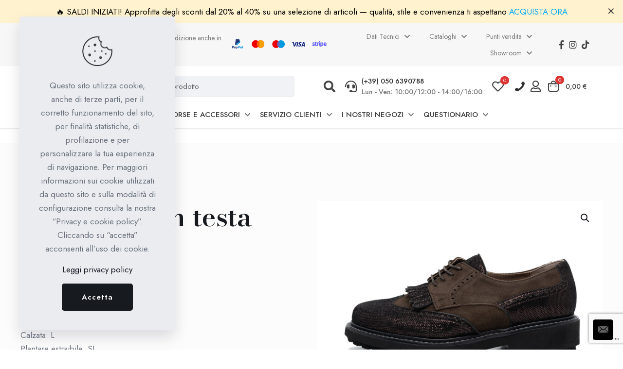

--- FILE ---
content_type: text/html; charset=UTF-8
request_url: https://tomasishop.it/shop/trinity-iron-testa-di-moro/
body_size: 63202
content:
<!DOCTYPE html>
<html lang="it-IT" class="no-js " >

<head>

<meta charset="UTF-8" />
<meta name='robots' content='index, follow, max-image-preview:large, max-snippet:-1, max-video-preview:-1' />

            <script data-no-defer="1" data-ezscrex="false" data-cfasync="false" data-pagespeed-no-defer data-cookieconsent="ignore">
                var ctPublicFunctions = {"_ajax_nonce":"3d9656a150","_rest_nonce":"95ce946c4f","_ajax_url":"\/wp-admin\/admin-ajax.php","_rest_url":"https:\/\/tomasishop.it\/wp-json\/","data__cookies_type":"none","data__ajax_type":"rest","data__bot_detector_enabled":"1","data__frontend_data_log_enabled":1,"cookiePrefix":"","wprocket_detected":false,"host_url":"tomasishop.it","text__ee_click_to_select":"Click to select the whole data","text__ee_original_email":"The complete one is","text__ee_got_it":"Got it","text__ee_blocked":"Blocked","text__ee_cannot_connect":"Cannot connect","text__ee_cannot_decode":"Can not decode email. Unknown reason","text__ee_email_decoder":"CleanTalk email decoder","text__ee_wait_for_decoding":"The magic is on the way!","text__ee_decoding_process":"Please wait a few seconds while we decode the contact data."}
            </script>
        
            <script data-no-defer="1" data-ezscrex="false" data-cfasync="false" data-pagespeed-no-defer data-cookieconsent="ignore">
                var ctPublic = {"_ajax_nonce":"3d9656a150","settings__forms__check_internal":"0","settings__forms__check_external":"0","settings__forms__force_protection":0,"settings__forms__search_test":"1","settings__forms__wc_add_to_cart":"0","settings__data__bot_detector_enabled":"1","settings__sfw__anti_crawler":0,"blog_home":"https:\/\/tomasishop.it\/","pixel__setting":"3","pixel__enabled":false,"pixel__url":null,"data__email_check_before_post":"1","data__email_check_exist_post":0,"data__cookies_type":"none","data__key_is_ok":true,"data__visible_fields_required":true,"wl_brandname":"Anti-Spam by CleanTalk","wl_brandname_short":"CleanTalk","ct_checkjs_key":1384392108,"emailEncoderPassKey":"eb30e5bad34da9c5b68b108ec9ba2e4b","bot_detector_forms_excluded":"W10=","advancedCacheExists":false,"varnishCacheExists":false,"wc_ajax_add_to_cart":false,"theRealPerson":{"phrases":{"trpHeading":"The Real Person Badge!","trpContent1":"The commenter acts as a real person and verified as not a bot.","trpContent2":" Anti-Spam by CleanTalk","trpContentLearnMore":"Learn more"},"trpContentLink":"https:\/\/cleantalk.org\/help\/the-real-person?utm_id=&amp;utm_term=&amp;utm_source=admin_side&amp;utm_medium=trp_badge&amp;utm_content=trp_badge_link_click&amp;utm_campaign=apbct_links","imgPersonUrl":"https:\/\/tomasishop.it\/wp-content\/plugins\/cleantalk-spam-protect\/css\/images\/real_user.svg","imgShieldUrl":"https:\/\/tomasishop.it\/wp-content\/plugins\/cleantalk-spam-protect\/css\/images\/shield.svg"}}
            </script>
        <meta name="description" content="Just another WordPress site"/>
<link rel="alternate" hreflang="it-IT" href="https://tomasishop.it/shop/trinity-iron-testa-di-moro/"/>
<meta name="format-detection" content="telephone=no">
<meta name="viewport" content="width=device-width, initial-scale=1, maximum-scale=1" />
<meta name="theme-color" content="#ffffff" media="(prefers-color-scheme: light)">
<meta name="theme-color" content="#ffffff" media="(prefers-color-scheme: dark)">

	<!-- This site is optimized with the Yoast SEO plugin v26.7 - https://yoast.com/wordpress/plugins/seo/ -->
	<title>Tomasi Shop - Trinity | Iron testa di moro</title>
	<meta name="description" content="Tomasi Shop - scarpe ortopediche, moda comoda e per plantare, morbide, flessibili e leggere, per plantari creati su misura." />
	<link rel="canonical" href="https://tomasishop.it/shop/trinity-iron-testa-di-moro/" />
	<meta property="og:locale" content="it_IT" />
	<meta property="og:type" content="article" />
	<meta property="og:title" content="Tomasi Shop - Trinity | Iron testa di moro" />
	<meta property="og:description" content="Tomasi Shop - scarpe ortopediche, moda comoda e per plantare, morbide, flessibili e leggere, per plantari creati su misura." />
	<meta property="og:url" content="https://tomasishop.it/shop/trinity-iron-testa-di-moro/" />
	<meta property="og:site_name" content="Tomasi Shop" />
	<meta property="article:modified_time" content="2025-12-29T08:49:17+00:00" />
	<meta property="og:image" content="https://tomasishop.it/wp-content/uploads/2023/09/Trinity-Iron-testa-di-moro-a-AI-2023-24.jpg" />
	<meta property="og:image:width" content="1400" />
	<meta property="og:image:height" content="933" />
	<meta property="og:image:type" content="image/jpeg" />
	<meta name="twitter:card" content="summary_large_image" />
	<meta name="twitter:label1" content="Tempo di lettura stimato" />
	<meta name="twitter:data1" content="1 minuto" />
	<script type="application/ld+json" class="yoast-schema-graph">{"@context":"https://schema.org","@graph":[{"@type":"WebPage","@id":"https://tomasishop.it/shop/trinity-iron-testa-di-moro/","url":"https://tomasishop.it/shop/trinity-iron-testa-di-moro/","name":"Tomasi Shop - Trinity | Iron testa di moro","isPartOf":{"@id":"https://tomasishop.it/#website"},"primaryImageOfPage":{"@id":"https://tomasishop.it/shop/trinity-iron-testa-di-moro/#primaryimage"},"image":{"@id":"https://tomasishop.it/shop/trinity-iron-testa-di-moro/#primaryimage"},"thumbnailUrl":"https://tomasishop.it/wp-content/uploads/2023/09/Trinity-Iron-testa-di-moro-a-AI-2023-24.jpg","datePublished":"2023-09-02T00:40:25+00:00","dateModified":"2025-12-29T08:49:17+00:00","description":"Tomasi Shop - scarpe ortopediche, moda comoda e per plantare, morbide, flessibili e leggere, per plantari creati su misura.","breadcrumb":{"@id":"https://tomasishop.it/shop/trinity-iron-testa-di-moro/#breadcrumb"},"inLanguage":"it-IT","potentialAction":[{"@type":"ReadAction","target":["https://tomasishop.it/shop/trinity-iron-testa-di-moro/"]}]},{"@type":"ImageObject","inLanguage":"it-IT","@id":"https://tomasishop.it/shop/trinity-iron-testa-di-moro/#primaryimage","url":"https://tomasishop.it/wp-content/uploads/2023/09/Trinity-Iron-testa-di-moro-a-AI-2023-24.jpg","contentUrl":"https://tomasishop.it/wp-content/uploads/2023/09/Trinity-Iron-testa-di-moro-a-AI-2023-24.jpg","width":1400,"height":933},{"@type":"BreadcrumbList","@id":"https://tomasishop.it/shop/trinity-iron-testa-di-moro/#breadcrumb","itemListElement":[{"@type":"ListItem","position":1,"name":"Home","item":"https://tomasishop.it/"},{"@type":"ListItem","position":2,"name":"Shop","item":"https://tomasishop.it/shop/"},{"@type":"ListItem","position":3,"name":"Trinity | Iron testa di moro"}]},{"@type":"WebSite","@id":"https://tomasishop.it/#website","url":"https://tomasishop.it/","name":"Tomasi Shop","description":"Calzature predisposte per plantare","publisher":{"@id":"https://tomasishop.it/#organization"},"potentialAction":[{"@type":"SearchAction","target":{"@type":"EntryPoint","urlTemplate":"https://tomasishop.it/?s={search_term_string}"},"query-input":{"@type":"PropertyValueSpecification","valueRequired":true,"valueName":"search_term_string"}}],"inLanguage":"it-IT"},{"@type":"Organization","@id":"https://tomasishop.it/#organization","name":"Tomasi Shop","url":"https://tomasishop.it/","logo":{"@type":"ImageObject","inLanguage":"it-IT","@id":"https://tomasishop.it/#/schema/logo/image/","url":"https://tomasishop.it/wp-content/uploads/2023/01/cropped-Retina-Tomasi-Shop-Logo.png","contentUrl":"https://tomasishop.it/wp-content/uploads/2023/01/cropped-Retina-Tomasi-Shop-Logo.png","width":556,"height":134,"caption":"Tomasi Shop"},"image":{"@id":"https://tomasishop.it/#/schema/logo/image/"}}]}</script>
	<!-- / Yoast SEO plugin. -->


<link rel='dns-prefetch' href='//fd.cleantalk.org' />
<link rel='dns-prefetch' href='//capi-automation.s3.us-east-2.amazonaws.com' />
<link rel='dns-prefetch' href='//fonts.googleapis.com' />
<link rel="alternate" type="application/rss+xml" title="Tomasi Shop &raquo; Feed" href="https://tomasishop.it/feed/" />
<link rel="alternate" type="application/rss+xml" title="Tomasi Shop &raquo; Feed dei commenti" href="https://tomasishop.it/comments/feed/" />
<link rel="alternate" type="application/rss+xml" title="Tomasi Shop &raquo; Trinity | Iron testa di moro Feed dei commenti" href="https://tomasishop.it/shop/trinity-iron-testa-di-moro/feed/" />
<link rel="alternate" title="oEmbed (JSON)" type="application/json+oembed" href="https://tomasishop.it/wp-json/oembed/1.0/embed?url=https%3A%2F%2Ftomasishop.it%2Fshop%2Ftrinity-iron-testa-di-moro%2F" />
<link rel="alternate" title="oEmbed (XML)" type="text/xml+oembed" href="https://tomasishop.it/wp-json/oembed/1.0/embed?url=https%3A%2F%2Ftomasishop.it%2Fshop%2Ftrinity-iron-testa-di-moro%2F&#038;format=xml" />
		<!-- This site uses the Google Analytics by ExactMetrics plugin v8.11.1 - Using Analytics tracking - https://www.exactmetrics.com/ -->
							<script src="//www.googletagmanager.com/gtag/js?id=G-T1DEDB4W5W"  data-cfasync="false" data-wpfc-render="false" type="text/javascript" async></script>
			<script data-cfasync="false" data-wpfc-render="false" type="text/javascript">
				var em_version = '8.11.1';
				var em_track_user = true;
				var em_no_track_reason = '';
								var ExactMetricsDefaultLocations = {"page_location":"https:\/\/tomasishop.it\/shop\/trinity-iron-testa-di-moro\/"};
								if ( typeof ExactMetricsPrivacyGuardFilter === 'function' ) {
					var ExactMetricsLocations = (typeof ExactMetricsExcludeQuery === 'object') ? ExactMetricsPrivacyGuardFilter( ExactMetricsExcludeQuery ) : ExactMetricsPrivacyGuardFilter( ExactMetricsDefaultLocations );
				} else {
					var ExactMetricsLocations = (typeof ExactMetricsExcludeQuery === 'object') ? ExactMetricsExcludeQuery : ExactMetricsDefaultLocations;
				}

								var disableStrs = [
										'ga-disable-G-T1DEDB4W5W',
									];

				/* Function to detect opted out users */
				function __gtagTrackerIsOptedOut() {
					for (var index = 0; index < disableStrs.length; index++) {
						if (document.cookie.indexOf(disableStrs[index] + '=true') > -1) {
							return true;
						}
					}

					return false;
				}

				/* Disable tracking if the opt-out cookie exists. */
				if (__gtagTrackerIsOptedOut()) {
					for (var index = 0; index < disableStrs.length; index++) {
						window[disableStrs[index]] = true;
					}
				}

				/* Opt-out function */
				function __gtagTrackerOptout() {
					for (var index = 0; index < disableStrs.length; index++) {
						document.cookie = disableStrs[index] + '=true; expires=Thu, 31 Dec 2099 23:59:59 UTC; path=/';
						window[disableStrs[index]] = true;
					}
				}

				if ('undefined' === typeof gaOptout) {
					function gaOptout() {
						__gtagTrackerOptout();
					}
				}
								window.dataLayer = window.dataLayer || [];

				window.ExactMetricsDualTracker = {
					helpers: {},
					trackers: {},
				};
				if (em_track_user) {
					function __gtagDataLayer() {
						dataLayer.push(arguments);
					}

					function __gtagTracker(type, name, parameters) {
						if (!parameters) {
							parameters = {};
						}

						if (parameters.send_to) {
							__gtagDataLayer.apply(null, arguments);
							return;
						}

						if (type === 'event') {
														parameters.send_to = exactmetrics_frontend.v4_id;
							var hookName = name;
							if (typeof parameters['event_category'] !== 'undefined') {
								hookName = parameters['event_category'] + ':' + name;
							}

							if (typeof ExactMetricsDualTracker.trackers[hookName] !== 'undefined') {
								ExactMetricsDualTracker.trackers[hookName](parameters);
							} else {
								__gtagDataLayer('event', name, parameters);
							}
							
						} else {
							__gtagDataLayer.apply(null, arguments);
						}
					}

					__gtagTracker('js', new Date());
					__gtagTracker('set', {
						'developer_id.dNDMyYj': true,
											});
					if ( ExactMetricsLocations.page_location ) {
						__gtagTracker('set', ExactMetricsLocations);
					}
										__gtagTracker('config', 'G-T1DEDB4W5W', {"forceSSL":"true","link_attribution":"true"} );
										window.gtag = __gtagTracker;										(function () {
						/* https://developers.google.com/analytics/devguides/collection/analyticsjs/ */
						/* ga and __gaTracker compatibility shim. */
						var noopfn = function () {
							return null;
						};
						var newtracker = function () {
							return new Tracker();
						};
						var Tracker = function () {
							return null;
						};
						var p = Tracker.prototype;
						p.get = noopfn;
						p.set = noopfn;
						p.send = function () {
							var args = Array.prototype.slice.call(arguments);
							args.unshift('send');
							__gaTracker.apply(null, args);
						};
						var __gaTracker = function () {
							var len = arguments.length;
							if (len === 0) {
								return;
							}
							var f = arguments[len - 1];
							if (typeof f !== 'object' || f === null || typeof f.hitCallback !== 'function') {
								if ('send' === arguments[0]) {
									var hitConverted, hitObject = false, action;
									if ('event' === arguments[1]) {
										if ('undefined' !== typeof arguments[3]) {
											hitObject = {
												'eventAction': arguments[3],
												'eventCategory': arguments[2],
												'eventLabel': arguments[4],
												'value': arguments[5] ? arguments[5] : 1,
											}
										}
									}
									if ('pageview' === arguments[1]) {
										if ('undefined' !== typeof arguments[2]) {
											hitObject = {
												'eventAction': 'page_view',
												'page_path': arguments[2],
											}
										}
									}
									if (typeof arguments[2] === 'object') {
										hitObject = arguments[2];
									}
									if (typeof arguments[5] === 'object') {
										Object.assign(hitObject, arguments[5]);
									}
									if ('undefined' !== typeof arguments[1].hitType) {
										hitObject = arguments[1];
										if ('pageview' === hitObject.hitType) {
											hitObject.eventAction = 'page_view';
										}
									}
									if (hitObject) {
										action = 'timing' === arguments[1].hitType ? 'timing_complete' : hitObject.eventAction;
										hitConverted = mapArgs(hitObject);
										__gtagTracker('event', action, hitConverted);
									}
								}
								return;
							}

							function mapArgs(args) {
								var arg, hit = {};
								var gaMap = {
									'eventCategory': 'event_category',
									'eventAction': 'event_action',
									'eventLabel': 'event_label',
									'eventValue': 'event_value',
									'nonInteraction': 'non_interaction',
									'timingCategory': 'event_category',
									'timingVar': 'name',
									'timingValue': 'value',
									'timingLabel': 'event_label',
									'page': 'page_path',
									'location': 'page_location',
									'title': 'page_title',
									'referrer' : 'page_referrer',
								};
								for (arg in args) {
																		if (!(!args.hasOwnProperty(arg) || !gaMap.hasOwnProperty(arg))) {
										hit[gaMap[arg]] = args[arg];
									} else {
										hit[arg] = args[arg];
									}
								}
								return hit;
							}

							try {
								f.hitCallback();
							} catch (ex) {
							}
						};
						__gaTracker.create = newtracker;
						__gaTracker.getByName = newtracker;
						__gaTracker.getAll = function () {
							return [];
						};
						__gaTracker.remove = noopfn;
						__gaTracker.loaded = true;
						window['__gaTracker'] = __gaTracker;
					})();
									} else {
										console.log("");
					(function () {
						function __gtagTracker() {
							return null;
						}

						window['__gtagTracker'] = __gtagTracker;
						window['gtag'] = __gtagTracker;
					})();
									}
			</script>
							<!-- / Google Analytics by ExactMetrics -->
		<style id='wp-img-auto-sizes-contain-inline-css' type='text/css'>
img:is([sizes=auto i],[sizes^="auto," i]){contain-intrinsic-size:3000px 1500px}
/*# sourceURL=wp-img-auto-sizes-contain-inline-css */
</style>
<link rel='stylesheet' id='woof-sd-switcher23-css' href='https://tomasishop.it/wp-content/plugins/woocommerce-products-filter/ext/smart_designer/css/elements/switcher.css?ver=3.3.2' type='text/css' media='all' />
<style id='wp-emoji-styles-inline-css' type='text/css'>

	img.wp-smiley, img.emoji {
		display: inline !important;
		border: none !important;
		box-shadow: none !important;
		height: 1em !important;
		width: 1em !important;
		margin: 0 0.07em !important;
		vertical-align: -0.1em !important;
		background: none !important;
		padding: 0 !important;
	}
/*# sourceURL=wp-emoji-styles-inline-css */
</style>
<link rel='stylesheet' id='wp-block-library-css' href='https://tomasishop.it/wp-includes/css/dist/block-library/style.min.css?ver=6.9' type='text/css' media='all' />
<style id='classic-theme-styles-inline-css' type='text/css'>
/*! This file is auto-generated */
.wp-block-button__link{color:#fff;background-color:#32373c;border-radius:9999px;box-shadow:none;text-decoration:none;padding:calc(.667em + 2px) calc(1.333em + 2px);font-size:1.125em}.wp-block-file__button{background:#32373c;color:#fff;text-decoration:none}
/*# sourceURL=/wp-includes/css/classic-themes.min.css */
</style>
<link rel='stylesheet' id='wc-blocks-style-css' href='https://tomasishop.it/wp-content/plugins/woocommerce/assets/client/blocks/wc-blocks.css?ver=wc-10.4.3' type='text/css' media='all' />
<style id='global-styles-inline-css' type='text/css'>
:root{--wp--preset--aspect-ratio--square: 1;--wp--preset--aspect-ratio--4-3: 4/3;--wp--preset--aspect-ratio--3-4: 3/4;--wp--preset--aspect-ratio--3-2: 3/2;--wp--preset--aspect-ratio--2-3: 2/3;--wp--preset--aspect-ratio--16-9: 16/9;--wp--preset--aspect-ratio--9-16: 9/16;--wp--preset--color--black: #000000;--wp--preset--color--cyan-bluish-gray: #abb8c3;--wp--preset--color--white: #ffffff;--wp--preset--color--pale-pink: #f78da7;--wp--preset--color--vivid-red: #cf2e2e;--wp--preset--color--luminous-vivid-orange: #ff6900;--wp--preset--color--luminous-vivid-amber: #fcb900;--wp--preset--color--light-green-cyan: #7bdcb5;--wp--preset--color--vivid-green-cyan: #00d084;--wp--preset--color--pale-cyan-blue: #8ed1fc;--wp--preset--color--vivid-cyan-blue: #0693e3;--wp--preset--color--vivid-purple: #9b51e0;--wp--preset--gradient--vivid-cyan-blue-to-vivid-purple: linear-gradient(135deg,rgb(6,147,227) 0%,rgb(155,81,224) 100%);--wp--preset--gradient--light-green-cyan-to-vivid-green-cyan: linear-gradient(135deg,rgb(122,220,180) 0%,rgb(0,208,130) 100%);--wp--preset--gradient--luminous-vivid-amber-to-luminous-vivid-orange: linear-gradient(135deg,rgb(252,185,0) 0%,rgb(255,105,0) 100%);--wp--preset--gradient--luminous-vivid-orange-to-vivid-red: linear-gradient(135deg,rgb(255,105,0) 0%,rgb(207,46,46) 100%);--wp--preset--gradient--very-light-gray-to-cyan-bluish-gray: linear-gradient(135deg,rgb(238,238,238) 0%,rgb(169,184,195) 100%);--wp--preset--gradient--cool-to-warm-spectrum: linear-gradient(135deg,rgb(74,234,220) 0%,rgb(151,120,209) 20%,rgb(207,42,186) 40%,rgb(238,44,130) 60%,rgb(251,105,98) 80%,rgb(254,248,76) 100%);--wp--preset--gradient--blush-light-purple: linear-gradient(135deg,rgb(255,206,236) 0%,rgb(152,150,240) 100%);--wp--preset--gradient--blush-bordeaux: linear-gradient(135deg,rgb(254,205,165) 0%,rgb(254,45,45) 50%,rgb(107,0,62) 100%);--wp--preset--gradient--luminous-dusk: linear-gradient(135deg,rgb(255,203,112) 0%,rgb(199,81,192) 50%,rgb(65,88,208) 100%);--wp--preset--gradient--pale-ocean: linear-gradient(135deg,rgb(255,245,203) 0%,rgb(182,227,212) 50%,rgb(51,167,181) 100%);--wp--preset--gradient--electric-grass: linear-gradient(135deg,rgb(202,248,128) 0%,rgb(113,206,126) 100%);--wp--preset--gradient--midnight: linear-gradient(135deg,rgb(2,3,129) 0%,rgb(40,116,252) 100%);--wp--preset--font-size--small: 13px;--wp--preset--font-size--medium: 20px;--wp--preset--font-size--large: 36px;--wp--preset--font-size--x-large: 42px;--wp--preset--spacing--20: 0.44rem;--wp--preset--spacing--30: 0.67rem;--wp--preset--spacing--40: 1rem;--wp--preset--spacing--50: 1.5rem;--wp--preset--spacing--60: 2.25rem;--wp--preset--spacing--70: 3.38rem;--wp--preset--spacing--80: 5.06rem;--wp--preset--shadow--natural: 6px 6px 9px rgba(0, 0, 0, 0.2);--wp--preset--shadow--deep: 12px 12px 50px rgba(0, 0, 0, 0.4);--wp--preset--shadow--sharp: 6px 6px 0px rgba(0, 0, 0, 0.2);--wp--preset--shadow--outlined: 6px 6px 0px -3px rgb(255, 255, 255), 6px 6px rgb(0, 0, 0);--wp--preset--shadow--crisp: 6px 6px 0px rgb(0, 0, 0);}:where(.is-layout-flex){gap: 0.5em;}:where(.is-layout-grid){gap: 0.5em;}body .is-layout-flex{display: flex;}.is-layout-flex{flex-wrap: wrap;align-items: center;}.is-layout-flex > :is(*, div){margin: 0;}body .is-layout-grid{display: grid;}.is-layout-grid > :is(*, div){margin: 0;}:where(.wp-block-columns.is-layout-flex){gap: 2em;}:where(.wp-block-columns.is-layout-grid){gap: 2em;}:where(.wp-block-post-template.is-layout-flex){gap: 1.25em;}:where(.wp-block-post-template.is-layout-grid){gap: 1.25em;}.has-black-color{color: var(--wp--preset--color--black) !important;}.has-cyan-bluish-gray-color{color: var(--wp--preset--color--cyan-bluish-gray) !important;}.has-white-color{color: var(--wp--preset--color--white) !important;}.has-pale-pink-color{color: var(--wp--preset--color--pale-pink) !important;}.has-vivid-red-color{color: var(--wp--preset--color--vivid-red) !important;}.has-luminous-vivid-orange-color{color: var(--wp--preset--color--luminous-vivid-orange) !important;}.has-luminous-vivid-amber-color{color: var(--wp--preset--color--luminous-vivid-amber) !important;}.has-light-green-cyan-color{color: var(--wp--preset--color--light-green-cyan) !important;}.has-vivid-green-cyan-color{color: var(--wp--preset--color--vivid-green-cyan) !important;}.has-pale-cyan-blue-color{color: var(--wp--preset--color--pale-cyan-blue) !important;}.has-vivid-cyan-blue-color{color: var(--wp--preset--color--vivid-cyan-blue) !important;}.has-vivid-purple-color{color: var(--wp--preset--color--vivid-purple) !important;}.has-black-background-color{background-color: var(--wp--preset--color--black) !important;}.has-cyan-bluish-gray-background-color{background-color: var(--wp--preset--color--cyan-bluish-gray) !important;}.has-white-background-color{background-color: var(--wp--preset--color--white) !important;}.has-pale-pink-background-color{background-color: var(--wp--preset--color--pale-pink) !important;}.has-vivid-red-background-color{background-color: var(--wp--preset--color--vivid-red) !important;}.has-luminous-vivid-orange-background-color{background-color: var(--wp--preset--color--luminous-vivid-orange) !important;}.has-luminous-vivid-amber-background-color{background-color: var(--wp--preset--color--luminous-vivid-amber) !important;}.has-light-green-cyan-background-color{background-color: var(--wp--preset--color--light-green-cyan) !important;}.has-vivid-green-cyan-background-color{background-color: var(--wp--preset--color--vivid-green-cyan) !important;}.has-pale-cyan-blue-background-color{background-color: var(--wp--preset--color--pale-cyan-blue) !important;}.has-vivid-cyan-blue-background-color{background-color: var(--wp--preset--color--vivid-cyan-blue) !important;}.has-vivid-purple-background-color{background-color: var(--wp--preset--color--vivid-purple) !important;}.has-black-border-color{border-color: var(--wp--preset--color--black) !important;}.has-cyan-bluish-gray-border-color{border-color: var(--wp--preset--color--cyan-bluish-gray) !important;}.has-white-border-color{border-color: var(--wp--preset--color--white) !important;}.has-pale-pink-border-color{border-color: var(--wp--preset--color--pale-pink) !important;}.has-vivid-red-border-color{border-color: var(--wp--preset--color--vivid-red) !important;}.has-luminous-vivid-orange-border-color{border-color: var(--wp--preset--color--luminous-vivid-orange) !important;}.has-luminous-vivid-amber-border-color{border-color: var(--wp--preset--color--luminous-vivid-amber) !important;}.has-light-green-cyan-border-color{border-color: var(--wp--preset--color--light-green-cyan) !important;}.has-vivid-green-cyan-border-color{border-color: var(--wp--preset--color--vivid-green-cyan) !important;}.has-pale-cyan-blue-border-color{border-color: var(--wp--preset--color--pale-cyan-blue) !important;}.has-vivid-cyan-blue-border-color{border-color: var(--wp--preset--color--vivid-cyan-blue) !important;}.has-vivid-purple-border-color{border-color: var(--wp--preset--color--vivid-purple) !important;}.has-vivid-cyan-blue-to-vivid-purple-gradient-background{background: var(--wp--preset--gradient--vivid-cyan-blue-to-vivid-purple) !important;}.has-light-green-cyan-to-vivid-green-cyan-gradient-background{background: var(--wp--preset--gradient--light-green-cyan-to-vivid-green-cyan) !important;}.has-luminous-vivid-amber-to-luminous-vivid-orange-gradient-background{background: var(--wp--preset--gradient--luminous-vivid-amber-to-luminous-vivid-orange) !important;}.has-luminous-vivid-orange-to-vivid-red-gradient-background{background: var(--wp--preset--gradient--luminous-vivid-orange-to-vivid-red) !important;}.has-very-light-gray-to-cyan-bluish-gray-gradient-background{background: var(--wp--preset--gradient--very-light-gray-to-cyan-bluish-gray) !important;}.has-cool-to-warm-spectrum-gradient-background{background: var(--wp--preset--gradient--cool-to-warm-spectrum) !important;}.has-blush-light-purple-gradient-background{background: var(--wp--preset--gradient--blush-light-purple) !important;}.has-blush-bordeaux-gradient-background{background: var(--wp--preset--gradient--blush-bordeaux) !important;}.has-luminous-dusk-gradient-background{background: var(--wp--preset--gradient--luminous-dusk) !important;}.has-pale-ocean-gradient-background{background: var(--wp--preset--gradient--pale-ocean) !important;}.has-electric-grass-gradient-background{background: var(--wp--preset--gradient--electric-grass) !important;}.has-midnight-gradient-background{background: var(--wp--preset--gradient--midnight) !important;}.has-small-font-size{font-size: var(--wp--preset--font-size--small) !important;}.has-medium-font-size{font-size: var(--wp--preset--font-size--medium) !important;}.has-large-font-size{font-size: var(--wp--preset--font-size--large) !important;}.has-x-large-font-size{font-size: var(--wp--preset--font-size--x-large) !important;}
:where(.wp-block-post-template.is-layout-flex){gap: 1.25em;}:where(.wp-block-post-template.is-layout-grid){gap: 1.25em;}
:where(.wp-block-term-template.is-layout-flex){gap: 1.25em;}:where(.wp-block-term-template.is-layout-grid){gap: 1.25em;}
:where(.wp-block-columns.is-layout-flex){gap: 2em;}:where(.wp-block-columns.is-layout-grid){gap: 2em;}
:root :where(.wp-block-pullquote){font-size: 1.5em;line-height: 1.6;}
/*# sourceURL=global-styles-inline-css */
</style>
<link rel='stylesheet' id='cleantalk-public-css-css' href='https://tomasishop.it/wp-content/plugins/cleantalk-spam-protect/css/cleantalk-public.min.css?ver=6.70.1_1767127667' type='text/css' media='all' />
<link rel='stylesheet' id='cleantalk-email-decoder-css-css' href='https://tomasishop.it/wp-content/plugins/cleantalk-spam-protect/css/cleantalk-email-decoder.min.css?ver=6.70.1_1767127667' type='text/css' media='all' />
<link rel='stylesheet' id='cleantalk-trp-css-css' href='https://tomasishop.it/wp-content/plugins/cleantalk-spam-protect/css/cleantalk-trp.min.css?ver=6.70.1_1767127667' type='text/css' media='all' />
<link rel='stylesheet' id='contact-form-7-css' href='https://tomasishop.it/wp-content/plugins/contact-form-7/includes/css/styles.css?ver=6.1.4' type='text/css' media='all' />
<link rel='stylesheet' id='woof-css' href='https://tomasishop.it/wp-content/plugins/woocommerce-products-filter/css/front.css?ver=3.3.2' type='text/css' media='all' />
<style id='woof-inline-css' type='text/css'>

.woof_products_top_panel li span, .woof_products_top_panel2 li span{background: url(https://tomasishop.it/wp-content/plugins/woocommerce-products-filter/img/delete.png);background-size: 14px 14px;background-repeat: no-repeat;background-position: right;}
.jQuery-plainOverlay-progress {
                        border-top: 12px solid #eeee22 !important;
                    }
.woof_edit_view{
                    display: none;
                }
.woof_price_search_container .price_slider_amount button.button{
                        display: none;
                    }

                    /***** END: hiding submit button of the price slider ******/
.woof_container h4{
    margin-bottom: 11px !important;
    font-size: 1.12em !important;
    background: #f0f2f6;
    padding: 10px 7px;
    color: #333;
    line-height: 1.12em !important;
    text-align: center;
    border-radius: 10px;
}

.woof_color_term{ border-radius: 80px !important; } .woof_color_term:hover{ border-color: #444; }

.woof_label_term{ border-radius: 80px !important; }
.woof_label_term:hover{ background: #ebc989 !important; }
.woof_label_term:hover{ border-color: transparent !important; }
.woof_label_term.checked{ background: #ebc989 !important; }
.woof_label_term.checked{ border-color: transparent !important; }
.woof_label_count{ color: #b21f22 !important; }

/*# sourceURL=woof-inline-css */
</style>
<link rel='stylesheet' id='chosen-drop-down-css' href='https://tomasishop.it/wp-content/plugins/woocommerce-products-filter/js/chosen/chosen.min.css?ver=3.3.2' type='text/css' media='all' />
<link rel='stylesheet' id='icheck-jquery-color-css' href='https://tomasishop.it/wp-content/plugins/woocommerce-products-filter/js/icheck/skins/square/yellow.css?ver=3.3.2' type='text/css' media='all' />
<link rel='stylesheet' id='woof_by_onsales_html_items-css' href='https://tomasishop.it/wp-content/plugins/woocommerce-products-filter/ext/by_onsales/css/by_onsales.css?ver=3.3.2' type='text/css' media='all' />
<link rel='stylesheet' id='woof_by_text_html_items-css' href='https://tomasishop.it/wp-content/plugins/woocommerce-products-filter/ext/by_text/assets/css/front.css?ver=3.3.2' type='text/css' media='all' />
<link rel='stylesheet' id='woof_color_html_items-css' href='https://tomasishop.it/wp-content/plugins/woocommerce-products-filter/ext/color/css/html_types/color.css?ver=3.3.2' type='text/css' media='all' />
<link rel='stylesheet' id='woof_label_html_items-css' href='https://tomasishop.it/wp-content/plugins/woocommerce-products-filter/ext/label/css/html_types/label.css?ver=3.3.2' type='text/css' media='all' />
<link rel='stylesheet' id='woof_sd_html_items_checkbox-css' href='https://tomasishop.it/wp-content/plugins/woocommerce-products-filter/ext/smart_designer/css/elements/checkbox.css?ver=3.3.2' type='text/css' media='all' />
<link rel='stylesheet' id='woof_sd_html_items_radio-css' href='https://tomasishop.it/wp-content/plugins/woocommerce-products-filter/ext/smart_designer/css/elements/radio.css?ver=3.3.2' type='text/css' media='all' />
<link rel='stylesheet' id='woof_sd_html_items_switcher-css' href='https://tomasishop.it/wp-content/plugins/woocommerce-products-filter/ext/smart_designer/css/elements/switcher.css?ver=3.3.2' type='text/css' media='all' />
<link rel='stylesheet' id='woof_sd_html_items_color-css' href='https://tomasishop.it/wp-content/plugins/woocommerce-products-filter/ext/smart_designer/css/elements/color.css?ver=3.3.2' type='text/css' media='all' />
<link rel='stylesheet' id='woof_sd_html_items_tooltip-css' href='https://tomasishop.it/wp-content/plugins/woocommerce-products-filter/ext/smart_designer/css/tooltip.css?ver=3.3.2' type='text/css' media='all' />
<link rel='stylesheet' id='woof_sd_html_items_front-css' href='https://tomasishop.it/wp-content/plugins/woocommerce-products-filter/ext/smart_designer/css/front.css?ver=3.3.2' type='text/css' media='all' />
<link rel='stylesheet' id='photoswipe-css' href='https://tomasishop.it/wp-content/plugins/woocommerce/assets/css/photoswipe/photoswipe.min.css?ver=10.4.3' type='text/css' media='all' />
<link rel='stylesheet' id='photoswipe-default-skin-css' href='https://tomasishop.it/wp-content/plugins/woocommerce/assets/css/photoswipe/default-skin/default-skin.min.css?ver=10.4.3' type='text/css' media='all' />
<link rel='stylesheet' id='woocommerce-layout-css' href='https://tomasishop.it/wp-content/plugins/woocommerce/assets/css/woocommerce-layout.css?ver=10.4.3' type='text/css' media='all' />
<link rel='stylesheet' id='woocommerce-smallscreen-css' href='https://tomasishop.it/wp-content/plugins/woocommerce/assets/css/woocommerce-smallscreen.css?ver=10.4.3' type='text/css' media='only screen and (max-width: 768px)' />
<link rel='stylesheet' id='woocommerce-general-css' href='https://tomasishop.it/wp-content/plugins/woocommerce/assets/css/woocommerce.css?ver=10.4.3' type='text/css' media='all' />
<style id='woocommerce-inline-inline-css' type='text/css'>
.woocommerce form .form-row .required { visibility: visible; }
/*# sourceURL=woocommerce-inline-inline-css */
</style>
<link rel='stylesheet' id='gateway-css' href='https://tomasishop.it/wp-content/plugins/woocommerce-paypal-payments/modules/ppcp-button/assets/css/gateway.css?ver=3.3.2' type='text/css' media='all' />
<link rel='stylesheet' id='mfn-be-css' href='https://tomasishop.it/wp-content/themes/betheme/css/be.css?ver=28.2.1' type='text/css' media='all' />
<link rel='stylesheet' id='mfn-animations-css' href='https://tomasishop.it/wp-content/themes/betheme/assets/animations/animations.min.css?ver=28.2.1' type='text/css' media='all' />
<link rel='stylesheet' id='mfn-font-awesome-css' href='https://tomasishop.it/wp-content/themes/betheme/fonts/fontawesome/fontawesome.css?ver=28.2.1' type='text/css' media='all' />
<link rel='stylesheet' id='mfn-responsive-css' href='https://tomasishop.it/wp-content/themes/betheme/css/responsive.css?ver=28.2.1' type='text/css' media='all' />
<link rel='stylesheet' id='mfn-fonts-css' href='https://fonts.googleapis.com/css?family=Jost%3A1%2C300%2C400%2C400italic%2C500%2C600%2C700%2C700italic%7CPoppins%3A1%2C300%2C400%2C400italic%2C500%2C600%2C700%2C700italic%7CBodoni+Moda%3A1%2C300%2C400%2C400italic%2C500%2C600%2C700%2C700italic%7CDM+Mono%3A1%2C300%2C400%2C400italic%2C500%2C600%2C700%2C700italic&#038;display=swap&#038;ver=6.9' type='text/css' media='all' />
<link rel='stylesheet' id='mfn-font-button-css' href='https://fonts.googleapis.com/css?family=Jost%3A400%2C600&#038;display=swap&#038;ver=6.9' type='text/css' media='all' />
<link rel='stylesheet' id='mfn-swiper-css' href='https://tomasishop.it/wp-content/themes/betheme/css/scripts/swiper.css?ver=28.2.1' type='text/css' media='' />
<link rel='stylesheet' id='mfn-woo-css' href='https://tomasishop.it/wp-content/themes/betheme/css/woocommerce.css?ver=28.2.1' type='text/css' media='all' />
<link rel='stylesheet' id='ywdpd_owl-css' href='https://tomasishop.it/wp-content/plugins/yith-woocommerce-dynamic-pricing-and-discounts-premium/assets/css/owl/owl.carousel.min.css?ver=4.26.0' type='text/css' media='all' />
<link rel='stylesheet' id='yith_ywdpd_frontend-css' href='https://tomasishop.it/wp-content/plugins/yith-woocommerce-dynamic-pricing-and-discounts-premium/assets/css/frontend.css?ver=4.26.0' type='text/css' media='all' />
<style id='mfn-dynamic-inline-css' type='text/css'>
html{background-color:#ffffff}#Wrapper,#Content,.mfn-popup .mfn-popup-content,.mfn-off-canvas-sidebar .mfn-off-canvas-content-wrapper,.mfn-cart-holder,.mfn-header-login,#Top_bar .search_wrapper,#Top_bar .top_bar_right .mfn-live-search-box,.column_livesearch .mfn-live-search-wrapper,.column_livesearch .mfn-live-search-box{background-color:#ffffff}.layout-boxed.mfn-bebuilder-header.mfn-ui #Wrapper .mfn-only-sample-content{background-color:#ffffff}body:not(.template-slider) #Header{min-height:0px}body.header-below:not(.template-slider) #Header{padding-top:0px}#Subheader{padding:40px 0}#Footer .widgets_wrapper{padding:60px 0 50px}.has-search-overlay.search-overlay-opened #search-overlay{background-color:rgba(0,0,0,0.6)}.elementor-page.elementor-default #Content .the_content .section_wrapper{max-width:100%}.elementor-page.elementor-default #Content .section.the_content{width:100%}.elementor-page.elementor-default #Content .section_wrapper .the_content_wrapper{margin-left:0;margin-right:0;width:100%}body,span.date_label,.timeline_items li h3 span,input[type="date"],input[type="text"],input[type="password"],input[type="tel"],input[type="email"],input[type="url"],textarea,select,.offer_li .title h3,.mfn-menu-item-megamenu{font-family:"Jost",-apple-system,BlinkMacSystemFont,"Segoe UI",Roboto,Oxygen-Sans,Ubuntu,Cantarell,"Helvetica Neue",sans-serif}.lead,.big{font-family:"Poppins",-apple-system,BlinkMacSystemFont,"Segoe UI",Roboto,Oxygen-Sans,Ubuntu,Cantarell,"Helvetica Neue",sans-serif}#menu > ul > li > a,#overlay-menu ul li a{font-family:"Jost",-apple-system,BlinkMacSystemFont,"Segoe UI",Roboto,Oxygen-Sans,Ubuntu,Cantarell,"Helvetica Neue",sans-serif}#Subheader .title{font-family:"Bodoni Moda",-apple-system,BlinkMacSystemFont,"Segoe UI",Roboto,Oxygen-Sans,Ubuntu,Cantarell,"Helvetica Neue",sans-serif}h1,h2,h3,h4,.text-logo #logo{font-family:"Bodoni Moda",-apple-system,BlinkMacSystemFont,"Segoe UI",Roboto,Oxygen-Sans,Ubuntu,Cantarell,"Helvetica Neue",sans-serif}h5,h6{font-family:"Jost",-apple-system,BlinkMacSystemFont,"Segoe UI",Roboto,Oxygen-Sans,Ubuntu,Cantarell,"Helvetica Neue",sans-serif}blockquote{font-family:"Bodoni Moda",-apple-system,BlinkMacSystemFont,"Segoe UI",Roboto,Oxygen-Sans,Ubuntu,Cantarell,"Helvetica Neue",sans-serif}.chart_box .chart .num,.counter .desc_wrapper .number-wrapper,.how_it_works .image .number,.pricing-box .plan-header .price,.quick_fact .number-wrapper,.woocommerce .product div.entry-summary .price{font-family:"DM Mono",-apple-system,BlinkMacSystemFont,"Segoe UI",Roboto,Oxygen-Sans,Ubuntu,Cantarell,"Helvetica Neue",sans-serif}body,.mfn-menu-item-megamenu{font-size:17px;line-height:28px;font-weight:400;letter-spacing:0px}.lead,.big{font-size:17px;line-height:30px;font-weight:400;letter-spacing:0px}#menu > ul > li > a,#overlay-menu ul li a{font-size:14px;font-weight:500;letter-spacing:1px}#overlay-menu ul li a{line-height:21px}#Subheader .title{font-size:70px;line-height:75px;font-weight:600;letter-spacing:0px}h1,.text-logo #logo{font-size:70px;line-height:80px;font-weight:600;letter-spacing:0px}h2{font-size:55px;line-height:65px;font-weight:600;letter-spacing:0px}h3,.woocommerce ul.products li.product h3,.woocommerce #customer_login h2{font-size:30px;line-height:40px;font-weight:400;letter-spacing:0px}h4,.woocommerce .woocommerce-order-details__title,.woocommerce .wc-bacs-bank-details-heading,.woocommerce .woocommerce-customer-details h2{font-size:20px;line-height:30px;font-weight:600;letter-spacing:0px}h5{font-size:20px;line-height:28px;font-weight:400;letter-spacing:0px}h6{font-size:14px;line-height:26px;font-weight:700;letter-spacing:0px}#Intro .intro-title{font-size:70px;line-height:70px;font-weight:400;letter-spacing:0px}@media only screen and (min-width:768px) and (max-width:959px){body,.mfn-menu-item-megamenu{font-size:14px;line-height:24px;font-weight:400;letter-spacing:0px}.lead,.big{font-size:14px;line-height:26px;font-weight:400;letter-spacing:0px}#menu > ul > li > a,#overlay-menu ul li a{font-size:13px;font-weight:500;letter-spacing:1px}#overlay-menu ul li a{line-height:19.5px}#Subheader .title{font-size:60px;line-height:64px;font-weight:600;letter-spacing:0px}h1,.text-logo #logo{font-size:60px;line-height:68px;font-weight:600;letter-spacing:0px}h2{font-size:47px;line-height:55px;font-weight:600;letter-spacing:0px}h3,.woocommerce ul.products li.product h3,.woocommerce #customer_login h2{font-size:26px;line-height:34px;font-weight:400;letter-spacing:0px}h4,.woocommerce .woocommerce-order-details__title,.woocommerce .wc-bacs-bank-details-heading,.woocommerce .woocommerce-customer-details h2{font-size:17px;line-height:26px;font-weight:600;letter-spacing:0px}h5{font-size:17px;line-height:24px;font-weight:400;letter-spacing:0px}h6{font-size:13px;line-height:22px;font-weight:700;letter-spacing:0px}#Intro .intro-title{font-size:60px;line-height:60px;font-weight:400;letter-spacing:0px}blockquote{font-size:15px}.chart_box .chart .num{font-size:45px;line-height:45px}.counter .desc_wrapper .number-wrapper{font-size:45px;line-height:45px}.counter .desc_wrapper .title{font-size:14px;line-height:18px}.faq .question .title{font-size:14px}.fancy_heading .title{font-size:38px;line-height:38px}.offer .offer_li .desc_wrapper .title h3{font-size:32px;line-height:32px}.offer_thumb_ul li.offer_thumb_li .desc_wrapper .title h3{font-size:32px;line-height:32px}.pricing-box .plan-header h2{font-size:27px;line-height:27px}.pricing-box .plan-header .price > span{font-size:40px;line-height:40px}.pricing-box .plan-header .price sup.currency{font-size:18px;line-height:18px}.pricing-box .plan-header .price sup.period{font-size:14px;line-height:14px}.quick_fact .number-wrapper{font-size:80px;line-height:80px}.trailer_box .desc h2{font-size:27px;line-height:27px}.widget > h3{font-size:17px;line-height:20px}}@media only screen and (min-width:480px) and (max-width:767px){body,.mfn-menu-item-megamenu{font-size:13px;line-height:21px;font-weight:400;letter-spacing:0px}.lead,.big{font-size:13px;line-height:23px;font-weight:400;letter-spacing:0px}#menu > ul > li > a,#overlay-menu ul li a{font-size:13px;font-weight:500;letter-spacing:1px}#overlay-menu ul li a{line-height:19.5px}#Subheader .title{font-size:53px;line-height:56px;font-weight:600;letter-spacing:0px}h1,.text-logo #logo{font-size:53px;line-height:60px;font-weight:600;letter-spacing:0px}h2{font-size:41px;line-height:49px;font-weight:600;letter-spacing:0px}h3,.woocommerce ul.products li.product h3,.woocommerce #customer_login h2{font-size:23px;line-height:30px;font-weight:400;letter-spacing:0px}h4,.woocommerce .woocommerce-order-details__title,.woocommerce .wc-bacs-bank-details-heading,.woocommerce .woocommerce-customer-details h2{font-size:15px;line-height:23px;font-weight:600;letter-spacing:0px}h5{font-size:15px;line-height:21px;font-weight:400;letter-spacing:0px}h6{font-size:13px;line-height:20px;font-weight:700;letter-spacing:0px}#Intro .intro-title{font-size:53px;line-height:53px;font-weight:400;letter-spacing:0px}blockquote{font-size:14px}.chart_box .chart .num{font-size:40px;line-height:40px}.counter .desc_wrapper .number-wrapper{font-size:40px;line-height:40px}.counter .desc_wrapper .title{font-size:13px;line-height:16px}.faq .question .title{font-size:13px}.fancy_heading .title{font-size:34px;line-height:34px}.offer .offer_li .desc_wrapper .title h3{font-size:28px;line-height:28px}.offer_thumb_ul li.offer_thumb_li .desc_wrapper .title h3{font-size:28px;line-height:28px}.pricing-box .plan-header h2{font-size:24px;line-height:24px}.pricing-box .plan-header .price > span{font-size:34px;line-height:34px}.pricing-box .plan-header .price sup.currency{font-size:16px;line-height:16px}.pricing-box .plan-header .price sup.period{font-size:13px;line-height:13px}.quick_fact .number-wrapper{font-size:70px;line-height:70px}.trailer_box .desc h2{font-size:24px;line-height:24px}.widget > h3{font-size:16px;line-height:19px}}@media only screen and (max-width:479px){body,.mfn-menu-item-megamenu{font-size:13px;line-height:19px;font-weight:400;letter-spacing:0px}.lead,.big{font-size:13px;line-height:19px;font-weight:400;letter-spacing:0px}#menu > ul > li > a,#overlay-menu ul li a{font-size:13px;font-weight:500;letter-spacing:1px}#overlay-menu ul li a{line-height:19.5px}#Subheader .title{font-size:42px;line-height:45px;font-weight:600;letter-spacing:0px}h1,.text-logo #logo{font-size:42px;line-height:48px;font-weight:600;letter-spacing:0px}h2{font-size:33px;line-height:39px;font-weight:600;letter-spacing:0px}h3,.woocommerce ul.products li.product h3,.woocommerce #customer_login h2{font-size:18px;line-height:24px;font-weight:400;letter-spacing:0px}h4,.woocommerce .woocommerce-order-details__title,.woocommerce .wc-bacs-bank-details-heading,.woocommerce .woocommerce-customer-details h2{font-size:13px;line-height:19px;font-weight:600;letter-spacing:0px}h5{font-size:13px;line-height:19px;font-weight:400;letter-spacing:0px}h6{font-size:13px;line-height:19px;font-weight:700;letter-spacing:0px}#Intro .intro-title{font-size:42px;line-height:42px;font-weight:400;letter-spacing:0px}blockquote{font-size:13px}.chart_box .chart .num{font-size:35px;line-height:35px}.counter .desc_wrapper .number-wrapper{font-size:35px;line-height:35px}.counter .desc_wrapper .title{font-size:13px;line-height:26px}.faq .question .title{font-size:13px}.fancy_heading .title{font-size:30px;line-height:30px}.offer .offer_li .desc_wrapper .title h3{font-size:26px;line-height:26px}.offer_thumb_ul li.offer_thumb_li .desc_wrapper .title h3{font-size:26px;line-height:26px}.pricing-box .plan-header h2{font-size:21px;line-height:21px}.pricing-box .plan-header .price > span{font-size:32px;line-height:32px}.pricing-box .plan-header .price sup.currency{font-size:14px;line-height:14px}.pricing-box .plan-header .price sup.period{font-size:13px;line-height:13px}.quick_fact .number-wrapper{font-size:60px;line-height:60px}.trailer_box .desc h2{font-size:21px;line-height:21px}.widget > h3{font-size:15px;line-height:18px}}.with_aside .sidebar.columns{width:23%}.with_aside .sections_group{width:77%}.aside_both .sidebar.columns{width:18%}.aside_both .sidebar.sidebar-1{margin-left:-82%}.aside_both .sections_group{width:64%;margin-left:18%}@media only screen and (min-width:1240px){#Wrapper,.with_aside .content_wrapper{max-width:1240px}body.layout-boxed.mfn-header-scrolled .mfn-header-tmpl.mfn-sticky-layout-width{max-width:1240px;left:0;right:0;margin-left:auto;margin-right:auto}body.layout-boxed:not(.mfn-header-scrolled) .mfn-header-tmpl.mfn-header-layout-width,body.layout-boxed .mfn-header-tmpl.mfn-header-layout-width:not(.mfn-hasSticky){max-width:1240px;left:0;right:0;margin-left:auto;margin-right:auto}body.layout-boxed.mfn-bebuilder-header.mfn-ui .mfn-only-sample-content{max-width:1240px;margin-left:auto;margin-right:auto}.section_wrapper,.container{max-width:1220px}.layout-boxed.header-boxed #Top_bar.is-sticky{max-width:1240px}}@media only screen and (max-width:767px){#Wrapper{max-width:calc(100% - 67px)}.content_wrapper .section_wrapper,.container,.four.columns .widget-area{max-width:550px !important;padding-left:33px;padding-right:33px}} body .pswp .pswp__bg{background-color:rgba(0,0,0,0.7)}body{--mfn-button-font-family:"Jost";--mfn-button-font-size:15px;--mfn-button-font-weight:600;--mfn-button-font-style:inherit;--mfn-button-letter-spacing:1px;--mfn-button-padding:18px 40px 18px 40px;--mfn-button-border-width:0;--mfn-button-border-radius:5px 5px 5px 5px;--mfn-button-gap:10px;--mfn-button-transition:0.2s;--mfn-button-color:#626262;--mfn-button-color-hover:#626262;--mfn-button-bg:#ececec;--mfn-button-bg-hover:#f4f4f4;--mfn-button-border-color:#ececec;--mfn-button-border-color-hover:#f4f4f4;--mfn-button-icon-color:#626262;--mfn-button-icon-color-hover:#626262;--mfn-button-box-shadow:unset;--mfn-button-theme-color:#ffffff;--mfn-button-theme-color-hover:#ffffff;--mfn-button-theme-bg:#171b20;--mfn-button-theme-bg-hover:#3e4145;--mfn-button-theme-border-color:#171b20;--mfn-button-theme-border-color-hover:#3e4145;--mfn-button-theme-icon-color:#ffffff;--mfn-button-theme-icon-color-hover:#ffffff;--mfn-button-theme-box-shadow:unset;--mfn-button-shop-color:#ffffff;--mfn-button-shop-color-hover:#ffffff;--mfn-button-shop-bg:#171b20;--mfn-button-shop-bg-hover:#3e4145;--mfn-button-shop-border-color:#171b20;--mfn-button-shop-border-color-hover:#3e4145;--mfn-button-shop-icon-color:#626262;--mfn-button-shop-icon-color-hover:#626262;--mfn-button-shop-box-shadow:unset;--mfn-button-action-color:#626262;--mfn-button-action-color-hover:#626262;--mfn-button-action-bg:#dbdddf;--mfn-button-action-bg-hover:#d3d3d3;--mfn-button-action-border-color:transparent;--mfn-button-action-border-color-hover:transparent;--mfn-button-action-icon-color:#626262;--mfn-button-action-icon-color-hover:#626262;--mfn-button-action-box-shadow:unset;--mfn-product-list-gallery-slider-arrow-bg:#fff;--mfn-product-list-gallery-slider-arrow-bg-hover:#fff;--mfn-product-list-gallery-slider-arrow-color:#000;--mfn-product-list-gallery-slider-arrow-color-hover:#000;--mfn-product-list-gallery-slider-dots-bg:rgba(0,0,0,0.3);--mfn-product-list-gallery-slider-dots-bg-active:#000;--mfn-product-list-gallery-slider-padination-bg:transparent;--mfn-product-list-gallery-slider-dots-size:8px;--mfn-product-list-gallery-slider-nav-border-radius:0px;--mfn-product-list-gallery-slider-nav-offset:0px;--mfn-product-list-gallery-slider-dots-gap:5px}@media only screen and (max-width:959px){body{}}@media only screen and (max-width:768px){body{}}.mfn-cookies,.mfn-cookies-reopen{--mfn-gdpr2-container-text-color:#626262;--mfn-gdpr2-container-strong-color:#07070a;--mfn-gdpr2-container-bg:#ffffff;--mfn-gdpr2-container-overlay:rgba(25,37,48,0.6);--mfn-gdpr2-details-box-bg:#fbfbfb;--mfn-gdpr2-details-switch-bg:#00032a;--mfn-gdpr2-details-switch-bg-active:#5acb65;--mfn-gdpr2-tabs-text-color:#07070a;--mfn-gdpr2-tabs-text-color-active:#0089f7;--mfn-gdpr2-tabs-border:rgba(8,8,14,0.1);--mfn-gdpr2-buttons-box-bg:#fbfbfb;--mfn-gdpr2-reopen-background:#ffffff;--mfn-gdpr2-reopen-color:#222222;--mfn-gdpr2-reopen-box-shadow:0 15px 30px 0 rgba(1,7,39,.13)}#Top_bar #logo,.header-fixed #Top_bar #logo,.header-plain #Top_bar #logo,.header-transparent #Top_bar #logo{height:50px;line-height:50px;padding:30px 0}.logo-overflow #Top_bar:not(.is-sticky) .logo{height:110px}#Top_bar .menu > li > a{padding:25px 0}.menu-highlight:not(.header-creative) #Top_bar .menu > li > a{margin:30px 0}.header-plain:not(.menu-highlight) #Top_bar .menu > li > a span:not(.description){line-height:110px}.header-fixed #Top_bar .menu > li > a{padding:40px 0}@media only screen and (max-width:767px){.mobile-header-mini #Top_bar #logo{height:50px!important;line-height:50px!important;margin:5px 0}}#Top_bar #logo img.svg{width:100px}.image_frame,.wp-caption{border-width:0px}.alert{border-radius:0px}#Top_bar .top_bar_right .top-bar-right-input input{width:200px}.mfn-live-search-box .mfn-live-search-list{max-height:300px}input[type="date"],input[type="email"],input[type="number"],input[type="password"],input[type="search"],input[type="tel"],input[type="text"],input[type="url"],select,textarea,.woocommerce .quantity input.qty{border-width:0;box-shadow:unset;resize:none}.select2-container--default .select2-selection--single,.select2-dropdown,.select2-container--default.select2-container--open .select2-selection--single{border-width:0}input[type="date"],input[type="email"],input[type="number"],input[type="password"],input[type="search"],input[type="tel"],input[type="text"],input[type="url"],select,textarea,.woocommerce .quantity input.qty{border-radius:5px}.select2-container--default .select2-selection--single,.select2-dropdown,.select2-container--default.select2-container--open .select2-selection--single{border-radius:5px}#Side_slide{right:-250px;width:250px}#Side_slide.left{left:-250px}.blog-teaser li .desc-wrapper .desc{background-position-y:-1px}.mfn-free-delivery-info{--mfn-free-delivery-bar:#ebc989;--mfn-free-delivery-bg:rgba(0,0,0,0.1);--mfn-free-delivery-achieved:#ebc989}#back_to_top i{color:#65666C}.mfn-product-list-gallery-slider .mfn-product-list-gallery-slider-arrow{display:flex}@media only screen and ( max-width:767px ){#Subheader{padding:30px}}@media only screen and (min-width:1240px){body:not(.header-simple) #Top_bar #menu{display:block!important}.tr-menu #Top_bar #menu{background:none!important}#Top_bar .menu > li > ul.mfn-megamenu > li{float:left}#Top_bar .menu > li > ul.mfn-megamenu > li.mfn-megamenu-cols-1{width:100%}#Top_bar .menu > li > ul.mfn-megamenu > li.mfn-megamenu-cols-2{width:50%}#Top_bar .menu > li > ul.mfn-megamenu > li.mfn-megamenu-cols-3{width:33.33%}#Top_bar .menu > li > ul.mfn-megamenu > li.mfn-megamenu-cols-4{width:25%}#Top_bar .menu > li > ul.mfn-megamenu > li.mfn-megamenu-cols-5{width:20%}#Top_bar .menu > li > ul.mfn-megamenu > li.mfn-megamenu-cols-6{width:16.66%}#Top_bar .menu > li > ul.mfn-megamenu > li > ul{display:block!important;position:inherit;left:auto;top:auto;border-width:0 1px 0 0}#Top_bar .menu > li > ul.mfn-megamenu > li:last-child > ul{border:0}#Top_bar .menu > li > ul.mfn-megamenu > li > ul li{width:auto}#Top_bar .menu > li > ul.mfn-megamenu a.mfn-megamenu-title{text-transform:uppercase;font-weight:400;background:none}#Top_bar .menu > li > ul.mfn-megamenu a .menu-arrow{display:none}.menuo-right #Top_bar .menu > li > ul.mfn-megamenu{left:0;width:98%!important;margin:0 1%;padding:20px 0}.menuo-right #Top_bar .menu > li > ul.mfn-megamenu-bg{box-sizing:border-box}#Top_bar .menu > li > ul.mfn-megamenu-bg{padding:20px 166px 20px 20px;background-repeat:no-repeat;background-position:right bottom}.rtl #Top_bar .menu > li > ul.mfn-megamenu-bg{padding-left:166px;padding-right:20px;background-position:left bottom}#Top_bar .menu > li > ul.mfn-megamenu-bg > li{background:none}#Top_bar .menu > li > ul.mfn-megamenu-bg > li a{border:none}#Top_bar .menu > li > ul.mfn-megamenu-bg > li > ul{background:none!important;-webkit-box-shadow:0 0 0 0;-moz-box-shadow:0 0 0 0;box-shadow:0 0 0 0}.mm-vertical #Top_bar .container{position:relative}.mm-vertical #Top_bar .top_bar_left{position:static}.mm-vertical #Top_bar .menu > li ul{box-shadow:0 0 0 0 transparent!important;background-image:none}.mm-vertical #Top_bar .menu > li > ul.mfn-megamenu{padding:20px 0}.mm-vertical.header-plain #Top_bar .menu > li > ul.mfn-megamenu{width:100%!important;margin:0}.mm-vertical #Top_bar .menu > li > ul.mfn-megamenu > li{display:table-cell;float:none!important;width:10%;padding:0 15px;border-right:1px solid rgba(0,0,0,0.05)}.mm-vertical #Top_bar .menu > li > ul.mfn-megamenu > li:last-child{border-right-width:0}.mm-vertical #Top_bar .menu > li > ul.mfn-megamenu > li.hide-border{border-right-width:0}.mm-vertical #Top_bar .menu > li > ul.mfn-megamenu > li a{border-bottom-width:0;padding:9px 15px;line-height:120%}.mm-vertical #Top_bar .menu > li > ul.mfn-megamenu a.mfn-megamenu-title{font-weight:700}.rtl .mm-vertical #Top_bar .menu > li > ul.mfn-megamenu > li:first-child{border-right-width:0}.rtl .mm-vertical #Top_bar .menu > li > ul.mfn-megamenu > li:last-child{border-right-width:1px}body.header-shop #Top_bar #menu{display:flex!important;background-color:transparent}.header-shop #Top_bar.is-sticky .top_bar_row_second{display:none}.header-plain:not(.menuo-right) #Header .top_bar_left{width:auto!important}.header-stack.header-center #Top_bar #menu{display:inline-block!important}.header-simple #Top_bar #menu{display:none;height:auto;width:300px;bottom:auto;top:100%;right:1px;position:absolute;margin:0}.header-simple #Header a.responsive-menu-toggle{display:block;right:10px}.header-simple #Top_bar #menu > ul{width:100%;float:left}.header-simple #Top_bar #menu ul li{width:100%;padding-bottom:0;border-right:0;position:relative}.header-simple #Top_bar #menu ul li a{padding:0 20px;margin:0;display:block;height:auto;line-height:normal;border:none}.header-simple #Top_bar #menu ul li a:not(.menu-toggle):after{display:none}.header-simple #Top_bar #menu ul li a span{border:none;line-height:44px;display:inline;padding:0}.header-simple #Top_bar #menu ul li.submenu .menu-toggle{display:block;position:absolute;right:0;top:0;width:44px;height:44px;line-height:44px;font-size:30px;font-weight:300;text-align:center;cursor:pointer;color:#444;opacity:0.33;transform:unset}.header-simple #Top_bar #menu ul li.submenu .menu-toggle:after{content:"+";position:static}.header-simple #Top_bar #menu ul li.hover > .menu-toggle:after{content:"-"}.header-simple #Top_bar #menu ul li.hover a{border-bottom:0}.header-simple #Top_bar #menu ul.mfn-megamenu li .menu-toggle{display:none}.header-simple #Top_bar #menu ul li ul{position:relative!important;left:0!important;top:0;padding:0;margin:0!important;width:auto!important;background-image:none}.header-simple #Top_bar #menu ul li ul li{width:100%!important;display:block;padding:0}.header-simple #Top_bar #menu ul li ul li a{padding:0 20px 0 30px}.header-simple #Top_bar #menu ul li ul li a .menu-arrow{display:none}.header-simple #Top_bar #menu ul li ul li a span{padding:0}.header-simple #Top_bar #menu ul li ul li a span:after{display:none!important}.header-simple #Top_bar .menu > li > ul.mfn-megamenu a.mfn-megamenu-title{text-transform:uppercase;font-weight:400}.header-simple #Top_bar .menu > li > ul.mfn-megamenu > li > ul{display:block!important;position:inherit;left:auto;top:auto}.header-simple #Top_bar #menu ul li ul li ul{border-left:0!important;padding:0;top:0}.header-simple #Top_bar #menu ul li ul li ul li a{padding:0 20px 0 40px}.rtl.header-simple #Top_bar #menu{left:1px;right:auto}.rtl.header-simple #Top_bar a.responsive-menu-toggle{left:10px;right:auto}.rtl.header-simple #Top_bar #menu ul li.submenu .menu-toggle{left:0;right:auto}.rtl.header-simple #Top_bar #menu ul li ul{left:auto!important;right:0!important}.rtl.header-simple #Top_bar #menu ul li ul li a{padding:0 30px 0 20px}.rtl.header-simple #Top_bar #menu ul li ul li ul li a{padding:0 40px 0 20px}.menu-highlight #Top_bar .menu > li{margin:0 2px}.menu-highlight:not(.header-creative) #Top_bar .menu > li > a{padding:0;-webkit-border-radius:5px;border-radius:5px}.menu-highlight #Top_bar .menu > li > a:after{display:none}.menu-highlight #Top_bar .menu > li > a span:not(.description){line-height:50px}.menu-highlight #Top_bar .menu > li > a span.description{display:none}.menu-highlight.header-stack #Top_bar .menu > li > a{margin:10px 0!important}.menu-highlight.header-stack #Top_bar .menu > li > a span:not(.description){line-height:40px}.menu-highlight.header-simple #Top_bar #menu ul li,.menu-highlight.header-creative #Top_bar #menu ul li{margin:0}.menu-highlight.header-simple #Top_bar #menu ul li > a,.menu-highlight.header-creative #Top_bar #menu ul li > a{-webkit-border-radius:0;border-radius:0}.menu-highlight:not(.header-fixed):not(.header-simple) #Top_bar.is-sticky .menu > li > a{margin:10px 0!important;padding:5px 0!important}.menu-highlight:not(.header-fixed):not(.header-simple) #Top_bar.is-sticky .menu > li > a span{line-height:30px!important}.header-modern.menu-highlight.menuo-right .menu_wrapper{margin-right:20px}.menu-line-below #Top_bar .menu > li > a:not(.menu-toggle):after{top:auto;bottom:-4px}.menu-line-below #Top_bar.is-sticky .menu > li > a:not(.menu-toggle):after{top:auto;bottom:-4px}.menu-line-below-80 #Top_bar:not(.is-sticky) .menu > li > a:not(.menu-toggle):after{height:4px;left:10%;top:50%;margin-top:20px;width:80%}.menu-line-below-80-1 #Top_bar:not(.is-sticky) .menu > li > a:not(.menu-toggle):after{height:1px;left:10%;top:50%;margin-top:20px;width:80%}.menu-link-color #Top_bar .menu > li > a:not(.menu-toggle):after{display:none!important}.menu-arrow-top #Top_bar .menu > li > a:after{background:none repeat scroll 0 0 rgba(0,0,0,0)!important;border-color:#ccc transparent transparent;border-style:solid;border-width:7px 7px 0;display:block;height:0;left:50%;margin-left:-7px;top:0!important;width:0}.menu-arrow-top #Top_bar.is-sticky .menu > li > a:after{top:0!important}.menu-arrow-bottom #Top_bar .menu > li > a:after{background:none!important;border-color:transparent transparent #ccc;border-style:solid;border-width:0 7px 7px;display:block;height:0;left:50%;margin-left:-7px;top:auto;bottom:0;width:0}.menu-arrow-bottom #Top_bar.is-sticky .menu > li > a:after{top:auto;bottom:0}.menuo-no-borders #Top_bar .menu > li > a span{border-width:0!important}.menuo-no-borders #Header_creative #Top_bar .menu > li > a span{border-bottom-width:0}.menuo-no-borders.header-plain #Top_bar a#header_cart,.menuo-no-borders.header-plain #Top_bar a#search_button,.menuo-no-borders.header-plain #Top_bar .wpml-languages,.menuo-no-borders.header-plain #Top_bar a.action_button{border-width:0}.menuo-right #Top_bar .menu_wrapper{float:right}.menuo-right.header-stack:not(.header-center) #Top_bar .menu_wrapper{margin-right:150px}body.header-creative{padding-left:50px}body.header-creative.header-open{padding-left:250px}body.error404,body.under-construction,body.elementor-maintenance-mode,body.template-blank,body.under-construction.header-rtl.header-creative.header-open{padding-left:0!important;padding-right:0!important}.header-creative.footer-fixed #Footer,.header-creative.footer-sliding #Footer,.header-creative.footer-stick #Footer.is-sticky{box-sizing:border-box;padding-left:50px}.header-open.footer-fixed #Footer,.header-open.footer-sliding #Footer,.header-creative.footer-stick #Footer.is-sticky{padding-left:250px}.header-rtl.header-creative.footer-fixed #Footer,.header-rtl.header-creative.footer-sliding #Footer,.header-rtl.header-creative.footer-stick #Footer.is-sticky{padding-left:0;padding-right:50px}.header-rtl.header-open.footer-fixed #Footer,.header-rtl.header-open.footer-sliding #Footer,.header-rtl.header-creative.footer-stick #Footer.is-sticky{padding-right:250px}#Header_creative{background-color:#fff;position:fixed;width:250px;height:100%;left:-200px;top:0;z-index:9002;-webkit-box-shadow:2px 0 4px 2px rgba(0,0,0,.15);box-shadow:2px 0 4px 2px rgba(0,0,0,.15)}#Header_creative .container{width:100%}#Header_creative .creative-wrapper{opacity:0;margin-right:50px}#Header_creative a.creative-menu-toggle{display:block;width:34px;height:34px;line-height:34px;font-size:22px;text-align:center;position:absolute;top:10px;right:8px;border-radius:3px}.admin-bar #Header_creative a.creative-menu-toggle{top:42px}#Header_creative #Top_bar{position:static;width:100%}#Header_creative #Top_bar .top_bar_left{width:100%!important;float:none}#Header_creative #Top_bar .logo{float:none;text-align:center;margin:15px 0}#Header_creative #Top_bar #menu{background-color:transparent}#Header_creative #Top_bar .menu_wrapper{float:none;margin:0 0 30px}#Header_creative #Top_bar .menu > li{width:100%;float:none;position:relative}#Header_creative #Top_bar .menu > li > a{padding:0;text-align:center}#Header_creative #Top_bar .menu > li > a:after{display:none}#Header_creative #Top_bar .menu > li > a span{border-right:0;border-bottom-width:1px;line-height:38px}#Header_creative #Top_bar .menu li ul{left:100%;right:auto;top:0;box-shadow:2px 2px 2px 0 rgba(0,0,0,0.03);-webkit-box-shadow:2px 2px 2px 0 rgba(0,0,0,0.03)}#Header_creative #Top_bar .menu > li > ul.mfn-megamenu{margin:0;width:700px!important}#Header_creative #Top_bar .menu > li > ul.mfn-megamenu > li > ul{left:0}#Header_creative #Top_bar .menu li ul li a{padding-top:9px;padding-bottom:8px}#Header_creative #Top_bar .menu li ul li ul{top:0}#Header_creative #Top_bar .menu > li > a span.description{display:block;font-size:13px;line-height:28px!important;clear:both}.menuo-arrows #Top_bar .menu > li.submenu > a > span:after{content:unset!important}#Header_creative #Top_bar .top_bar_right{width:100%!important;float:left;height:auto;margin-bottom:35px;text-align:center;padding:0 20px;top:0;-webkit-box-sizing:border-box;-moz-box-sizing:border-box;box-sizing:border-box}#Header_creative #Top_bar .top_bar_right:before{content:none}#Header_creative #Top_bar .top_bar_right .top_bar_right_wrapper{flex-wrap:wrap;justify-content:center}#Header_creative #Top_bar .top_bar_right .top-bar-right-icon,#Header_creative #Top_bar .top_bar_right .wpml-languages,#Header_creative #Top_bar .top_bar_right .top-bar-right-button,#Header_creative #Top_bar .top_bar_right .top-bar-right-input{min-height:30px;margin:5px}#Header_creative #Top_bar .search_wrapper{left:100%;top:auto}#Header_creative #Top_bar .banner_wrapper{display:block;text-align:center}#Header_creative #Top_bar .banner_wrapper img{max-width:100%;height:auto;display:inline-block}#Header_creative #Action_bar{display:none;position:absolute;bottom:0;top:auto;clear:both;padding:0 20px;box-sizing:border-box}#Header_creative #Action_bar .contact_details{width:100%;text-align:center;margin-bottom:20px}#Header_creative #Action_bar .contact_details li{padding:0}#Header_creative #Action_bar .social{float:none;text-align:center;padding:5px 0 15px}#Header_creative #Action_bar .social li{margin-bottom:2px}#Header_creative #Action_bar .social-menu{float:none;text-align:center}#Header_creative #Action_bar .social-menu li{border-color:rgba(0,0,0,.1)}#Header_creative .social li a{color:rgba(0,0,0,.5)}#Header_creative .social li a:hover{color:#000}#Header_creative .creative-social{position:absolute;bottom:10px;right:0;width:50px}#Header_creative .creative-social li{display:block;float:none;width:100%;text-align:center;margin-bottom:5px}.header-creative .fixed-nav.fixed-nav-prev{margin-left:50px}.header-creative.header-open .fixed-nav.fixed-nav-prev{margin-left:250px}.menuo-last #Header_creative #Top_bar .menu li.last ul{top:auto;bottom:0}.header-open #Header_creative{left:0}.header-open #Header_creative .creative-wrapper{opacity:1;margin:0!important}.header-open #Header_creative .creative-menu-toggle,.header-open #Header_creative .creative-social{display:none}.header-open #Header_creative #Action_bar{display:block}body.header-rtl.header-creative{padding-left:0;padding-right:50px}.header-rtl #Header_creative{left:auto;right:-200px}.header-rtl #Header_creative .creative-wrapper{margin-left:50px;margin-right:0}.header-rtl #Header_creative a.creative-menu-toggle{left:8px;right:auto}.header-rtl #Header_creative .creative-social{left:0;right:auto}.header-rtl #Footer #back_to_top.sticky{right:125px}.header-rtl #popup_contact{right:70px}.header-rtl #Header_creative #Top_bar .menu li ul{left:auto;right:100%}.header-rtl #Header_creative #Top_bar .search_wrapper{left:auto;right:100%}.header-rtl .fixed-nav.fixed-nav-prev{margin-left:0!important}.header-rtl .fixed-nav.fixed-nav-next{margin-right:50px}body.header-rtl.header-creative.header-open{padding-left:0;padding-right:250px!important}.header-rtl.header-open #Header_creative{left:auto;right:0}.header-rtl.header-open #Footer #back_to_top.sticky{right:325px}.header-rtl.header-open #popup_contact{right:270px}.header-rtl.header-open .fixed-nav.fixed-nav-next{margin-right:250px}#Header_creative.active{left:-1px}.header-rtl #Header_creative.active{left:auto;right:-1px}#Header_creative.active .creative-wrapper{opacity:1;margin:0}.header-creative .vc_row[data-vc-full-width]{padding-left:50px}.header-creative.header-open .vc_row[data-vc-full-width]{padding-left:250px}.header-open .vc_parallax .vc_parallax-inner{left:auto;width:calc(100% - 250px)}.header-open.header-rtl .vc_parallax .vc_parallax-inner{left:0;right:auto}#Header_creative.scroll{height:100%;overflow-y:auto}#Header_creative.scroll:not(.dropdown) .menu li ul{display:none!important}#Header_creative.scroll #Action_bar{position:static}#Header_creative.dropdown{outline:none}#Header_creative.dropdown #Top_bar .menu_wrapper{float:left;width:100%}#Header_creative.dropdown #Top_bar #menu ul li{position:relative;float:left}#Header_creative.dropdown #Top_bar #menu ul li a:not(.menu-toggle):after{display:none}#Header_creative.dropdown #Top_bar #menu ul li a span{line-height:38px;padding:0}#Header_creative.dropdown #Top_bar #menu ul li.submenu .menu-toggle{display:block;position:absolute;right:0;top:0;width:38px;height:38px;line-height:38px;font-size:26px;font-weight:300;text-align:center;cursor:pointer;color:#444;opacity:0.33;z-index:203}#Header_creative.dropdown #Top_bar #menu ul li.submenu .menu-toggle:after{content:"+";position:static}#Header_creative.dropdown #Top_bar #menu ul li.hover > .menu-toggle:after{content:"-"}#Header_creative.dropdown #Top_bar #menu ul.sub-menu li:not(:last-of-type) a{border-bottom:0}#Header_creative.dropdown #Top_bar #menu ul.mfn-megamenu li .menu-toggle{display:none}#Header_creative.dropdown #Top_bar #menu ul li ul{position:relative!important;left:0!important;top:0;padding:0;margin-left:0!important;width:auto!important;background-image:none}#Header_creative.dropdown #Top_bar #menu ul li ul li{width:100%!important}#Header_creative.dropdown #Top_bar #menu ul li ul li a{padding:0 10px;text-align:center}#Header_creative.dropdown #Top_bar #menu ul li ul li a .menu-arrow{display:none}#Header_creative.dropdown #Top_bar #menu ul li ul li a span{padding:0}#Header_creative.dropdown #Top_bar #menu ul li ul li a span:after{display:none!important}#Header_creative.dropdown #Top_bar .menu > li > ul.mfn-megamenu a.mfn-megamenu-title{text-transform:uppercase;font-weight:400}#Header_creative.dropdown #Top_bar .menu > li > ul.mfn-megamenu > li > ul{display:block!important;position:inherit;left:auto;top:auto}#Header_creative.dropdown #Top_bar #menu ul li ul li ul{border-left:0!important;padding:0;top:0}#Header_creative{transition:left .5s ease-in-out,right .5s ease-in-out}#Header_creative .creative-wrapper{transition:opacity .5s ease-in-out,margin 0s ease-in-out .5s}#Header_creative.active .creative-wrapper{transition:opacity .5s ease-in-out,margin 0s ease-in-out}}@media only screen and (min-width:1240px){#Top_bar.is-sticky{position:fixed!important;width:100%;left:0;top:-60px;height:60px;z-index:701;background:#fff;opacity:.97;-webkit-box-shadow:0 2px 5px 0 rgba(0,0,0,0.1);-moz-box-shadow:0 2px 5px 0 rgba(0,0,0,0.1);box-shadow:0 2px 5px 0 rgba(0,0,0,0.1)}.layout-boxed.header-boxed #Top_bar.is-sticky{left:50%;-webkit-transform:translateX(-50%);transform:translateX(-50%)}#Top_bar.is-sticky .top_bar_left,#Top_bar.is-sticky .top_bar_right,#Top_bar.is-sticky .top_bar_right:before{background:none;box-shadow:unset}#Top_bar.is-sticky .logo{width:auto;margin:0 30px 0 20px;padding:0}#Top_bar.is-sticky #logo,#Top_bar.is-sticky .custom-logo-link{padding:5px 0!important;height:50px!important;line-height:50px!important}.logo-no-sticky-padding #Top_bar.is-sticky #logo{height:60px!important;line-height:60px!important}#Top_bar.is-sticky #logo img.logo-main{display:none}#Top_bar.is-sticky #logo img.logo-sticky{display:inline;max-height:35px}.logo-sticky-width-auto #Top_bar.is-sticky #logo img.logo-sticky{width:auto}#Top_bar.is-sticky .menu_wrapper{clear:none}#Top_bar.is-sticky .menu_wrapper .menu > li > a{padding:15px 0}#Top_bar.is-sticky .menu > li > a,#Top_bar.is-sticky .menu > li > a span{line-height:30px}#Top_bar.is-sticky .menu > li > a:after{top:auto;bottom:-4px}#Top_bar.is-sticky .menu > li > a span.description{display:none}#Top_bar.is-sticky .secondary_menu_wrapper,#Top_bar.is-sticky .banner_wrapper{display:none}.header-overlay #Top_bar.is-sticky{display:none}.sticky-dark #Top_bar.is-sticky,.sticky-dark #Top_bar.is-sticky #menu{background:rgba(0,0,0,.8)}.sticky-dark #Top_bar.is-sticky .menu > li:not(.current-menu-item) > a{color:#fff}.sticky-dark #Top_bar.is-sticky .top_bar_right .top-bar-right-icon{color:rgba(255,255,255,.9)}.sticky-dark #Top_bar.is-sticky .top_bar_right .top-bar-right-icon svg .path{stroke:rgba(255,255,255,.9)}.sticky-dark #Top_bar.is-sticky .wpml-languages a.active,.sticky-dark #Top_bar.is-sticky .wpml-languages ul.wpml-lang-dropdown{background:rgba(0,0,0,0.1);border-color:rgba(0,0,0,0.1)}.sticky-white #Top_bar.is-sticky,.sticky-white #Top_bar.is-sticky #menu{background:rgba(255,255,255,.8)}.sticky-white #Top_bar.is-sticky .menu > li:not(.current-menu-item) > a{color:#222}.sticky-white #Top_bar.is-sticky .top_bar_right .top-bar-right-icon{color:rgba(0,0,0,.8)}.sticky-white #Top_bar.is-sticky .top_bar_right .top-bar-right-icon svg .path{stroke:rgba(0,0,0,.8)}.sticky-white #Top_bar.is-sticky .wpml-languages a.active,.sticky-white #Top_bar.is-sticky .wpml-languages ul.wpml-lang-dropdown{background:rgba(255,255,255,0.1);border-color:rgba(0,0,0,0.1)}}@media only screen and (min-width:768px) and (max-width:1240px){.header_placeholder{height:0!important}}@media only screen and (max-width:1239px){#Top_bar #menu{display:none;height:auto;width:300px;bottom:auto;top:100%;right:1px;position:absolute;margin:0}#Top_bar a.responsive-menu-toggle{display:block}#Top_bar #menu > ul{width:100%;float:left}#Top_bar #menu ul li{width:100%;padding-bottom:0;border-right:0;position:relative}#Top_bar #menu ul li a{padding:0 25px;margin:0;display:block;height:auto;line-height:normal;border:none}#Top_bar #menu ul li a:not(.menu-toggle):after{display:none}#Top_bar #menu ul li a span{border:none;line-height:44px;display:inline;padding:0}#Top_bar #menu ul li a span.description{margin:0 0 0 5px}#Top_bar #menu ul li.submenu .menu-toggle{display:block;position:absolute;right:15px;top:0;width:44px;height:44px;line-height:44px;font-size:30px;font-weight:300;text-align:center;cursor:pointer;color:#444;opacity:0.33;transform:unset}#Top_bar #menu ul li.submenu .menu-toggle:after{content:"+";position:static}#Top_bar #menu ul li.hover > .menu-toggle:after{content:"-"}#Top_bar #menu ul li.hover a{border-bottom:0}#Top_bar #menu ul li a span:after{display:none!important}#Top_bar #menu ul.mfn-megamenu li .menu-toggle{display:none}.menuo-arrows.keyboard-support #Top_bar .menu > li.submenu > a:not(.menu-toggle):after,.menuo-arrows:not(.keyboard-support) #Top_bar .menu > li.submenu > a:not(.menu-toggle)::after{display:none !important}#Top_bar #menu ul li ul{position:relative!important;left:0!important;top:0;padding:0;margin-left:0!important;width:auto!important;background-image:none!important;box-shadow:0 0 0 0 transparent!important;-webkit-box-shadow:0 0 0 0 transparent!important}#Top_bar #menu ul li ul li{width:100%!important}#Top_bar #menu ul li ul li a{padding:0 20px 0 35px}#Top_bar #menu ul li ul li a .menu-arrow{display:none}#Top_bar #menu ul li ul li a span{padding:0}#Top_bar #menu ul li ul li a span:after{display:none!important}#Top_bar .menu > li > ul.mfn-megamenu a.mfn-megamenu-title{text-transform:uppercase;font-weight:400}#Top_bar .menu > li > ul.mfn-megamenu > li > ul{display:block!important;position:inherit;left:auto;top:auto}#Top_bar #menu ul li ul li ul{border-left:0!important;padding:0;top:0}#Top_bar #menu ul li ul li ul li a{padding:0 20px 0 45px}#Header #menu > ul > li.current-menu-item > a,#Header #menu > ul > li.current_page_item > a,#Header #menu > ul > li.current-menu-parent > a,#Header #menu > ul > li.current-page-parent > a,#Header #menu > ul > li.current-menu-ancestor > a,#Header #menu > ul > li.current_page_ancestor > a{background:rgba(0,0,0,.02)}.rtl #Top_bar #menu{left:1px;right:auto}.rtl #Top_bar a.responsive-menu-toggle{left:20px;right:auto}.rtl #Top_bar #menu ul li.submenu .menu-toggle{left:15px;right:auto;border-left:none;border-right:1px solid #eee;transform:unset}.rtl #Top_bar #menu ul li ul{left:auto!important;right:0!important}.rtl #Top_bar #menu ul li ul li a{padding:0 30px 0 20px}.rtl #Top_bar #menu ul li ul li ul li a{padding:0 40px 0 20px}.header-stack .menu_wrapper a.responsive-menu-toggle{position:static!important;margin:11px 0!important}.header-stack .menu_wrapper #menu{left:0;right:auto}.rtl.header-stack #Top_bar #menu{left:auto;right:0}.admin-bar #Header_creative{top:32px}.header-creative.layout-boxed{padding-top:85px}.header-creative.layout-full-width #Wrapper{padding-top:60px}#Header_creative{position:fixed;width:100%;left:0!important;top:0;z-index:1001}#Header_creative .creative-wrapper{display:block!important;opacity:1!important}#Header_creative .creative-menu-toggle,#Header_creative .creative-social{display:none!important;opacity:1!important}#Header_creative #Top_bar{position:static;width:100%}#Header_creative #Top_bar .one{display:flex}#Header_creative #Top_bar #logo,#Header_creative #Top_bar .custom-logo-link{height:50px;line-height:50px;padding:5px 0}#Header_creative #Top_bar #logo img.logo-sticky{max-height:40px!important}#Header_creative #logo img.logo-main{display:none}#Header_creative #logo img.logo-sticky{display:inline-block}.logo-no-sticky-padding #Header_creative #Top_bar #logo{height:60px;line-height:60px;padding:0}.logo-no-sticky-padding #Header_creative #Top_bar #logo img.logo-sticky{max-height:60px!important}#Header_creative #Action_bar{display:none}#Header_creative #Top_bar .top_bar_right:before{content:none}#Header_creative.scroll{overflow:visible!important}}body{--mfn-clients-tiles-hover:#ebc989;--mfn-icon-box-icon:#ebc989;--mfn-section-tabber-nav-active-color:#ebc989;--mfn-sliding-box-bg:#ebc989;--mfn-woo-body-color:#6a717c;--mfn-woo-heading-color:#6a717c;--mfn-woo-themecolor:#ebc989;--mfn-woo-bg-themecolor:#ebc989;--mfn-woo-border-themecolor:#ebc989}#Header_wrapper,#Intro{background-color:#13162f}#Subheader{background-color:rgba(255,255,255,1)}.header-classic #Action_bar,.header-fixed #Action_bar,.header-plain #Action_bar,.header-split #Action_bar,.header-shop #Action_bar,.header-shop-split #Action_bar,.header-stack #Action_bar{background-color:#101015}#Sliding-top{background-color:#545454}#Sliding-top a.sliding-top-control{border-right-color:#545454}#Sliding-top.st-center a.sliding-top-control,#Sliding-top.st-left a.sliding-top-control{border-top-color:#545454}#Footer{background-color:#f6f7f9}.grid .post-item,.masonry:not(.tiles) .post-item,.photo2 .post .post-desc-wrapper{background-color:#f9f9f9}.portfolio_group .portfolio-item .desc{background-color:#ffffff}.woocommerce ul.products li.product,.shop_slider .shop_slider_ul .shop_slider_li .item_wrapper .desc{background-color:transparent} body,ul.timeline_items,.icon_box a .desc,.icon_box a:hover .desc,.feature_list ul li a,.list_item a,.list_item a:hover,.widget_recent_entries ul li a,.flat_box a,.flat_box a:hover,.story_box .desc,.content_slider.carousel  ul li a .title,.content_slider.flat.description ul li .desc,.content_slider.flat.description ul li a .desc,.post-nav.minimal a i,.mfn-marquee-text .mfn-marquee-item-label{color:#6a717c}.lead{color:#2e2e2e}.post-nav.minimal a svg{fill:#6a717c}.themecolor,.opening_hours .opening_hours_wrapper li span,.fancy_heading_icon .icon_top,.fancy_heading_arrows .icon-right-dir,.fancy_heading_arrows .icon-left-dir,.fancy_heading_line .title,.button-love a.mfn-love,.format-link .post-title .icon-link,.pager-single > span,.pager-single a:hover,.widget_meta ul,.widget_pages ul,.widget_rss ul,.widget_mfn_recent_comments ul li:after,.widget_archive ul,.widget_recent_comments ul li:after,.widget_nav_menu ul,.woocommerce ul.products li.product .price,.shop_slider .shop_slider_ul .item_wrapper .price,.woocommerce-page ul.products li.product .price,.widget_price_filter .price_label .from,.widget_price_filter .price_label .to,.woocommerce ul.product_list_widget li .quantity .amount,.woocommerce .product div.entry-summary .price,.woocommerce .product .woocommerce-variation-price .price,.woocommerce .star-rating span,#Error_404 .error_pic i,.style-simple #Filters .filters_wrapper ul li a:hover,.style-simple #Filters .filters_wrapper ul li.current-cat a,.style-simple .quick_fact .title,.mfn-cart-holder .mfn-ch-content .mfn-ch-product .woocommerce-Price-amount,.woocommerce .comment-form-rating p.stars a:before,.wishlist .wishlist-row .price,.search-results .search-item .post-product-price,.progress_icons.transparent .progress_icon.themebg{color:#ebc989}.mfn-wish-button.loved:not(.link) .path{fill:#ebc989;stroke:#ebc989}.themebg,#comments .commentlist > li .reply a.comment-reply-link,#Filters .filters_wrapper ul li a:hover,#Filters .filters_wrapper ul li.current-cat a,.fixed-nav .arrow,.offer_thumb .slider_pagination a:before,.offer_thumb .slider_pagination a.selected:after,.pager .pages a:hover,.pager .pages a.active,.pager .pages span.page-numbers.current,.pager-single span:after,.portfolio_group.exposure .portfolio-item .desc-inner .line,.Recent_posts ul li .desc:after,.Recent_posts ul li .photo .c,.slider_pagination a.selected,.slider_pagination .slick-active a,.slider_pagination a.selected:after,.slider_pagination .slick-active a:after,.testimonials_slider .slider_images,.testimonials_slider .slider_images a:after,.testimonials_slider .slider_images:before,#Top_bar .header-cart-count,#Top_bar .header-wishlist-count,.mfn-footer-stickymenu ul li a .header-wishlist-count,.mfn-footer-stickymenu ul li a .header-cart-count,.widget_categories ul,.widget_mfn_menu ul li a:hover,.widget_mfn_menu ul li.current-menu-item:not(.current-menu-ancestor) > a,.widget_mfn_menu ul li.current_page_item:not(.current_page_ancestor) > a,.widget_product_categories ul,.widget_recent_entries ul li:after,.woocommerce-account table.my_account_orders .order-number a,.woocommerce-MyAccount-navigation ul li.is-active a,.style-simple .accordion .question:after,.style-simple .faq .question:after,.style-simple .icon_box .desc_wrapper .title:before,.style-simple #Filters .filters_wrapper ul li a:after,.style-simple .trailer_box:hover .desc,.tp-bullets.simplebullets.round .bullet.selected,.tp-bullets.simplebullets.round .bullet.selected:after,.tparrows.default,.tp-bullets.tp-thumbs .bullet.selected:after{background-color:#ebc989}.Latest_news ul li .photo,.Recent_posts.blog_news ul li .photo,.style-simple .opening_hours .opening_hours_wrapper li label,.style-simple .timeline_items li:hover h3,.style-simple .timeline_items li:nth-child(even):hover h3,.style-simple .timeline_items li:hover .desc,.style-simple .timeline_items li:nth-child(even):hover,.style-simple .offer_thumb .slider_pagination a.selected{border-color:#ebc989}a{color:#cfb481}a:hover{color:#ebc989}*::-moz-selection{background-color:#ebc989;color:black}*::selection{background-color:#ebc989;color:black}.blockquote p.author span,.counter .desc_wrapper .title,.article_box .desc_wrapper p,.team .desc_wrapper p.subtitle,.pricing-box .plan-header p.subtitle,.pricing-box .plan-header .price sup.period,.chart_box p,.fancy_heading .inside,.fancy_heading_line .slogan,.post-meta,.post-meta a,.post-footer,.post-footer a span.label,.pager .pages a,.button-love a .label,.pager-single a,#comments .commentlist > li .comment-author .says,.fixed-nav .desc .date,.filters_buttons li.label,.Recent_posts ul li a .desc .date,.widget_recent_entries ul li .post-date,.tp_recent_tweets .twitter_time,.widget_price_filter .price_label,.shop-filters .woocommerce-result-count,.woocommerce ul.product_list_widget li .quantity,.widget_shopping_cart ul.product_list_widget li dl,.product_meta .posted_in,.woocommerce .shop_table .product-name .variation > dd,.shipping-calculator-button:after,.shop_slider .shop_slider_ul .item_wrapper .price del,.woocommerce .product .entry-summary .woocommerce-product-rating .woocommerce-review-link,.woocommerce .product.style-default .entry-summary .product_meta .tagged_as,.woocommerce .tagged_as,.wishlist .sku_wrapper,.woocommerce .column_product_rating .woocommerce-review-link,.woocommerce #reviews #comments ol.commentlist li .comment-text p.meta .woocommerce-review__verified,.woocommerce #reviews #comments ol.commentlist li .comment-text p.meta .woocommerce-review__dash,.woocommerce #reviews #comments ol.commentlist li .comment-text p.meta .woocommerce-review__published-date,.testimonials_slider .testimonials_slider_ul li .author span,.testimonials_slider .testimonials_slider_ul li .author span a,.Latest_news ul li .desc_footer,.share-simple-wrapper .icons a{color:#a8a8a8}h1,h1 a,h1 a:hover,.text-logo #logo{color:#171b20}h2,h2 a,h2 a:hover{color:#171b20}h3,h3 a,h3 a:hover{color:#171b20}h4,h4 a,h4 a:hover,.style-simple .sliding_box .desc_wrapper h4{color:#171b20}h5,h5 a,h5 a:hover{color:#373f4b}h6,h6 a,h6 a:hover,a.content_link .title{color:#171b20}.woocommerce #customer_login h2{color:#171b20} .woocommerce .woocommerce-order-details__title,.woocommerce .wc-bacs-bank-details-heading,.woocommerce .woocommerce-customer-details h2,.woocommerce #respond .comment-reply-title,.woocommerce #reviews #comments ol.commentlist li .comment-text p.meta .woocommerce-review__author{color:#171b20} .dropcap,.highlight:not(.highlight_image){background-color:#ebc989}a.mfn-link{color:#171b20}a.mfn-link-2 span,a:hover.mfn-link-2 span:before,a.hover.mfn-link-2 span:before,a.mfn-link-5 span,a.mfn-link-8:after,a.mfn-link-8:before{background:#ebc989}a:hover.mfn-link{color:#171b20}a.mfn-link-2 span:before,a:hover.mfn-link-4:before,a:hover.mfn-link-4:after,a.hover.mfn-link-4:before,a.hover.mfn-link-4:after,a.mfn-link-5:before,a.mfn-link-7:after,a.mfn-link-7:before{background:#171b20}a.mfn-link-6:before{border-bottom-color:#171b20}a.mfn-link svg .path{stroke:#171b20}.column_column ul,.column_column ol,.the_content_wrapper:not(.is-elementor) ul,.the_content_wrapper:not(.is-elementor) ol{color:#737E86}hr.hr_color,.hr_color hr,.hr_dots span{color:#ebc989;background:#ebc989}.hr_zigzag i{color:#ebc989}.highlight-left:after,.highlight-right:after{background:#ebc989}@media only screen and (max-width:767px){.highlight-left .wrap:first-child,.highlight-right .wrap:last-child{background:#ebc989}}#Header .top_bar_left,.header-classic #Top_bar,.header-plain #Top_bar,.header-stack #Top_bar,.header-split #Top_bar,.header-shop #Top_bar,.header-shop-split #Top_bar,.header-fixed #Top_bar,.header-below #Top_bar,#Header_creative,#Top_bar #menu,.sticky-tb-color #Top_bar.is-sticky{background-color:#ffffff}#Top_bar .wpml-languages a.active,#Top_bar .wpml-languages ul.wpml-lang-dropdown{background-color:#ffffff}#Top_bar .top_bar_right:before{background-color:#e3e3e3}#Header .top_bar_right{background-color:#f5f5f5}#Top_bar .top_bar_right .top-bar-right-icon,#Top_bar .top_bar_right .top-bar-right-icon svg .path{color:#333333;stroke:#333333}#Top_bar .menu > li > a,#Top_bar #menu ul li.submenu .menu-toggle{color:#2a2b39}#Top_bar .menu > li.current-menu-item > a,#Top_bar .menu > li.current_page_item > a,#Top_bar .menu > li.current-menu-parent > a,#Top_bar .menu > li.current-page-parent > a,#Top_bar .menu > li.current-menu-ancestor > a,#Top_bar .menu > li.current-page-ancestor > a,#Top_bar .menu > li.current_page_ancestor > a,#Top_bar .menu > li.hover > a{color:#ebc989}#Top_bar .menu > li a:not(.menu-toggle):after{background:#ebc989}.menuo-arrows #Top_bar .menu > li.submenu > a > span:not(.description)::after{border-top-color:#2a2b39}#Top_bar .menu > li.current-menu-item.submenu > a > span:not(.description)::after,#Top_bar .menu > li.current_page_item.submenu > a > span:not(.description)::after,#Top_bar .menu > li.current-menu-parent.submenu > a > span:not(.description)::after,#Top_bar .menu > li.current-page-parent.submenu > a > span:not(.description)::after,#Top_bar .menu > li.current-menu-ancestor.submenu > a > span:not(.description)::after,#Top_bar .menu > li.current-page-ancestor.submenu > a > span:not(.description)::after,#Top_bar .menu > li.current_page_ancestor.submenu > a > span:not(.description)::after,#Top_bar .menu > li.hover.submenu > a > span:not(.description)::after{border-top-color:#ebc989}.menu-highlight #Top_bar #menu > ul > li.current-menu-item > a,.menu-highlight #Top_bar #menu > ul > li.current_page_item > a,.menu-highlight #Top_bar #menu > ul > li.current-menu-parent > a,.menu-highlight #Top_bar #menu > ul > li.current-page-parent > a,.menu-highlight #Top_bar #menu > ul > li.current-menu-ancestor > a,.menu-highlight #Top_bar #menu > ul > li.current-page-ancestor > a,.menu-highlight #Top_bar #menu > ul > li.current_page_ancestor > a,.menu-highlight #Top_bar #menu > ul > li.hover > a{background:#F2F2F2}.menu-arrow-bottom #Top_bar .menu > li > a:after{border-bottom-color:#ebc989}.menu-arrow-top #Top_bar .menu > li > a:after{border-top-color:#ebc989}.header-plain #Top_bar .menu > li.current-menu-item > a,.header-plain #Top_bar .menu > li.current_page_item > a,.header-plain #Top_bar .menu > li.current-menu-parent > a,.header-plain #Top_bar .menu > li.current-page-parent > a,.header-plain #Top_bar .menu > li.current-menu-ancestor > a,.header-plain #Top_bar .menu > li.current-page-ancestor > a,.header-plain #Top_bar .menu > li.current_page_ancestor > a,.header-plain #Top_bar .menu > li.hover > a,.header-plain #Top_bar .wpml-languages:hover,.header-plain #Top_bar .wpml-languages ul.wpml-lang-dropdown{background:#F2F2F2;color:#ebc989}.header-plain #Top_bar .top_bar_right .top-bar-right-icon:hover{background:#F2F2F2}.header-plain #Top_bar,.header-plain #Top_bar .menu > li > a span:not(.description),.header-plain #Top_bar .top_bar_right .top-bar-right-icon,.header-plain #Top_bar .top_bar_right .top-bar-right-button,.header-plain #Top_bar .top_bar_right .top-bar-right-input,.header-plain #Top_bar .wpml-languages{border-color:#f2f2f2}#Top_bar .menu > li ul{background-color:#F2F2F2}#Top_bar .menu > li ul li a{color:#5f5f5f}#Top_bar .menu > li ul li a:hover,#Top_bar .menu > li ul li.hover > a{color:#2e2e2e}.overlay-menu-toggle{color:#171b20 !important;background:transparent}#Overlay{background:rgba(235,201,137,0.95)}#overlay-menu ul li a,.header-overlay .overlay-menu-toggle.focus{color:#FFFFFF}#overlay-menu ul li.current-menu-item > a,#overlay-menu ul li.current_page_item > a,#overlay-menu ul li.current-menu-parent > a,#overlay-menu ul li.current-page-parent > a,#overlay-menu ul li.current-menu-ancestor > a,#overlay-menu ul li.current-page-ancestor > a,#overlay-menu ul li.current_page_ancestor > a{color:#B1DCFB}#Top_bar .responsive-menu-toggle,#Header_creative .creative-menu-toggle,#Header_creative .responsive-menu-toggle{color:#171b20;background:transparent}.mfn-footer-stickymenu{background-color:#ffffff}.mfn-footer-stickymenu ul li a,.mfn-footer-stickymenu ul li a .path{color:#333333;stroke:#333333}#Side_slide{background-color:#232c38;border-color:#232c38}#Side_slide,#Side_slide #menu ul li.submenu .menu-toggle,#Side_slide .search-wrapper input.field,#Side_slide a:not(.button){color:#ffffff}#Side_slide .extras .extras-wrapper a svg .path{stroke:#ffffff}#Side_slide #menu ul li.hover > .menu-toggle,#Side_slide a.active,#Side_slide a:not(.button):hover{color:#ebc989}#Side_slide .extras .extras-wrapper a:hover svg .path{stroke:#ebc989}#Side_slide #menu ul li.current-menu-item > a,#Side_slide #menu ul li.current_page_item > a,#Side_slide #menu ul li.current-menu-parent > a,#Side_slide #menu ul li.current-page-parent > a,#Side_slide #menu ul li.current-menu-ancestor > a,#Side_slide #menu ul li.current-page-ancestor > a,#Side_slide #menu ul li.current_page_ancestor > a,#Side_slide #menu ul li.hover > a,#Side_slide #menu ul li:hover > a{color:#ebc989}#Action_bar .contact_details{color:#bbbbbb}#Action_bar .contact_details a{color:#cfb481}#Action_bar .contact_details a:hover{color:#ebc989}#Action_bar .social li a,#Header_creative .social li a,#Action_bar:not(.creative) .social-menu a{color:#bbbbbb}#Action_bar .social li a:hover,#Header_creative .social li a:hover,#Action_bar:not(.creative) .social-menu a:hover{color:#FFFFFF}#Subheader .title{color:#171b20}#Subheader ul.breadcrumbs li,#Subheader ul.breadcrumbs li a{color:rgba(23,27,32,0.6)}.mfn-footer,.mfn-footer .widget_recent_entries ul li a{color:#6a717c}.mfn-footer a:not(.button,.icon_bar,.mfn-btn,.mfn-option-btn){color:#444b57}.mfn-footer a:not(.button,.icon_bar,.mfn-btn,.mfn-option-btn):hover{color:#333542}.mfn-footer h1,.mfn-footer h1 a,.mfn-footer h1 a:hover,.mfn-footer h2,.mfn-footer h2 a,.mfn-footer h2 a:hover,.mfn-footer h3,.mfn-footer h3 a,.mfn-footer h3 a:hover,.mfn-footer h4,.mfn-footer h4 a,.mfn-footer h4 a:hover,.mfn-footer h5,.mfn-footer h5 a,.mfn-footer h5 a:hover,.mfn-footer h6,.mfn-footer h6 a,.mfn-footer h6 a:hover{color:#171b20}.mfn-footer .themecolor,.mfn-footer .widget_meta ul,.mfn-footer .widget_pages ul,.mfn-footer .widget_rss ul,.mfn-footer .widget_mfn_recent_comments ul li:after,.mfn-footer .widget_archive ul,.mfn-footer .widget_recent_comments ul li:after,.mfn-footer .widget_nav_menu ul,.mfn-footer .widget_price_filter .price_label .from,.mfn-footer .widget_price_filter .price_label .to,.mfn-footer .star-rating span{color:#ebc989}.mfn-footer .themebg,.mfn-footer .widget_categories ul,.mfn-footer .Recent_posts ul li .desc:after,.mfn-footer .Recent_posts ul li .photo .c,.mfn-footer .widget_recent_entries ul li:after,.mfn-footer .widget_mfn_menu ul li a:hover,.mfn-footer .widget_product_categories ul{background-color:#ebc989}.mfn-footer .Recent_posts ul li a .desc .date,.mfn-footer .widget_recent_entries ul li .post-date,.mfn-footer .tp_recent_tweets .twitter_time,.mfn-footer .widget_price_filter .price_label,.mfn-footer .shop-filters .woocommerce-result-count,.mfn-footer ul.product_list_widget li .quantity,.mfn-footer .widget_shopping_cart ul.product_list_widget li dl{color:#a8a8a8}.mfn-footer .footer_copy .social li a,.mfn-footer .footer_copy .social-menu a{color:#444b57}.mfn-footer .footer_copy .social li a:hover,.mfn-footer .footer_copy .social-menu a:hover{color:#333542}.mfn-footer .footer_copy{border-top-color:rgba(0,0,0,0.1)}#Sliding-top,#Sliding-top .widget_recent_entries ul li a{color:#cccccc}#Sliding-top a{color:#cfb481}#Sliding-top a:hover{color:#ebc989}#Sliding-top h1,#Sliding-top h1 a,#Sliding-top h1 a:hover,#Sliding-top h2,#Sliding-top h2 a,#Sliding-top h2 a:hover,#Sliding-top h3,#Sliding-top h3 a,#Sliding-top h3 a:hover,#Sliding-top h4,#Sliding-top h4 a,#Sliding-top h4 a:hover,#Sliding-top h5,#Sliding-top h5 a,#Sliding-top h5 a:hover,#Sliding-top h6,#Sliding-top h6 a,#Sliding-top h6 a:hover{color:#ffffff}#Sliding-top .themecolor,#Sliding-top .widget_meta ul,#Sliding-top .widget_pages ul,#Sliding-top .widget_rss ul,#Sliding-top .widget_mfn_recent_comments ul li:after,#Sliding-top .widget_archive ul,#Sliding-top .widget_recent_comments ul li:after,#Sliding-top .widget_nav_menu ul,#Sliding-top .widget_price_filter .price_label .from,#Sliding-top .widget_price_filter .price_label .to,#Sliding-top .star-rating span{color:#ebc989}#Sliding-top .themebg,#Sliding-top .widget_categories ul,#Sliding-top .Recent_posts ul li .desc:after,#Sliding-top .Recent_posts ul li .photo .c,#Sliding-top .widget_recent_entries ul li:after,#Sliding-top .widget_mfn_menu ul li a:hover,#Sliding-top .widget_product_categories ul{background-color:#ebc989}#Sliding-top .Recent_posts ul li a .desc .date,#Sliding-top .widget_recent_entries ul li .post-date,#Sliding-top .tp_recent_tweets .twitter_time,#Sliding-top .widget_price_filter .price_label,#Sliding-top .shop-filters .woocommerce-result-count,#Sliding-top ul.product_list_widget li .quantity,#Sliding-top .widget_shopping_cart ul.product_list_widget li dl{color:#a8a8a8}blockquote,blockquote a,blockquote a:hover{color:#444444}.portfolio_group.masonry-hover .portfolio-item .masonry-hover-wrapper .hover-desc,.masonry.tiles .post-item .post-desc-wrapper .post-desc .post-title:after,.masonry.tiles .post-item.no-img,.masonry.tiles .post-item.format-quote,.blog-teaser li .desc-wrapper .desc .post-title:after,.blog-teaser li.no-img,.blog-teaser li.format-quote{background:#ffffff}.image_frame .image_wrapper .image_links a{background:#ffffff;color:#161922;border-color:#ffffff}.image_frame .image_wrapper .image_links a.loading:after{border-color:#161922}.image_frame .image_wrapper .image_links a .path{stroke:#161922}.image_frame .image_wrapper .image_links a.mfn-wish-button.loved .path{fill:#161922;stroke:#161922}.image_frame .image_wrapper .image_links a.mfn-wish-button.loved:hover .path{fill:#dd3333;stroke:#dd3333}.image_frame .image_wrapper .image_links a:hover{background:#ffffff;color:#dd3333;border-color:#ffffff}.image_frame .image_wrapper .image_links a:hover .path{stroke:#dd3333}.image_frame{border-color:#f8f8f8}.image_frame .image_wrapper .mask::after{background:rgba(0,0,0,0)}.counter .icon_wrapper i{color:#ebc989}.quick_fact .number-wrapper .number{color:#ebc989}.mfn-countdown{--mfn-countdown-number-color:#ebc989}.progress_bars .bars_list li .bar .progress{background-color:#ebc989}a:hover.icon_bar{color:#ebc989 !important}a.content_link,a:hover.content_link{color:#ebc989}a.content_link:before{border-bottom-color:#ebc989}a.content_link:after{border-color:#ebc989}.mcb-item-contact_box-inner,.mcb-item-info_box-inner,.column_column .get_in_touch,.google-map-contact-wrapper{background-color:#ebc989}.google-map-contact-wrapper .get_in_touch:after{border-top-color:#ebc989}.timeline_items li h3:before,.timeline_items:after,.timeline .post-item:before{border-color:#ebc989}.how_it_works .image_wrapper .number{background:#ebc989}.trailer_box .desc .subtitle,.trailer_box.plain .desc .line{background-color:#000000}.trailer_box.plain .desc .subtitle{color:#000000}.icon_box .icon_wrapper,.icon_box a .icon_wrapper,.style-simple .icon_box:hover .icon_wrapper{color:#ebc989}.icon_box:hover .icon_wrapper:before,.icon_box a:hover .icon_wrapper:before{background-color:#ebc989}.list_item.lists_1 .list_left{background-color:#ebc989}.list_item .list_left{color:#ebc989}.feature_list ul li .icon i{color:#ebc989}.feature_list ul li:hover,.feature_list ul li:hover a{background:#ebc989}table th{color:#444444}.ui-tabs .ui-tabs-nav li a,.accordion .question > .title,.faq .question > .title,.fake-tabs > ul li a{color:#444444}.ui-tabs .ui-tabs-nav li.ui-state-active a,.accordion .question.active > .title > .acc-icon-plus,.accordion .question.active > .title > .acc-icon-minus,.accordion .question.active > .title,.faq .question.active > .title > .acc-icon-plus,.faq .question.active > .title,.fake-tabs > ul li.active a{color:#ebc989}.ui-tabs .ui-tabs-nav li.ui-state-active a:after,.fake-tabs > ul li a:after,.fake-tabs > ul li a .number{background:#ebc989}body.table-hover:not(.woocommerce-page) table tr:hover td{background:#ebc989}.pricing-box .plan-header .price sup.currency,.pricing-box .plan-header .price > span{color:#000000}.pricing-box .plan-inside ul li .yes{background:#000000}.pricing-box-box.pricing-box-featured{background:#000000}.alert_warning{background:#fef8ea}.alert_warning,.alert_warning a,.alert_warning a:hover,.alert_warning a.close .icon{color:#8a5b20}.alert_warning .path{stroke:#8a5b20}.alert_error{background:#fae9e8}.alert_error,.alert_error a,.alert_error a:hover,.alert_error a.close .icon{color:#962317}.alert_error .path{stroke:#962317}.alert_info{background:#efefef}.alert_info,.alert_info a,.alert_info a:hover,.alert_info a.close .icon{color:#57575b}.alert_info .path{stroke:#57575b}.alert_success{background:#eaf8ef}.alert_success,.alert_success a,.alert_success a:hover,.alert_success a.close .icon{color:#3a8b5b}.alert_success .path{stroke:#3a8b5b}input[type="date"],input[type="email"],input[type="number"],input[type="password"],input[type="search"],input[type="tel"],input[type="text"],input[type="url"],select,textarea,.woocommerce .quantity input.qty,.wp-block-search input[type="search"],.dark input[type="email"],.dark input[type="password"],.dark input[type="tel"],.dark input[type="text"],.dark select,.dark textarea{color:#6a717c;background-color:rgba(240,242,246,1);border-color:#EBEBEB}.wc-block-price-filter__controls input{border-color:#EBEBEB !important} .mfn-floating-placeholder .mfn-input-wrapper.mfn-not-empty:before{background-color:rgba(240,242,246,1)}::-webkit-input-placeholder{color:#929292}::-moz-placeholder{color:#929292}:-ms-input-placeholder{color:#929292}input[type="date"]:focus,input[type="email"]:focus,input[type="number"]:focus,input[type="password"]:focus,input[type="search"]:focus,input[type="tel"]:focus,input[type="text"]:focus,input[type="url"]:focus,select:focus,textarea:focus{color:#484f5a;background-color:rgba(223,226,235,1);border-color:#d5e5ee}.mfn-floating-placeholder .mfn-input-wrapper:has(input:focus):before{background-color:rgba(223,226,235,1)}.wc-block-price-filter__controls input:focus{border-color:#d5e5ee !important} select:focus{background-color:#dfe2eb!important}:focus::-webkit-input-placeholder{color:#929292}:focus::-moz-placeholder{color:#929292}.select2-container--default .select2-selection--single{background-color:rgba(240,242,246,1);border-color:#EBEBEB}.select2-dropdown{background-color:#f0f2f6;border-color:#EBEBEB}.select2-container--default .select2-selection--single .select2-selection__rendered{color:#6a717c}.select2-container--default.select2-container--open .select2-selection--single{border-color:#EBEBEB}.select2-container--default .select2-search--dropdown .select2-search__field{color:#6a717c;background-color:rgba(240,242,246,1);border-color:#EBEBEB}.select2-container--default .select2-search--dropdown .select2-search__field:focus{color:#484f5a;background-color:rgba(223,226,235,1) !important;border-color:#d5e5ee} .select2-container--default .select2-results__option[data-selected="true"],.select2-container--default .select2-results__option--highlighted[data-selected]{background-color:#ebc989;color:black} .image_frame span.onsale,.woocommerce span.onsale,.shop_slider .shop_slider_ul .item_wrapper span.onsale{background-color:#ebc989}.woocommerce .widget_price_filter .ui-slider .ui-slider-handle{border-color:#ebc989 !important}.woocommerce div.product div.images .woocommerce-product-gallery__wrapper .zoomImg{background-color:#ffffff}.mfn-desc-expandable .read-more{background:linear-gradient(180deg,rgba(255,255,255,0) 0%,#ffffff 65%)}.mfn-wish-button .path{stroke:#161922}.mfn-wish-button:hover .path{stroke:#dd3333}.mfn-wish-button.loved:not(.link) .path{stroke:#dd3333;fill:#dd3333}.woocommerce div.product div.images .woocommerce-product-gallery__trigger,.woocommerce div.product div.images .mfn-wish-button,.woocommerce .mfn-product-gallery-grid .woocommerce-product-gallery__trigger,.woocommerce .mfn-product-gallery-grid .mfn-wish-button{background-color:#ffffff}.woocommerce div.product div.images .woocommerce-product-gallery__trigger:hover,.woocommerce div.product div.images .mfn-wish-button:hover,.woocommerce .mfn-product-gallery-grid .woocommerce-product-gallery__trigger:hover,.woocommerce .mfn-product-gallery-grid .mfn-wish-button:hover{background-color:#ffffff}.woocommerce div.product div.images .woocommerce-product-gallery__trigger:before,.woocommerce .mfn-product-gallery-grid .woocommerce-product-gallery__trigger:before{border-color:#161922}.woocommerce div.product div.images .woocommerce-product-gallery__trigger:after,.woocommerce .mfn-product-gallery-grid .woocommerce-product-gallery__trigger:after{background-color:#161922}.woocommerce div.product div.images .mfn-wish-button path,.woocommerce .mfn-product-gallery-grid .mfn-wish-button path{stroke:#161922}.woocommerce div.product div.images .woocommerce-product-gallery__trigger:hover:before,.woocommerce .mfn-product-gallery-grid .woocommerce-product-gallery__trigger:hover:before{border-color:#dd3333}.woocommerce div.product div.images .woocommerce-product-gallery__trigger:hover:after,.woocommerce .mfn-product-gallery-grid .woocommerce-product-gallery__trigger:hover:after{background-color:#dd3333}.woocommerce div.product div.images .mfn-wish-button:hover path,.woocommerce .mfn-product-gallery-grid .mfn-wish-button:hover path{stroke:#dd3333}.woocommerce div.product div.images .mfn-wish-button.loved path,.woocommerce .mfn-product-gallery-grid .mfn-wish-button.loved path{stroke:#dd3333;fill:#dd3333}#mfn-gdpr{background-color:#eaecf0;border-radius:5px;box-shadow:0 15px 30px 0 rgba(1,7,39,.13)}#mfn-gdpr .mfn-gdpr-content,#mfn-gdpr .mfn-gdpr-content h1,#mfn-gdpr .mfn-gdpr-content h2,#mfn-gdpr .mfn-gdpr-content h3,#mfn-gdpr .mfn-gdpr-content h4,#mfn-gdpr .mfn-gdpr-content h5,#mfn-gdpr .mfn-gdpr-content h6,#mfn-gdpr .mfn-gdpr-content ol,#mfn-gdpr .mfn-gdpr-content ul{color:#6a717c}#mfn-gdpr .mfn-gdpr-content a,#mfn-gdpr a.mfn-gdpr-readmore{color:#161922}#mfn-gdpr .mfn-gdpr-content a:hover,#mfn-gdpr a.mfn-gdpr-readmore:hover{color:#ebc989}#mfn-gdpr .mfn-gdpr-button{background-color:#171b20;color:#ffffff;border-color:transparent}#mfn-gdpr .mfn-gdpr-button:hover,#mfn-gdpr .mfn-gdpr-button:before{background-color:#3e4145;color:#ffffff;border-color:transparent}@media only screen and ( min-width:768px ){.header-semi #Top_bar:not(.is-sticky){background-color:rgba(255,255,255,0.8)}}@media only screen and ( max-width:767px ){#Top_bar{background-color:#ffffff !important}#Action_bar{background-color:#FFFFFF !important}#Action_bar .contact_details{color:#222222}#Action_bar .contact_details a{color:#cfb481}#Action_bar .contact_details a:hover{color:#ebc989}#Action_bar .social li a,#Action_bar .social-menu a{color:#bbbbbb!important}#Action_bar .social li a:hover,#Action_bar .social-menu a:hover{color:#777777!important}}
form input.display-none{display:none!important}body{--mfn-featured-image: url(https://tomasishop.it/wp-content/uploads/2023/09/Trinity-Iron-testa-di-moro-a-AI-2023-24.jpg);}
/* Local Header Style 74208 */
.mcb-section .mcb-wrap .mcb-item-2848c47c9 .mcb-column-inner-2848c47c9{text-align:center;color:#000000;}.mcb-section .mcb-wrap .mcb-item-2848c47c9 .mcb-column-inner-2848c47c9 a{color:#2196F3;}.mcb-section .mcb-wrap-126fefe7d{flex-grow:1;}.mcb-section .mcb-wrap-126fefe7d > .mcb-wrap-inner-126fefe7d{align-items:center;}section.mcb-section-c1b92fb08{background-color:#FFF2CE;padding-top:10px;padding-bottom:10px;padding-right:5%;padding-left:5%;}section.mcb-section-c1b92fb08 .close-closeable-section .icon{color:#444444;}section.mcb-section-c1b92fb08 .mcb-section-inner-c1b92fb08{align-items:center;}.mcb-section .mcb-wrap .mcb-item-fe7655c5b .mfn-header-tmpl-menu-sidebar .mfn-header-tmpl-menu-sidebar-wrapper{align-items:flex-start;}.mcb-section .mcb-wrap .mcb-item-fe7655c5b .icon-wrapper i{color:#444444;}.mcb-section .mcb-wrap .mcb-item-fe7655c5b .mfn-icon-box:hover .icon-wrapper i{color:#dd3333;}.mcb-section .mcb-wrap .mcb-item-fe7655c5b .mfn-header-tmpl-menu-sidebar{background-color:#242c39;}.mcb-section .mcb-wrap .mcb-item-fe7655c5b .mfn-header-tmpl-menu-sidebar .mfn-header-menu-toggle .icon{color:#FFFFFF;}.mcb-section .mcb-wrap .mcb-item-fe7655c5b.mfn-header-tmpl-menu-active:before{background-color:#242c39;}.mcb-section .mcb-wrap .mcb-item-fe7655c5b .mfn-header-tmpl-menu-sidebar .mfn-header-menu > li > a{border-style:none;color:#ffffff;background-color:242c39;border-color:#FFFFFF;}.mcb-section .mcb-wrap .mcb-item-fe7655c5b .mfn-header-tmpl-menu-sidebar .mfn-header-menu > li:hover > a{color:#ebc989;background-color:#242c39;}.mcb-section .mcb-wrap .mcb-item-fe7655c5b .mfn-header-tmpl-menu-sidebar .mfn-header-menu > li.current-menu-item > a{color:#ebc989;}.mcb-section .mcb-wrap .mcb-item-fe7655c5b .mfn-menu-li > .mfn-menu-link{--mfn-header-menu-animation-color:#FFC107;}.mcb-section .mcb-wrap .mcb-item-fe7655c5b .mfn-header-tmpl-menu-sidebar .mfn-header-menu .menu-icon > i{color:#ffffff;}.mcb-section .mcb-wrap .mcb-item-fe7655c5b .mfn-header-tmpl-menu-sidebar .mfn-header-menu a:hover > .menu-icon > i{color:#FFFFFF;}.mcb-section .mcb-wrap .mcb-item-fe7655c5b .mfn-header-tmpl-menu-sidebar .mfn-header-menu > li.current-menu-item > a > .menu-icon i{color:#ebc989;}.mcb-section .mcb-wrap .mcb-item-fe7655c5b .mfn-header-tmpl-menu-sidebar .mfn-header-menu > li > a .menu-sub i{color:#FFFFFF;}.mcb-section .mcb-wrap .mcb-item-fe7655c5b .mfn-header-tmpl-menu-sidebar .mfn-header-menu > li > a:hover .menu-sub i{color:#FFFFFF;}.mcb-section .mcb-wrap .mcb-item-fe7655c5b .mfn-header-tmpl-menu-sidebar .mfn-header-menu > li.current-menu-item > a .menu-sub i{color:#5071D5;}.mcb-section .mcb-wrap .mcb-item-fe7655c5b .mfn-header-tmpl-menu-sidebar .mfn-header-menu li .mfn-submenu{background-color:#29313e;}.mcb-section .mcb-wrap .mcb-item-fe7655c5b .mfn-header-tmpl-menu-sidebar .mfn-header-menu li .mfn-submenu li a{color:#FFFFFF;}.mcb-section .mcb-wrap .mcb-item-fe7655c5b .mcb-column-inner-fe7655c5b{border-style:solid;border-color:#FFFFFF;}.mcb-section .mcb-wrap .mcb-item-66e6803a5 .logo-wrapper{align-items:center;}.mcb-section .mcb-wrap .mcb-item-66e6803a5{width:250px;}.mcb-section .mcb-wrap-d0e6d2cbf{flex-grow:1;}.mcb-section .mcb-wrap-d0e6d2cbf > .mcb-wrap-inner-d0e6d2cbf{align-items:center;}.mcb-section .mcb-wrap .mcb-item-71e689328 .mfn-icon-box .icon-wrapper{--mfn-header-menu-icon-size:24px;}.mcb-section .mcb-wrap .mcb-item-71e689328 .icon-wrapper{--mfn-header-icon-color:#444444;}.mcb-section .mcb-wrap .mcb-item-71e689328 .mfn-icon-box .icon-wrapper .header-cart-count,.mcb-section .mcb-wrap .mcb-item-71e689328 .mfn-icon-box .icon-wrapper .header-wishlist-count{top:-9px;right:-11px;color:#FFFFFF;background-color:#2F38BF;}.mcb-section .mcb-wrap .mcb-item-71e689328 .desc-wrapper{font-size:14px;line-height:22px;font-weight:500;}.mcb-section .mcb-wrap .mcb-item-71e689328 .mfn-icon-box .desc-wrapper{color:#0B1A48;}.mcb-section .mcb-wrap .mcb-item-71e689328 .mfn-icon-box:hover .desc-wrapper{color:#2A27E9;}.mcb-section .mcb-wrap .mcb-item-71e689328 .mcb-column-inner-71e689328{margin-right:15px;}.mcb-section .mcb-wrap .mcb-item-d02d08b3a .mfn-icon-box .icon-wrapper .header-cart-count,.mcb-section .mcb-wrap .mcb-item-d02d08b3a .mfn-icon-box .icon-wrapper .header-wishlist-count{top:-9px;right:-11px;}.mcb-section .mcb-wrap .mcb-item-8eddd1aa5 .mfn-icon-box .icon-wrapper{--mfn-header-menu-icon-size:24px;}.mcb-section .mcb-wrap .mcb-item-8eddd1aa5 .icon-wrapper{--mfn-header-icon-color:#444444;}.mcb-section .mcb-wrap .mcb-item-8eddd1aa5 .mfn-icon-box .icon-wrapper .header-cart-count,.mcb-section .mcb-wrap .mcb-item-8eddd1aa5 .mfn-icon-box .icon-wrapper .header-wishlist-count{top:-9px;right:-11px;color:#FFFFFF;background-color:#ebc989;}.mcb-section .mcb-wrap .mcb-item-8eddd1aa5 .desc-wrapper{font-size:14px;line-height:22px;font-weight:500;}.mcb-section .mcb-wrap .mcb-item-8eddd1aa5 .mfn-icon-box .desc-wrapper{color:#0B1A48;}.mcb-section .mcb-wrap .mcb-item-8eddd1aa5 .mfn-icon-box:hover .desc-wrapper{color:#2A27E9;}.mcb-section .mcb-wrap .mcb-item-8eddd1aa5 .mcb-column-inner-8eddd1aa5{margin-right:15px;}.mcb-section .mcb-wrap .mcb-item-489f0ca97 .mfn-icon-box .icon-wrapper{--mfn-header-menu-icon-size:24px;}.mcb-section .mcb-wrap .mcb-item-489f0ca97 .icon-wrapper{--mfn-header-icon-color:#444444;}.mcb-section .mcb-wrap .mcb-item-489f0ca97 .mfn-icon-box .icon-wrapper .header-cart-count,.mcb-section .mcb-wrap .mcb-item-489f0ca97 .mfn-icon-box .icon-wrapper .header-wishlist-count{top:-9px;right:-11px;color:#FFFFFF;background-color:#2F38BF;}.mcb-section .mcb-wrap .mcb-item-489f0ca97 .desc-wrapper{font-size:14px;line-height:22px;font-weight:500;}.mcb-section .mcb-wrap .mcb-item-489f0ca97 .mfn-icon-box .desc-wrapper{color:#0B1A48;}.mcb-section .mcb-wrap .mcb-item-489f0ca97 .mfn-icon-box:hover .desc-wrapper{color:#2A27E9;}.mcb-section .mcb-wrap .mcb-item-489f0ca97 .mcb-column-inner-489f0ca97{margin-right:15px;}.mcb-section .mcb-wrap .mcb-item-c4e2fc204 .mfn-icon-box .icon-wrapper{--mfn-header-menu-icon-size:24px;}.mcb-section .mcb-wrap .mcb-item-c4e2fc204 .icon-wrapper{--mfn-header-icon-color:#444444;}.mcb-section .mcb-wrap .mcb-item-c4e2fc204 .mfn-icon-box .icon-wrapper .header-cart-count,.mcb-section .mcb-wrap .mcb-item-c4e2fc204 .mfn-icon-box .icon-wrapper .header-wishlist-count{top:-9px;right:-11px;color:#FFFFFF;background-color:#ebc989;}.mcb-section .mcb-wrap .mcb-item-c4e2fc204 .desc-wrapper{font-size:14px;line-height:22px;font-weight:500;}.mcb-section .mcb-wrap .mcb-item-c4e2fc204 .mfn-icon-box .desc-wrapper{color:#0B1A48;}.mcb-section .mcb-wrap .mcb-item-c4e2fc204 .mfn-icon-box:hover .desc-wrapper{color:#2A27E9;}.mcb-section .mcb-wrap .mcb-item-c4e2fc204 .mcb-column-inner-c4e2fc204{margin-right:15px;}.mcb-section .mcb-wrap-49f9e577e{flex-grow:1;}.mcb-section .mcb-wrap-49f9e577e > .mcb-wrap-inner-49f9e577e{align-items:center;}section.mcb-section-93ee9a338 .mcb-section-inner-93ee9a338{align-items:center;}section.mcb-section-93ee9a338{background-color:#FFFFFF;}.mcb-section .mcb-wrap .mcb-item-bd531fa85 .mcb-column-inner-bd531fa85{text-align:center;color:#000000;}.mcb-section .mcb-wrap .mcb-item-bd531fa85 .mcb-column-inner-bd531fa85 a{color:#03A9F4;}.mcb-section .mcb-wrap-b6e519e58{flex-grow:1;}.mcb-section .mcb-wrap-b6e519e58 > .mcb-wrap-inner-b6e519e58{align-items:center;}section.mcb-section-c2e51fa9b{background-color:#FFF2CE;padding-top:10px;padding-bottom:10px;padding-right:5%;padding-left:5%;background-repeat:no-repeat;background-position:center;background-size:cover;}section.mcb-section-c2e51fa9b .close-closeable-section .icon{color:#444444;}section.mcb-section-c2e51fa9b .mcb-section-inner-c2e51fa9b{align-items:center;}.mcb-section .mcb-wrap .mcb-item-9a6c8f534 .column_attr{font-size:20px;}.mcb-section .mcb-wrap .mcb-item-lk2v1nknk .column_attr{font-size:14px;}.mcb-section .mcb-wrap .mcb-item-lk2v1nknk .mcb-column-inner-lk2v1nknk{margin-left:-2px;}.mcb-section .mcb-wrap .mcb-item-6dda22567 .column_attr{color:#797979;font-size:14px;}.mcb-section .mcb-wrap .mcb-item-6dda22567 .mcb-column-inner-6dda22567{margin-left:-1px;}.mcb-section .mcb-wrap .mcb-item-f41895132 .payment-methods-list li{opacity:1;}.mcb-section .mcb-wrap-6a2973bba{flex-grow:1;}.mcb-section .mcb-wrap-6a2973bba > .mcb-wrap-inner-6a2973bba{align-items:center;}.mcb-section .mcb-wrap .mcb-item-28e1eb2c4 .mfn-header-menu{justify-content:flex-end;}.mcb-section .mcb-wrap .mcb-item-28e1eb2c4 .mfn-header-menu > li.mfn-menu-li > a.mfn-menu-link{font-size:14px;line-height:18px;font-weight:400;color:#797979;}.mcb-section .mcb-wrap .mcb-item-28e1eb2c4 .mfn-header-menu > li.mfn-menu-li:hover > a.mfn-menu-link{color:#4F4F4F;}.mcb-section .mcb-wrap .mcb-item-28e1eb2c4 .mfn-header-menu > li.current-menu-item > a.mfn-menu-link, .mcb-section .mcb-wrap .mcb-item-28e1eb2c4 .mfn-header-menu > li.current-menu-ancestor > a.mfn-menu-link, .mcb-section .mcb-wrap .mcb-item-28e1eb2c4 .mfn-header-menu > li.current-product_cat-ancestor > a.mfn-menu-link{color:#ebc989;}.mcb-section .mcb-wrap .mcb-item-28e1eb2c4 .mfn-header-menu li.mfn-menu-li ul.mfn-submenu li.mfn-menu-li a.mfn-menu-link{font-size:14px;line-height:18px;font-weight:400;}.mcb-section .mcb-wrap .mcb-item-28e1eb2c4 .mcb-column-inner-28e1eb2c4{margin-right:30px;}.mcb-section .mcb-wrap .mcb-item-e10d7e0a2 .mfn-icon-box .icon-wrapper{--mfn-header-menu-icon-size:18px;}.mcb-section .mcb-wrap .mcb-item-e10d7e0a2 .icon-wrapper{--mfn-header-icon-color:#444444;}.mcb-section .mcb-wrap .mcb-item-e10d7e0a2 .mfn-icon-box:hover .icon-wrapper{--mfn-header-icon-color:#2196F3;}.mcb-section .mcb-wrap .mcb-item-e10d7e0a2 .mfn-icon-box .icon-wrapper .header-cart-count,.mcb-section .mcb-wrap .mcb-item-e10d7e0a2 .mfn-icon-box .icon-wrapper .header-wishlist-count{top:-9px;right:-11px;}.mcb-section .mcb-wrap .mcb-item-51b43a0c2 .mfn-icon-box .icon-wrapper{--mfn-header-menu-icon-size:18px;}.mcb-section .mcb-wrap .mcb-item-51b43a0c2 .icon-wrapper{--mfn-header-icon-color:#444444;}.mcb-section .mcb-wrap .mcb-item-51b43a0c2 .mfn-icon-box:hover .icon-wrapper{--mfn-header-icon-color:#E91E63;}.mcb-section .mcb-wrap .mcb-item-51b43a0c2 .mfn-icon-box .icon-wrapper .header-cart-count,.mcb-section .mcb-wrap .mcb-item-51b43a0c2 .mfn-icon-box .icon-wrapper .header-wishlist-count{top:-9px;right:-11px;}.mcb-section .mcb-wrap .mcb-item-a952c62b3 .mfn-icon-box .icon-wrapper{--mfn-header-menu-icon-size:18px;}.mcb-section .mcb-wrap .mcb-item-a952c62b3 .icon-wrapper{--mfn-header-icon-color:#444444;}.mcb-section .mcb-wrap .mcb-item-a952c62b3 .mfn-icon-box:hover .icon-wrapper{--mfn-header-icon-color:#009688;}.mcb-section .mcb-wrap .mcb-item-a952c62b3 .mfn-icon-box .icon-wrapper .header-cart-count,.mcb-section .mcb-wrap .mcb-item-a952c62b3 .mfn-icon-box .icon-wrapper .header-wishlist-count{top:-9px;right:-11px;}.mcb-section .mcb-wrap-4c8eaf007{flex-grow:1;}.mcb-section .mcb-wrap-4c8eaf007 > .mcb-wrap-inner-4c8eaf007{align-items:center;}section.mcb-section-7e0fb42b1{padding-top:10px;padding-bottom:10px;padding-right:5%;padding-left:5%;background-color:#F7F7F7;}section.mcb-section-7e0fb42b1 .mcb-section-inner-7e0fb42b1{align-items:center;}.mcb-section .mcb-wrap .mcb-item-c0dc51e96 .mfn-header-tmpl-menu-sidebar .mfn-header-tmpl-menu-sidebar-wrapper{align-items:center;}.mcb-section .mcb-wrap .mcb-item-c0dc51e96 .icon-wrapper i{color:#dd3333;}.mcb-section .mcb-wrap .mcb-item-c0dc51e96 .mfn-header-tmpl-menu-sidebar{background-color:#242c39;}.mcb-section .mcb-wrap .mcb-item-c0dc51e96 .mfn-header-tmpl-menu-sidebar .mfn-header-menu-toggle .icon{color:#FFFFFF;}.mcb-section .mcb-wrap .mcb-item-c0dc51e96 .mfn-header-tmpl-menu-sidebar .mfn-header-menu > li > a{color:#FFFFFF;}.mcb-section .mcb-wrap .mcb-item-c0dc51e96 .mfn-header-tmpl-menu-sidebar .mfn-header-menu > li:hover > a{color:#FFFFFF;background-color:#242c39;}.mcb-section .mcb-wrap .mcb-item-c0dc51e96 .mfn-header-tmpl-menu-sidebar .mfn-header-menu > li.current-menu-item > a{color:#5071D5;}.mcb-section .mcb-wrap .mcb-item-c0dc51e96 .mfn-header-tmpl-menu-sidebar .mfn-header-menu .menu-icon > i{color:#FFFFFF;}.mcb-section .mcb-wrap .mcb-item-c0dc51e96 .mfn-header-tmpl-menu-sidebar .mfn-header-menu a:hover > .menu-icon > i{color:#E2E2E2;}.mcb-section .mcb-wrap .mcb-item-c0dc51e96 .mfn-header-tmpl-menu-sidebar .mfn-header-menu > li.current-menu-item > a > .menu-icon i{color:#5071D5;}.mcb-section .mcb-wrap .mcb-item-c0dc51e96 .mfn-header-tmpl-menu-sidebar .mfn-header-menu > li > a .menu-sub i{color:#282828;}.mcb-section .mcb-wrap .mcb-item-c0dc51e96 .mfn-header-tmpl-menu-sidebar .mfn-header-menu > li > a:hover .menu-sub i{color:#E2E2E2;}.mcb-section .mcb-wrap .mcb-item-c0dc51e96 .mfn-header-tmpl-menu-sidebar .mfn-header-menu > li.current-menu-item > a .menu-sub i{color:#5071D5;}.mcb-section .mcb-wrap .mcb-item-c0dc51e96 .mfn-header-tmpl-menu-sidebar .mfn-header-menu li .mfn-submenu li:hover > a{color:#FFFFFF;}.mcb-section .mcb-wrap .mcb-item-6fbf45d31 .logo-wrapper{align-items:center;}.mcb-section .mcb-wrap .mcb-item-6fbf45d31{width:130px;}.mcb-section .mcb-wrap-7ae397823{flex-grow:unset;}.mcb-section .mcb-wrap-7ae397823 > .mcb-wrap-inner-7ae397823{margin-right:50px;align-items:center;}.mcb-section .mcb-wrap .mcb-item-74ae1b667 form input{border-style:solid;}.mcb-section .mcb-wrap .mcb-item-74ae1b667 form input.field{border-width:1px 1px 1px 1px;border-radius:6px 6px 6px 6px;--mfn-header-search-color:#696868;border-color:#E7E7E7;}.mcb-section .mcb-wrap .mcb-item-74ae1b667 form input.field:focus{--mfn-header-search-color:#959595;background-color:#f7f7f7;border-color:#4E4E4E;}.mcb-section .mcb-wrap .mcb-item-74ae1b667 .search_wrapper{--mfn-header-search-icon-color:#dd3333;}.mcb-section .mcb-wrap .mcb-item-74ae1b667{width:100%;}.mcb-section .mcb-wrap-c8ba1d798{flex-grow:1;}.mcb-section .mcb-wrap-c8ba1d798 > .mcb-wrap-inner-c8ba1d798{align-items:center;}.mcb-section .mcb-wrap .mcb-item-b41870adf .mfn-icon-box .icon-wrapper{--mfn-header-menu-icon-size:24px;}.mcb-section .mcb-wrap .mcb-item-b41870adf .icon-wrapper{--mfn-header-icon-color:#444444;}.mcb-section .mcb-wrap .mcb-item-b41870adf .mfn-icon-box .icon-wrapper .header-cart-count,.mcb-section .mcb-wrap .mcb-item-b41870adf .mfn-icon-box .icon-wrapper .header-wishlist-count{top:-9px;right:-11px;color:#FFFFFF;background-color:#2F38BF;}.mcb-section .mcb-wrap .mcb-item-b41870adf .desc-wrapper{font-size:14px;line-height:22px;font-weight:500;}.mcb-section .mcb-wrap .mcb-item-b41870adf .mfn-icon-box .desc-wrapper{color:#0B1A48;}.mcb-section .mcb-wrap .mcb-item-b41870adf .mfn-icon-box:hover .desc-wrapper{color:#2A27E9;}.mcb-section .mcb-wrap .mcb-item-b41870adf .mcb-column-inner-b41870adf{margin-right:15px;}.mcb-section .mcb-wrap .mcb-item-ade5a1028 .mfn-icon-box .icon-wrapper{--mfn-header-menu-icon-size:24px;}.mcb-section .mcb-wrap .mcb-item-ade5a1028 .icon-wrapper{--mfn-header-icon-color:#444444;}.mcb-section .mcb-wrap .mcb-item-ade5a1028 .mfn-icon-box .icon-wrapper .header-cart-count,.mcb-section .mcb-wrap .mcb-item-ade5a1028 .mfn-icon-box .icon-wrapper .header-wishlist-count{top:-9px;right:-11px;color:#FFFFFF;background-color:#2F38BF;}.mcb-section .mcb-wrap .mcb-item-ade5a1028 .desc-wrapper{font-size:14px;line-height:22px;font-weight:500;}.mcb-section .mcb-wrap .mcb-item-ade5a1028 .mfn-icon-box .desc-wrapper{color:#303030;}.mcb-section .mcb-wrap .mcb-item-ade5a1028 .mfn-icon-box:hover .desc-wrapper{color:#448947;}.mcb-section .mcb-wrap .mcb-item-ade5a1028 .mcb-column-inner-ade5a1028{margin-right:15px;}.mcb-section .mcb-wrap .mcb-item-05b2aea1c .mfn-icon-box .icon-wrapper{--mfn-header-menu-icon-size:24px;}.mcb-section .mcb-wrap .mcb-item-05b2aea1c .icon-wrapper{--mfn-header-icon-color:#444444;}.mcb-section .mcb-wrap .mcb-item-05b2aea1c .mfn-icon-box:hover .icon-wrapper{--mfn-header-icon-color:#dd3333;}.mcb-section .mcb-wrap .mcb-item-05b2aea1c .mfn-icon-box .icon-wrapper .header-cart-count,.mcb-section .mcb-wrap .mcb-item-05b2aea1c .mfn-icon-box .icon-wrapper .header-wishlist-count{top:-9px;right:-11px;background-color:#dd3333;}.mcb-section .mcb-wrap .mcb-item-05b2aea1c .mcb-column-inner-05b2aea1c{margin-right:15px;}.mcb-section .mcb-wrap .mcb-item-gvo2c52b5 .mfn-icon-box .icon-wrapper .header-cart-count,.mcb-section .mcb-wrap .mcb-item-gvo2c52b5 .mfn-icon-box .icon-wrapper .header-wishlist-count{top:-9px;right:-11px;}.mcb-section .mcb-wrap .mcb-item-2f704feb0 .mfn-icon-box .icon-wrapper{--mfn-header-menu-icon-size:24px;}.mcb-section .mcb-wrap .mcb-item-2f704feb0 .icon-wrapper{--mfn-header-icon-color:#444444;}.mcb-section .mcb-wrap .mcb-item-2f704feb0 .mfn-icon-box .icon-wrapper .header-cart-count,.mcb-section .mcb-wrap .mcb-item-2f704feb0 .mfn-icon-box .icon-wrapper .header-wishlist-count{top:-9px;right:-11px;color:#FFFFFF;background-color:#2F38BF;}.mcb-section .mcb-wrap .mcb-item-2f704feb0 .desc-wrapper{font-size:14px;line-height:22px;font-weight:500;}.mcb-section .mcb-wrap .mcb-item-2f704feb0 .mfn-icon-box .desc-wrapper{color:#0B1A48;}.mcb-section .mcb-wrap .mcb-item-2f704feb0 .mfn-icon-box:hover .desc-wrapper{color:#ebc989;}.mcb-section .mcb-wrap .mcb-item-2f704feb0 .mcb-column-inner-2f704feb0{margin-right:-2px;}.mcb-section .mcb-wrap .mcb-item-d5a8b4ccd .mfn-icon-box .icon-wrapper{--mfn-header-menu-icon-size:26px;margin-right:12px;}.mcb-section .mcb-wrap .mcb-item-d5a8b4ccd .mfn-icon-box .icon-wrapper .header-cart-count,.mcb-section .mcb-wrap .mcb-item-d5a8b4ccd .mfn-icon-box .icon-wrapper .header-wishlist-count{top:-9px;right:-9px;color:#FFFFFF;background-color:#dd3333;}.mcb-section .mcb-wrap .mcb-item-d5a8b4ccd .desc-wrapper{font-size:14px;line-height:22px;font-weight:500;}.mcb-section .mcb-wrap .mcb-item-d5a8b4ccd .mfn-icon-box .desc-wrapper{color:#444444;}.mcb-section .mcb-wrap .mcb-item-d5a8b4ccd .mfn-icon-box:hover .desc-wrapper{color:#ebc989;}.mcb-section .mcb-wrap .mcb-item-d5a8b4ccd .mcb-column-inner-d5a8b4ccd{margin-right:10px;}.mcb-section .mcb-wrap-dcaf2a31b{flex-grow:unset;}.mcb-section .mcb-wrap-dcaf2a31b > .mcb-wrap-inner-dcaf2a31b{flex-wrap:nowrap;margin-left:50px;align-items:center;justify-content:space-between;}section.mcb-section-a8dbde0bf{padding-bottom:10px;padding-top:20px;padding-right:5%;padding-left:5%;background-color:#FFFFFF;}section.mcb-section-a8dbde0bf .mcb-section-inner-a8dbde0bf{align-items:center;}.mcb-section .mcb-wrap .mcb-item-a094ae501 .mfn-header-menu{justify-content:flex-start;}.mcb-section .mcb-wrap .mcb-item-a094ae501 .mfn-header-menu > li.mfn-menu-li{flex-grow:unset;--mfn-header-menu-animation-color:#ebc989;}.mcb-section .mcb-wrap .mcb-item-a094ae501 .mfn-header-menu > li.mfn-menu-li > a.mfn-menu-link{padding-right:10px;padding-left:10px;padding-bottom:18px;font-size:15px;font-weight:500;line-height:16px;color:#3D3D3D;}.mcb-section .mcb-wrap .mcb-item-a094ae501 .mfn-header-menu > li.mfn-menu-li:hover > a.mfn-menu-link{color:#ebc989;}.mcb-section .mcb-wrap .mcb-item-a094ae501 .mfn-header-menu > li.current-menu-item > a.mfn-menu-link, .mcb-section .mcb-wrap .mcb-item-a094ae501 .mfn-header-menu > li.current-menu-ancestor > a.mfn-menu-link, .mcb-section .mcb-wrap .mcb-item-a094ae501 .mfn-header-menu > li.current-product_cat-ancestor > a.mfn-menu-link{color:#ebc989;}.mcb-section .mcb-wrap .mcb-item-a094ae501 .mfn-header-menu .mfn-menu-item-icon > i{color:#797979;}.mcb-section .mcb-wrap .mcb-item-a094ae501 .mfn-header-menu a.mfn-menu-link:hover > .mfn-menu-item-icon > i{color:#ebc989;}.mcb-section .mcb-wrap .mcb-item-a094ae501 .mfn-header-menu > li.current-menu-item.mfn-menu-li > a.mfn-menu-link > .mfn-menu-item-icon i{color:#2A27E9;}.mcb-section .mcb-wrap .mcb-item-a094ae501 .mfn-header-menu > li.mfn-menu-li > a.mfn-menu-link .mfn-menu-subicon i{color:#797979;}.mcb-section .mcb-wrap .mcb-item-a094ae501 .mfn-header-menu > li.mfn-menu-li > a.mfn-menu-link:hover .mfn-menu-subicon i{color:#ebc989;}.mcb-section .mcb-wrap .mcb-item-a094ae501 .mfn-header-menu > li.current-menu-item.mfn-menu-li > a.mfn-menu-link .mfn-menu-subicon i{color:#ebc989;}.mcb-section .mcb-wrap .mcb-item-a094ae501 .mfn-header-menu li.mfn-menu-li > ul.mfn-submenu{background-color:#F6F6F6;}.mcb-section .mcb-wrap .mcb-item-a094ae501 .mfn-header-menu li.mfn-menu-li ul.mfn-submenu li.mfn-menu-li a.mfn-menu-link{font-size:14px;font-weight:500;color:#3D3D3D;}.mcb-section .mcb-wrap .mcb-item-a094ae501 .mfn-header-menu li.mfn-menu-li ul.mfn-submenu li.mfn-menu-li a.mfn-menu-link:hover{color:#ebc989;}.mcb-section .mcb-wrap .mcb-item-a094ae501 .mfn-header-menu li.mfn-menu-li ul.mfn-submenu li.mfn-menu-li .mfn-menu-item-icon > i{color:#3D3D3D;}.mcb-section .mcb-wrap .mcb-item-a094ae501 .mfn-header-menu li.mfn-menu-li ul.mfn-submenu li.mfn-menu-li:hover > a.mfn-menu-link > .mfn-menu-item-icon > i{color:#282828;}.mcb-section .mcb-wrap .mcb-item-a094ae501 .mfn-header-menu li.mfn-menu-li ul.mfn-submenu > li.current-menu-item.mfn-menu-li > a.mfn-menu-link > .mfn-menu-item-icon i{color:#191919;}.mcb-section .mcb-wrap .mcb-item-a094ae501 .mcb-column-inner-a094ae501{border-style:solid;}.mcb-section .mcb-wrap-b88325fd0{flex-grow:1;}.mcb-section .mcb-wrap-b88325fd0 > .mcb-wrap-inner-b88325fd0{align-items:center;}section.mcb-section-3e47a8b8e{padding-top:10px;padding-bottom:2px;padding-right:5%;padding-left:5%;background-color:#FFFFFF;border-style:solid;box-shadow: 0px 1px 2px 0px rgba(0,0,0,0.12);}section.mcb-section-3e47a8b8e .mcb-section-inner-3e47a8b8e{align-items:center;}@media(max-width: 959px){.mcb-section .mcb-wrap-126fefe7d{flex-grow:1;}section.mcb-section-c1b92fb08 .mcb-section-inner-c1b92fb08{align-items:center;}.mcb-section .mcb-wrap .mcb-item-66e6803a5 .logo-wrapper{align-items:center;}.mcb-section .mcb-wrap-d0e6d2cbf{flex-grow:1;}.mcb-section .mcb-wrap-49f9e577e{flex-grow:1;}section.mcb-section-93ee9a338 .mcb-section-inner-93ee9a338{align-items:center;}.mcb-section .mcb-wrap-b6e519e58{flex-grow:1;}section.mcb-section-c2e51fa9b .mcb-section-inner-c2e51fa9b{align-items:center;}.mcb-section .mcb-wrap-6a2973bba{flex-grow:1;}.mcb-section .mcb-wrap .mcb-item-28e1eb2c4 .mfn-header-menu{justify-content:center;}.mcb-section .mcb-wrap .mcb-item-28e1eb2c4 .mfn-header-menu > li.mfn-menu-li{flex-grow:unset;}.mcb-section .mcb-wrap-4c8eaf007{flex-grow:1;}section.mcb-section-7e0fb42b1 .mcb-section-inner-7e0fb42b1{align-items:center;}.mcb-section .mcb-wrap .mcb-item-c0dc51e96 .mfn-header-tmpl-menu-sidebar .mfn-header-menu > li{--mfn-header-menu-gap:10px;}.mcb-section .mcb-wrap .mcb-item-c0dc51e96 .mfn-header-tmpl-menu-sidebar .mfn-header-menu > li > a{font-size:24px;line-height:32px;}.mcb-section .mcb-wrap .mcb-item-6fbf45d31 .logo-wrapper{align-items:center;}.mcb-section .mcb-wrap-7ae397823{flex-grow:unset;}.mcb-section .mcb-wrap-c8ba1d798{flex-grow:1;}.mcb-section .mcb-wrap .mcb-item-05b2aea1c .mfn-icon-box .icon-wrapper{--mfn-header-menu-icon-size:20px;}.mcb-section .mcb-wrap .mcb-item-05b2aea1c .mcb-column-inner-05b2aea1c{margin-right:5px;}.mcb-section .mcb-wrap .mcb-item-gvo2c52b5 .mfn-icon-box .icon-wrapper{--mfn-header-menu-icon-size:20px;}.mcb-section .mcb-wrap .mcb-item-2f704feb0 .mfn-icon-box .icon-wrapper{--mfn-header-menu-icon-size:20px;}.mcb-section .mcb-wrap .mcb-item-d5a8b4ccd .mfn-icon-box .icon-wrapper{--mfn-header-menu-icon-size:20px;}.mcb-section .mcb-wrap-dcaf2a31b{flex-grow:1;}section.mcb-section-a8dbde0bf{padding-bottom:20px;}section.mcb-section-a8dbde0bf .mcb-section-inner-a8dbde0bf{align-items:center;}.mcb-section .mcb-wrap .mcb-item-a094ae501 .mfn-header-menu{justify-content:center;}.mcb-section .mcb-wrap-b88325fd0{flex-grow:1;}section.mcb-section-3e47a8b8e .mcb-section-inner-3e47a8b8e{align-items:center;}}@media(max-width: 767px){.mcb-section .mcb-wrap-126fefe7d{flex-grow:1;}section.mcb-section-c1b92fb08 .mcb-section-inner-c1b92fb08{align-items:center;}section.mcb-section-c1b92fb08{background-repeat:no-repeat;background-position:top center;background-size:cover;}.mcb-section .mcb-wrap .mcb-item-fe7655c5b .mfn-header-tmpl-menu-sidebar{--mfn-header-menu-sidebar-width:240px;}.mcb-section .mcb-wrap .mcb-item-fe7655c5b .mfn-header-tmpl-menu-sidebar .mfn-header-menu > li > a{font-size:13px;}.mcb-section .mcb-wrap .mcb-item-fe7655c5b .mfn-header-tmpl-menu-sidebar .mfn-header-menu li .mfn-submenu{font-size:13px;}.mcb-section .mcb-wrap .mcb-item-fe7655c5b .mcb-column-inner-fe7655c5b{border-radius:5px 5px 5px 5px;}.mcb-section .mcb-wrap .mcb-item-66e6803a5 .logo-wrapper{align-items:center;}.mcb-section .mcb-wrap .mcb-item-66e6803a5{width:120px;}.mcb-section .mcb-wrap .mcb-item-66e6803a5 .mcb-column-inner-66e6803a5{margin-right:25px;}.mcb-section .mcb-wrap-d0e6d2cbf{flex-grow:1;}.mcb-section .mcb-wrap .mcb-item-71e689328 .mfn-icon-box .icon-wrapper{--mfn-header-menu-icon-size:18px;}.mcb-section .mcb-wrap .mcb-item-71e689328 .mcb-column-inner-71e689328{margin-right:5px;}.mcb-section .mcb-wrap .mcb-item-d02d08b3a .mfn-icon-box .icon-wrapper{--mfn-header-menu-icon-size:18px;}.mcb-section .mcb-wrap .mcb-item-8eddd1aa5 .mfn-icon-box .icon-wrapper{--mfn-header-menu-icon-size:18px;}.mcb-section .mcb-wrap .mcb-item-489f0ca97 .mfn-icon-box .icon-wrapper{--mfn-header-menu-icon-size:18px;}.mcb-section .mcb-wrap .mcb-item-c4e2fc204 .mfn-icon-box .icon-wrapper{--mfn-header-menu-icon-size:18px;margin-right:-5px;}.mcb-section .mcb-wrap-49f9e577e{flex-grow:1;}section.mcb-section-93ee9a338{padding-top:20px;padding-bottom:20px;padding-right:5%;padding-left:5%;}section.mcb-section-93ee9a338 .mcb-section-inner-93ee9a338{align-items:center;}.mcb-section .mcb-wrap-b6e519e58{flex-grow:1;}section.mcb-section-c2e51fa9b .mcb-section-inner-c2e51fa9b{align-items:center;}.mcb-section .mcb-wrap-6a2973bba{flex-grow:1;}.mcb-section .mcb-wrap .mcb-item-28e1eb2c4 .mfn-header-menu{justify-content:center;}.mcb-section .mcb-wrap-4c8eaf007{flex-grow:1;}section.mcb-section-7e0fb42b1 .mcb-section-inner-7e0fb42b1{align-items:center;}.mcb-section .mcb-wrap .mcb-item-c0dc51e96 .mfn-header-tmpl-menu-sidebar .mfn-header-menu > li > a{font-size:14px;}.mcb-section .mcb-wrap .mcb-item-6fbf45d31 .logo-wrapper{align-items:center;}.mcb-section .mcb-wrap-7ae397823{flex-grow:1;}.mcb-section .mcb-wrap-c8ba1d798{flex-grow:1;}.mcb-section .mcb-wrap .mcb-item-b41870adf .mcb-column-inner-b41870adf{margin-right:1px;}.mcb-section .mcb-wrap .mcb-item-05b2aea1c .mcb-column-inner-05b2aea1c{margin-right:1px;}.mcb-section .mcb-wrap .mcb-item-2f704feb0 .mcb-column-inner-2f704feb0{margin-right:1px;}.mcb-section .mcb-wrap .mcb-item-d5a8b4ccd .mcb-column-inner-d5a8b4ccd{margin-right:1px;}.mcb-section .mcb-wrap-dcaf2a31b{flex-grow:1;}section.mcb-section-a8dbde0bf .mcb-section-inner-a8dbde0bf{align-items:center;}.mcb-section .mcb-wrap .mcb-item-a094ae501 .mfn-header-menu{justify-content:center;}.mcb-section .mcb-wrap-b88325fd0{flex-grow:1;}section.mcb-section-3e47a8b8e .mcb-section-inner-3e47a8b8e{align-items:center;}}.mcb-section .mcb-wrap .mcb-item-71e689328{display: none;}@media(max-width: 400px){ .mcb-section .mcb-wrap .mcb-item-71e689328{display: block;}}.mcb-section .mcb-wrap .mcb-item-c0dc51e96{display: none;}@media(max-width: 1110px){ .mcb-section .mcb-wrap .mcb-item-c0dc51e96{display: block;}}@media(max-width: 1110px){ .mcb-section .mcb-wrap .mcb-item-a094ae501{display: none;}}
/*# sourceURL=mfn-dynamic-inline-css */
</style>
<style id='mfn-custom-inline-css' type='text/css'>
.trailer_box .desc h2{color: #000;}
.trailer_box .desc .line{background: #000;}

.sku_wrapper{
	display: none !important;
}

.posted_in{
	display: none !important;
}

.woocommerce ul.products li.product .price{color: #444444 !important;
}

.woocommerce span.onsale{
	background-color: #dd3333 !important;
}

.mfp-close {color: red !important;
}

.mfp-inline {max-width: 900px !important;
}

.mfn-popup-quickview .product .mfn-popup-content-text p.price{color: #444444 !important;
}

.menu li ul li{font-size: 13px !important;
}
.menu li ul li{width: 170px !important;
}

.woocommerce-product-gallery__wrapper .zoomImg{width: 735px !important;
}
.woocommerce-product-gallery__wrapper .zoomImg{height: 490px !important;
}

.pswp__caption__center{display: none !important;
}

.woocommerce table.shop_table td.actions .coupon .input-text{font-size: 9px !important;
}

.button-custom .woocommerce button.button, .button-custom .woocommerce input.button {padding: 9px 10px 9px 6px
	}

.woocommerce a.button:not(.default){background-color: #000000!important;
}

.woocommerce a.button:not(.default):hover{background-color: #444444!important;
}

.woocommerce div.product form.cart .button{padding: 9px 10px 9px 6px
	}

.button-custom button.button.alt.disabled:hover{padding: 9px 10px 9px 6px
	}

.woocommerce .mfn-variations-wrapper .mfn-vr ul.mfn-vr-options li.active a{background-color:#cfb481 !Important;
}
.woocommerce .mfn-variations-wrapper .mfn-vr ul.mfn-vr-options li.active a{color:#ffffff !Important;
}

span.wpcf7-list-item { display: block; }

.woocommerce ul.cart_list li img, .woocommerce ul.product_list_widget li img{width:80px !Important;
}

#popup_contact .popup_contact_wrapper { bottom:20px !Important;
}

/*Personalizzare altezza finestra area messaggio in contact form 7  nella form di contatto helpdesk*/
#popup_contact .popup_contact_wrapper form textarea {height: 100px !important;
}

/* Nasconde l'etichetta 'New' solo sul prodotto con ID 87954 usando le classi esatte di BeTheme */
.post-87954 .mfn-new-badge.onsale-label.onsale,
.product-87954 .mfn-new-badge.onsale-label.onsale,
li.product-87954 .mfn-new-badge.onsale-label.onsale,
.single-product.postid-87954 .mfn-new-badge.onsale-label.onsale {
    display: none !important;
    visibility: hidden !important;
    opacity: 0 !important;
}

/* Nasconde l'etichetta 'New' solo sul prodotto con ID 87963 usando le classi esatte di BeTheme */
.post-87963 .mfn-new-badge.onsale-label.onsale,
.product-87963 .mfn-new-badge.onsale-label.onsale,
li.product-87963 .mfn-new-badge.onsale-label.onsale,
.single-product.postid-87963 .mfn-new-badge.onsale-label.onsale {
    display: none !important;
    visibility: hidden !important;
    opacity: 0 !important;
}

/*# sourceURL=mfn-custom-inline-css */
</style>
<link rel='stylesheet' id='style-css' href='https://tomasishop.it/wp-content/themes/betheme-child/style.css?ver=6.9' type='text/css' media='all' />
<script type="text/template" id="tmpl-variation-template">
	<div class="woocommerce-variation-description">{{{ data.variation.variation_description }}}</div>
	<div class="woocommerce-variation-price">{{{ data.variation.price_html }}}</div>
	<div class="woocommerce-variation-availability">{{{ data.variation.availability_html }}}</div>
</script>
<script type="text/template" id="tmpl-unavailable-variation-template">
	<p role="alert">Questo prodotto non è disponibile. Scegli un&#039;altra combinazione.</p>
</script>
<script type="text/javascript" id="woof-husky-js-extra">
/* <![CDATA[ */
var woof_husky_txt = {"ajax_url":"https://tomasishop.it/wp-admin/admin-ajax.php","plugin_uri":"https://tomasishop.it/wp-content/plugins/woocommerce-products-filter/ext/by_text/","loader":"https://tomasishop.it/wp-content/plugins/woocommerce-products-filter/ext/by_text/assets/img/ajax-loader.gif","not_found":"Non \u00e8 stato trovato nulla!","prev":"Precedente","next":"Successivo","site_link":"https://tomasishop.it","default_data":{"placeholder":"Cerca un prodotto...","behavior":"title_or_content_or_excerpt","search_by_full_word":"0","autocomplete":"1","how_to_open_links":"1","taxonomy_compatibility":"1","sku_compatibility":"0","custom_fields":"","search_desc_variant":"1","view_text_length":"10","min_symbols":"3","max_posts":"10","image":"","notes_for_customer":"","template":"","max_open_height":"300","page":0}};
//# sourceURL=woof-husky-js-extra
/* ]]> */
</script>
<script type="text/javascript" src="https://tomasishop.it/wp-content/plugins/woocommerce-products-filter/ext/by_text/assets/js/husky.js?ver=3.3.2" id="woof-husky-js"></script>
<script type="text/javascript" src="https://tomasishop.it/wp-content/plugins/google-analytics-dashboard-for-wp/assets/js/frontend-gtag.min.js?ver=8.11.1" id="exactmetrics-frontend-script-js" async="async" data-wp-strategy="async"></script>
<script data-cfasync="false" data-wpfc-render="false" type="text/javascript" id='exactmetrics-frontend-script-js-extra'>/* <![CDATA[ */
var exactmetrics_frontend = {"js_events_tracking":"true","download_extensions":"doc,pdf,ppt,zip,xls,docx,pptx,xlsx","inbound_paths":"[{\"path\":\"\\\/go\\\/\",\"label\":\"affiliate\"},{\"path\":\"\\\/recommend\\\/\",\"label\":\"affiliate\"}]","home_url":"https:\/\/tomasishop.it","hash_tracking":"false","v4_id":"G-T1DEDB4W5W"};/* ]]> */
</script>
<script type="text/javascript" src="https://tomasishop.it/wp-content/plugins/cleantalk-spam-protect/js/apbct-public-bundle.min.js?ver=6.70.1_1767127667" id="apbct-public-bundle.min-js-js"></script>
<script type="text/javascript" src="https://fd.cleantalk.org/ct-bot-detector-wrapper.js?ver=6.70.1" id="ct_bot_detector-js" defer="defer" data-wp-strategy="defer"></script>
<script type="text/javascript" src="https://tomasishop.it/wp-includes/js/jquery/jquery.min.js?ver=3.7.1" id="jquery-core-js"></script>
<script type="text/javascript" src="https://tomasishop.it/wp-includes/js/jquery/jquery-migrate.min.js?ver=3.4.1" id="jquery-migrate-js"></script>
<script type="text/javascript" src="https://tomasishop.it/wp-content/plugins/woocommerce/assets/js/zoom/jquery.zoom.min.js?ver=1.7.21-wc.10.4.3" id="wc-zoom-js" defer="defer" data-wp-strategy="defer"></script>
<script type="text/javascript" src="https://tomasishop.it/wp-content/plugins/woocommerce/assets/js/flexslider/jquery.flexslider.min.js?ver=2.7.2-wc.10.4.3" id="wc-flexslider-js" defer="defer" data-wp-strategy="defer"></script>
<script type="text/javascript" src="https://tomasishop.it/wp-content/plugins/woocommerce/assets/js/photoswipe/photoswipe.min.js?ver=4.1.1-wc.10.4.3" id="wc-photoswipe-js" defer="defer" data-wp-strategy="defer"></script>
<script type="text/javascript" src="https://tomasishop.it/wp-content/plugins/woocommerce/assets/js/photoswipe/photoswipe-ui-default.min.js?ver=4.1.1-wc.10.4.3" id="wc-photoswipe-ui-default-js" defer="defer" data-wp-strategy="defer"></script>
<script type="text/javascript" id="wc-single-product-js-extra">
/* <![CDATA[ */
var wc_single_product_params = {"i18n_required_rating_text":"Seleziona una valutazione","i18n_rating_options":["1 stella su 5","2 stelle su 5","3 stelle su 5","4 stelle su 5","5 stelle su 5"],"i18n_product_gallery_trigger_text":"Visualizza la galleria di immagini a schermo intero","review_rating_required":"yes","flexslider":{"rtl":false,"animation":"slide","smoothHeight":true,"directionNav":false,"controlNav":"thumbnails","slideshow":false,"animationSpeed":500,"animationLoop":false,"allowOneSlide":false},"zoom_enabled":"1","zoom_options":[],"photoswipe_enabled":"1","photoswipe_options":{"shareEl":false,"closeOnScroll":false,"history":false,"hideAnimationDuration":0,"showAnimationDuration":0},"flexslider_enabled":"1"};
//# sourceURL=wc-single-product-js-extra
/* ]]> */
</script>
<script type="text/javascript" src="https://tomasishop.it/wp-content/plugins/woocommerce/assets/js/frontend/single-product.min.js?ver=10.4.3" id="wc-single-product-js" defer="defer" data-wp-strategy="defer"></script>
<script type="text/javascript" src="https://tomasishop.it/wp-content/plugins/woocommerce/assets/js/jquery-blockui/jquery.blockUI.min.js?ver=2.7.0-wc.10.4.3" id="wc-jquery-blockui-js" defer="defer" data-wp-strategy="defer"></script>
<script type="text/javascript" src="https://tomasishop.it/wp-content/plugins/woocommerce/assets/js/js-cookie/js.cookie.min.js?ver=2.1.4-wc.10.4.3" id="wc-js-cookie-js" defer="defer" data-wp-strategy="defer"></script>
<script type="text/javascript" id="woocommerce-js-extra">
/* <![CDATA[ */
var woocommerce_params = {"ajax_url":"/wp-admin/admin-ajax.php","wc_ajax_url":"/?wc-ajax=%%endpoint%%","i18n_password_show":"Mostra password","i18n_password_hide":"Nascondi password"};
//# sourceURL=woocommerce-js-extra
/* ]]> */
</script>
<script type="text/javascript" src="https://tomasishop.it/wp-content/plugins/woocommerce/assets/js/frontend/woocommerce.min.js?ver=10.4.3" id="woocommerce-js" defer="defer" data-wp-strategy="defer"></script>
<script type="text/javascript" src="https://tomasishop.it/wp-includes/js/underscore.min.js?ver=1.13.7" id="underscore-js"></script>
<script type="text/javascript" id="wc-cart-fragments-js-extra">
/* <![CDATA[ */
var wc_cart_fragments_params = {"ajax_url":"/wp-admin/admin-ajax.php","wc_ajax_url":"/?wc-ajax=%%endpoint%%","cart_hash_key":"wc_cart_hash_9f695ce5107c6415399e84f8fc6ca33d","fragment_name":"wc_fragments_9f695ce5107c6415399e84f8fc6ca33d","request_timeout":"5000"};
//# sourceURL=wc-cart-fragments-js-extra
/* ]]> */
</script>
<script type="text/javascript" src="https://tomasishop.it/wp-content/plugins/woocommerce/assets/js/frontend/cart-fragments.min.js?ver=10.4.3" id="wc-cart-fragments-js" defer="defer" data-wp-strategy="defer"></script>
<script type="text/javascript" id="wp-util-js-extra">
/* <![CDATA[ */
var _wpUtilSettings = {"ajax":{"url":"/wp-admin/admin-ajax.php"}};
//# sourceURL=wp-util-js-extra
/* ]]> */
</script>
<script type="text/javascript" src="https://tomasishop.it/wp-includes/js/wp-util.min.js?ver=6.9" id="wp-util-js"></script>
<script type="text/javascript" id="wc-add-to-cart-variation-js-extra">
/* <![CDATA[ */
var wc_add_to_cart_variation_params = {"wc_ajax_url":"/?wc-ajax=%%endpoint%%","i18n_no_matching_variations_text":"Nessun prodotto corrisponde alla tua scelta. Prova con un'altra combinazione.","i18n_make_a_selection_text":"Seleziona le opzioni del prodotto prima di aggiungerlo al carrello.","i18n_unavailable_text":"Questo prodotto non \u00e8 disponibile. Scegli un'altra combinazione.","i18n_reset_alert_text":"La tua selezione \u00e8 stata azzerata. Seleziona le opzioni del prodotto prima di aggiungerlo al carrello."};
//# sourceURL=wc-add-to-cart-variation-js-extra
/* ]]> */
</script>
<script type="text/javascript" src="https://tomasishop.it/wp-content/plugins/woocommerce/assets/js/frontend/add-to-cart-variation.min.js?ver=10.4.3" id="wc-add-to-cart-variation-js" defer="defer" data-wp-strategy="defer"></script>
<link rel="https://api.w.org/" href="https://tomasishop.it/wp-json/" /><link rel="alternate" title="JSON" type="application/json" href="https://tomasishop.it/wp-json/wp/v2/product/78416" /><link rel="EditURI" type="application/rsd+xml" title="RSD" href="https://tomasishop.it/xmlrpc.php?rsd" />
<meta name="generator" content="WordPress 6.9" />
<meta name="generator" content="WooCommerce 10.4.3" />
<link rel='shortlink' href='https://tomasishop.it/?p=78416' />
	<noscript><style>.woocommerce-product-gallery{ opacity: 1 !important; }</style></noscript>
	<meta name="generator" content="Elementor 3.34.2; features: additional_custom_breakpoints; settings: css_print_method-external, google_font-enabled, font_display-swap">
			<script  type="text/javascript">
				!function(f,b,e,v,n,t,s){if(f.fbq)return;n=f.fbq=function(){n.callMethod?
					n.callMethod.apply(n,arguments):n.queue.push(arguments)};if(!f._fbq)f._fbq=n;
					n.push=n;n.loaded=!0;n.version='2.0';n.queue=[];t=b.createElement(e);t.async=!0;
					t.src=v;s=b.getElementsByTagName(e)[0];s.parentNode.insertBefore(t,s)}(window,
					document,'script','https://connect.facebook.net/en_US/fbevents.js');
			</script>
			<!-- WooCommerce Facebook Integration Begin -->
			<script  type="text/javascript">

				fbq('init', '738255564566985', {}, {
    "agent": "woocommerce_0-10.4.3-3.5.15"
});

				document.addEventListener( 'DOMContentLoaded', function() {
					// Insert placeholder for events injected when a product is added to the cart through AJAX.
					document.body.insertAdjacentHTML( 'beforeend', '<div class=\"wc-facebook-pixel-event-placeholder\"></div>' );
				}, false );

			</script>
			<!-- WooCommerce Facebook Integration End -->
						<style>
				.e-con.e-parent:nth-of-type(n+4):not(.e-lazyloaded):not(.e-no-lazyload),
				.e-con.e-parent:nth-of-type(n+4):not(.e-lazyloaded):not(.e-no-lazyload) * {
					background-image: none !important;
				}
				@media screen and (max-height: 1024px) {
					.e-con.e-parent:nth-of-type(n+3):not(.e-lazyloaded):not(.e-no-lazyload),
					.e-con.e-parent:nth-of-type(n+3):not(.e-lazyloaded):not(.e-no-lazyload) * {
						background-image: none !important;
					}
				}
				@media screen and (max-height: 640px) {
					.e-con.e-parent:nth-of-type(n+2):not(.e-lazyloaded):not(.e-no-lazyload),
					.e-con.e-parent:nth-of-type(n+2):not(.e-lazyloaded):not(.e-no-lazyload) * {
						background-image: none !important;
					}
				}
			</style>
			<meta name="generator" content="Powered by Slider Revolution 6.7.38 - responsive, Mobile-Friendly Slider Plugin for WordPress with comfortable drag and drop interface." />
<link rel="icon" href="https://tomasishop.it/wp-content/uploads/2023/01/cropped-FAVICON-32x32.png" sizes="32x32" />
<link rel="icon" href="https://tomasishop.it/wp-content/uploads/2023/01/cropped-FAVICON-192x192.png" sizes="192x192" />
<link rel="apple-touch-icon" href="https://tomasishop.it/wp-content/uploads/2023/01/cropped-FAVICON-180x180.png" />
<meta name="msapplication-TileImage" content="https://tomasishop.it/wp-content/uploads/2023/01/cropped-FAVICON-270x270.png" />
<script>function setREVStartSize(e){
			//window.requestAnimationFrame(function() {
				window.RSIW = window.RSIW===undefined ? window.innerWidth : window.RSIW;
				window.RSIH = window.RSIH===undefined ? window.innerHeight : window.RSIH;
				try {
					var pw = document.getElementById(e.c).parentNode.offsetWidth,
						newh;
					pw = pw===0 || isNaN(pw) || (e.l=="fullwidth" || e.layout=="fullwidth") ? window.RSIW : pw;
					e.tabw = e.tabw===undefined ? 0 : parseInt(e.tabw);
					e.thumbw = e.thumbw===undefined ? 0 : parseInt(e.thumbw);
					e.tabh = e.tabh===undefined ? 0 : parseInt(e.tabh);
					e.thumbh = e.thumbh===undefined ? 0 : parseInt(e.thumbh);
					e.tabhide = e.tabhide===undefined ? 0 : parseInt(e.tabhide);
					e.thumbhide = e.thumbhide===undefined ? 0 : parseInt(e.thumbhide);
					e.mh = e.mh===undefined || e.mh=="" || e.mh==="auto" ? 0 : parseInt(e.mh,0);
					if(e.layout==="fullscreen" || e.l==="fullscreen")
						newh = Math.max(e.mh,window.RSIH);
					else{
						e.gw = Array.isArray(e.gw) ? e.gw : [e.gw];
						for (var i in e.rl) if (e.gw[i]===undefined || e.gw[i]===0) e.gw[i] = e.gw[i-1];
						e.gh = e.el===undefined || e.el==="" || (Array.isArray(e.el) && e.el.length==0)? e.gh : e.el;
						e.gh = Array.isArray(e.gh) ? e.gh : [e.gh];
						for (var i in e.rl) if (e.gh[i]===undefined || e.gh[i]===0) e.gh[i] = e.gh[i-1];
											
						var nl = new Array(e.rl.length),
							ix = 0,
							sl;
						e.tabw = e.tabhide>=pw ? 0 : e.tabw;
						e.thumbw = e.thumbhide>=pw ? 0 : e.thumbw;
						e.tabh = e.tabhide>=pw ? 0 : e.tabh;
						e.thumbh = e.thumbhide>=pw ? 0 : e.thumbh;
						for (var i in e.rl) nl[i] = e.rl[i]<window.RSIW ? 0 : e.rl[i];
						sl = nl[0];
						for (var i in nl) if (sl>nl[i] && nl[i]>0) { sl = nl[i]; ix=i;}
						var m = pw>(e.gw[ix]+e.tabw+e.thumbw) ? 1 : (pw-(e.tabw+e.thumbw)) / (e.gw[ix]);
						newh =  (e.gh[ix] * m) + (e.tabh + e.thumbh);
					}
					var el = document.getElementById(e.c);
					if (el!==null && el) el.style.height = newh+"px";
					el = document.getElementById(e.c+"_wrapper");
					if (el!==null && el) {
						el.style.height = newh+"px";
						el.style.display = "block";
					}
				} catch(e){
					console.log("Failure at Presize of Slider:" + e)
				}
			//});
		  };</script>

</head>

<body class="wp-singular product-template-default single single-product postid-78416 wp-custom-logo wp-embed-responsive wp-theme-betheme wp-child-theme-betheme-child theme-betheme woocommerce woocommerce-page woocommerce-no-js woocommerce-block-theme-has-button-styles mfn-header-template ofcs-mobile mfn-wishlist-next-to-cart-button  color-custom content-brightness-light input-brightness-light style-default button-animation-fade layout-full-width if-modern-overlay no-shadows subheader-both-center responsive-overflow-x-mobile mobile-tb-center mobile-side-slide mobile-mini-mr-lc mobile-sticky mobile-header-mini mobile-icon-user-ss mobile-icon-wishlist-ss mobile-icon-cart-ss mobile-icon-search-ss mobile-icon-wpml-ss mobile-icon-action-ss be-page-68 be-reg-2821 stock-disabled wishlist-active product-gallery-zoom wishlist-button mobile-row-2-products mfn-variable-swatches footer-menu-sticky shop-sidecart-active elementor-default elementor-kit-1278" >

	
		<!-- mfn_hook_top --><!-- mfn_hook_top -->
		
		
		<div id="Wrapper">

			<style type="text/css">.mfn-content-blur #Content, .mfn-content-blur .mfn-main-slider{filter:blur(2px);}</style><div style="background-color:rgba(0,0,0,0.6);" class="mfn-header-overlay"></div><header id="mfn-header-template" data-id="74208" style="position: relative; pointer-events: none;" data-mobile-type="fixed" data-type="fixed" class="mfn-header-tmpl mfn-header-main mfn-header-tmpl-fixed mfn-header-body-offset mfn-header-content-overlay mfn-hasMobile mfn-mobile-header-tmpl-fixed mfn-mobile-header-body-offset"><div data-id="74208" class="mfn-builder-content mfn-header-tmpl-builder"><section class="section mcb-section mfn-header-mobile-section mcb-section-c1b92fb08 mcb-header-section  hide-desktop hide-laptop hide-laptop close-button-right closeable-active full-width show-on-scroll mfn-temporary-hidden"  data-uid="c1b92fb08" data-close-days="0" style="" ><div class="mcb-background-overlay"></div><div class="section_wrapper mfn-wrapper-for-wraps mcb-section-inner mcb-section-inner-c1b92fb08"><div  class="wrap mcb-wrap mcb-wrap-126fefe7d mcb-header-wrap one tablet-one laptop-one mobile-one vb-item clearfix" data-desktop-col="one" data-laptop-col="laptop-one" data-tablet-col="tablet-one" data-mobile-col="mobile-one" style=""   ><div class="mcb-wrap-inner mcb-wrap-inner-126fefe7d mfn-module-wrapper mfn-wrapper-for-wraps"  ><div class="mcb-wrap-background-overlay"></div><div  class="column mcb-column mcb-item-2848c47c9 one laptop-one tablet-one mobile-one column_header_promo_bar mfn-item-inline  hide-desktop hide-laptop hide-laptop hide-laptop hide-laptop hide-laptop hide-laptop hide-laptop hide-laptop hide-laptop hide-laptop hide-laptop hide-laptop hide-laptop hide-laptop hide-laptop hide-laptop hide-laptop hide-laptop hide-laptop hide-laptop hide-laptop hide-laptop hide-laptop hide-laptop hide-laptop vb-item" style="" ><div class="mcb-column-inner mfn-module-wrapper mcb-column-inner-2848c47c9 mcb-item-header_promo_bar-inner"><div class="promo_bar_slider" data-speed="9"><div class="pbs_one pbs-active">🔥 SALDI INIZIATI! Approfitta degli sconti dal 20% al 40% su una selezione di articoli — qualità, stile e convenienza ti aspettano 
<a href="/shop/">ACQUISTA ORA</a></div><div class="pbs_one">🎉 Benvenuto nel nostro store!
<br>
👤 <a href="/il-mio-account/">REGISTRATI ORA </a> per ottenere subito il 5% di sconto di benvenuto sul tuo primo ordine!<br>
👉 Dopo la registrazione potrai aggiungere prodotti al carrello: lo sconto si applica automaticamente, senza codici!</div><div class="pbs_one">🔑 Acquista almeno un portachiavi, ne ricevi uno in regalo!

Hai aggiunto un portachiavi al carrello?
Ottima scelta! Ora puoi riceverne uno in regalo 🎁

👉 Vai nel carrello e scegli il tuo portachiavi omaggio tra quelli disponibili nel popup che ti apparirà!</div><div class="pbs_one">👛 Hai aggiunto almeno un portafoglio al carrello? Ricevi un portachiavi in omaggio!

Ottima scelta! Acquistando almeno un portafoglio, ti regaliamo un portachiavi gratuito 🎁
Vai nel carrello e scegli il portachiavi che preferisci come regalo.

👉 Non perdere questa occasione!</div><div class="pbs_one"><strong>La nuova collezione</strong> è online <a href="/shop/">VAI ALLO SHOP </a></div><div class="pbs_one">I SALDI ESTIVI CONTINUANO! SCONTI FINO AL 40% <a href="/shop/">VAI ALLO SHOP </a></div><div class="pbs_one">SALDI FINO AL 40% <a href="/shop/">VAI ALLO SHOP </a></div><div class="pbs_one">Vieni a trovarci in uno dei nostri <a href="/servizio-clienti/#tomsh">TOMASI SHOP</a> e prova <b>le nostre calzature</b></div><div class="pbs_one">Scopri la nuova collezione <a href="/shop/">VAI ALLO SHOP </a></div><div class="pbs_one"><strong>-40%</strong> sui prodotti fino a esaurimento scorte <a href="https://tomasishop.it/shop/?swoof=1&product_cat=fino-esaurimento-scorte-sale40/">SCEGLI LA TUA CALZATURA</a></div></div></div></div></div></div></div><span class="close-closeable-section mfn-close-icon"><span class="icon">&#10005;</span></span></section><section class="section mcb-section mfn-header-mobile-section mcb-section-93ee9a338 mcb-header-section  hide-desktop hide-laptop close-button-left show-on-scroll"   style="" ><div class="mcb-background-overlay"></div><div class="section_wrapper mfn-wrapper-for-wraps mcb-section-inner mcb-section-inner-93ee9a338"><div  class="wrap mcb-wrap mcb-wrap-d0e6d2cbf mcb-header-wrap one-second tablet-one-second laptop-one-second mobile-one vb-item clearfix" data-desktop-col="one-second" data-laptop-col="laptop-one-second" data-tablet-col="tablet-one-second" data-mobile-col="mobile-one" style=""   ><div class="mcb-wrap-inner mcb-wrap-inner-d0e6d2cbf mfn-module-wrapper mfn-wrapper-for-wraps"  ><div class="mcb-wrap-background-overlay"></div><div  class="column mcb-column mcb-item-fe7655c5b one laptop-one tablet-one mobile-one column_header_burger mfn-item-inline  hide-desktop hide-laptop hide-laptop vb-item" style="" ><div class="mcb-column-inner mfn-module-wrapper mcb-column-inner-fe7655c5b mcb-item-header_burger-inner"><a data-nav="menu-menu-mobile" href="#" class="mfn-icon-box mfn-header-menu-burger mfn-icon-box-top mfn-header-menu-toggle mfn-icon-box-empty-desc"  title=""><div class="icon-wrapper"><i class="icon-menu-fine" aria-hidden="true"></i></div></a><div class="mfn-header-tmpl-menu-sidebar mfn-header-tmpl-menu-sidebar-right mfn-close-icon-pos-default "><div class="mfn-header-tmpl-menu-sidebar-wrapper"><span class="mfn-close-icon mfn-header-menu-toggle"><span class="icon">&#10005;</span></span><ul id="menu-menu-mobile" class="mfn-header-menu mfn-menu-align-flex-start mfn-menu-align-laptop-flex-start mfn-menu-align-tablet-flex-start mfn-menu-align-mobile-flex-start mfn-items-align-top mfn-items-align-mobile-left mfn-menu-icon-left mfn-menu-animation-text-line-bottom mfn-menu-separator-off mfn-menu-icon-rotate mfn-menu-submenu-on-click mfn-menu-submenu-icon-rotate"><li id="menu-item-80371" class="menu-item menu-item-type-post_type menu-item-object-page current_page_parent menu-item-80371 mfn-menu-li"><a href="https://tomasishop.it/shop/" class="mfn-menu-link"><span class="menu-item-helper mfn-menu-item-helper"></span><span class="label-wrapper mfn-menu-label-wrapper"><span class="menu-label">SHOP</span></span><span class="menu-sub mfn-menu-subicon"><i class="fas fa-plus"></i></span></a></li>
<li id="menu-item-80372" class="menu-item menu-item-type-custom menu-item-object-custom menu-item-has-children menu-item-80372 mfn-menu-li"><a href="#" class="mfn-menu-link"><span class="menu-item-helper mfn-menu-item-helper"></span><span class="label-wrapper mfn-menu-label-wrapper"><span class="menu-label">DONNA</span></span><span class="menu-sub mfn-menu-subicon"><i class="fas fa-plus"></i></span></a>
<ul class="sub-menu mfn-submenu">
	<li id="menu-item-80373" class="menu-item menu-item-type-custom menu-item-object-custom menu-item-80373 mfn-menu-li"><a href="https://tomasishop.it/shop/?swoof=1&#038;product_cat=autunno-inverno-donna" class="mfn-menu-link"><span class="menu-item-helper mfn-menu-item-helper"></span><span class="label-wrapper mfn-menu-label-wrapper"><span class="menu-label">AUTUNNO &#8211; INVERNO</span></span><span class="menu-sub mfn-menu-sub-subicon"><i class="fas fa-arrow-right"></i></span></a></li>
	<li id="menu-item-80374" class="menu-item menu-item-type-custom menu-item-object-custom menu-item-80374 mfn-menu-li"><a href="https://tomasishop.it/shop/?swoof=1&#038;product_cat=primavera-estate-donna" class="mfn-menu-link"><span class="menu-item-helper mfn-menu-item-helper"></span><span class="label-wrapper mfn-menu-label-wrapper"><span class="menu-label">PRIMAVERA &#8211; ESTATE</span></span><span class="menu-sub mfn-menu-sub-subicon"><i class="fas fa-arrow-right"></i></span></a></li>
</ul>
</li>
<li id="menu-item-80375" class="menu-item menu-item-type-custom menu-item-object-custom menu-item-has-children menu-item-80375 mfn-menu-li"><a href="#" class="mfn-menu-link"><span class="menu-item-helper mfn-menu-item-helper"></span><span class="label-wrapper mfn-menu-label-wrapper"><span class="menu-label">UOMO</span></span><span class="menu-sub mfn-menu-subicon"><i class="fas fa-plus"></i></span></a>
<ul class="sub-menu mfn-submenu">
	<li id="menu-item-80376" class="menu-item menu-item-type-custom menu-item-object-custom menu-item-80376 mfn-menu-li"><a href="https://tomasishop.it/shop/?swoof=1&#038;product_cat=autunno-inverno-uomo" class="mfn-menu-link"><span class="menu-item-helper mfn-menu-item-helper"></span><span class="label-wrapper mfn-menu-label-wrapper"><span class="menu-label">AUTUNNO &#8211; INVERNO</span></span><span class="menu-sub mfn-menu-sub-subicon"><i class="fas fa-arrow-right"></i></span></a></li>
	<li id="menu-item-80377" class="menu-item menu-item-type-custom menu-item-object-custom menu-item-80377 mfn-menu-li"><a href="https://tomasishop.it/shop/?swoof=1&#038;product_cat=primavera-estate-uomo" class="mfn-menu-link"><span class="menu-item-helper mfn-menu-item-helper"></span><span class="label-wrapper mfn-menu-label-wrapper"><span class="menu-label">PRIMAVERA &#8211; ESTATE</span></span><span class="menu-sub mfn-menu-sub-subicon"><i class="fas fa-arrow-right"></i></span></a></li>
</ul>
</li>
<li id="menu-item-80378" class="menu-item menu-item-type-custom menu-item-object-custom menu-item-80378 mfn-menu-li"><a href="https://tomasishop.it/shop/?swoof=1&#038;pa_collezione=borse-e-accessori" class="mfn-menu-link"><span class="menu-item-helper mfn-menu-item-helper"></span><span class="label-wrapper mfn-menu-label-wrapper"><span class="menu-label">BORSE E ACCESSORI</span></span><span class="menu-sub mfn-menu-subicon"><i class="fas fa-plus"></i></span></a></li>
<li id="menu-item-86198" class="menu-item menu-item-type-post_type menu-item-object-page menu-item-86198 mfn-menu-li"><a href="https://tomasishop.it/dati-tecnici/" class="mfn-menu-link"><span class="menu-item-helper mfn-menu-item-helper"></span><span class="label-wrapper mfn-menu-label-wrapper"><span class="menu-label">DATI TECNICI</span></span><span class="menu-sub mfn-menu-subicon"><i class="fas fa-plus"></i></span></a></li>
<li id="menu-item-80379" class="menu-item menu-item-type-custom menu-item-object-custom menu-item-80379 mfn-menu-li"><a href="https://tomasishop.it/servizio-clienti/#tomsh" class="mfn-menu-link"><span class="menu-item-helper mfn-menu-item-helper"></span><span class="label-wrapper mfn-menu-label-wrapper"><span class="menu-label">I NOSTRI MONOMARCA</span></span><span class="menu-sub mfn-menu-subicon"><i class="fas fa-plus"></i></span></a></li>
<li id="menu-item-80369" class="menu-item menu-item-type-post_type menu-item-object-page menu-item-80369 mfn-menu-li"><a href="https://tomasishop.it/servizio-clienti/" class="mfn-menu-link"><span class="menu-item-helper mfn-menu-item-helper"></span><span class="label-wrapper mfn-menu-label-wrapper"><span class="menu-label">SERVIZIO CLIENTI</span></span><span class="menu-sub mfn-menu-subicon"><i class="fas fa-plus"></i></span></a></li>
<li id="menu-item-80368" class="menu-item menu-item-type-post_type menu-item-object-page menu-item-80368 mfn-menu-li"><a href="https://tomasishop.it/questionario-feedback-del-cliente/" class="mfn-menu-link"><span class="menu-item-helper mfn-menu-item-helper"></span><span class="label-wrapper mfn-menu-label-wrapper"><span class="menu-label">QUESTIONARIO</span></span><span class="menu-sub mfn-menu-subicon"><i class="fas fa-plus"></i></span></a></li>
<li id="menu-item-80380" class="menu-item menu-item-type-custom menu-item-object-custom menu-item-80380 mfn-menu-li"><a target="_blank" rel="noopener" href="/wp-content/uploads/2025/06/Tomasi-SHOP-Catalogo-PE-2025-agg-26052025.pdf" class="mfn-menu-link"><span class="menu-item-helper mfn-menu-item-helper"></span><span class="label-wrapper mfn-menu-label-wrapper"><span class="menu-label">CATALOGO PE 2025</span></span><span class="menu-sub mfn-menu-subicon"><i class="fas fa-plus"></i></span></a></li>
<li id="menu-item-86353" class="menu-item menu-item-type-custom menu-item-object-custom menu-item-86353 mfn-menu-li"><a target="_blank" rel="noopener" href="/wp-content/uploads/2025/11/Tomasi-SHOP-Catalogo-AI-2025-26-agg-18112025.pdf" class="mfn-menu-link"><span class="menu-item-helper mfn-menu-item-helper"></span><span class="label-wrapper mfn-menu-label-wrapper"><span class="menu-label">CATALOGO AI 2025-26</span></span><span class="menu-sub mfn-menu-subicon"><i class="fas fa-plus"></i></span></a></li>
</ul></div></div></div></div><div  class="column mcb-column mcb-item-66e6803a5 one laptop-one tablet-one mobile-one column_header_logo mfn-item-custom-width vb-item" style="" ><div class="mcb-column-inner mfn-module-wrapper mcb-column-inner-66e6803a5 mcb-item-header_logo-inner"><a class="logo-wrapper" href="https://tomasishop.it"><img loading="lazy" src="https://tomasishop.it/wp-content/uploads/2023/01/TOMASI-SHOP-LOGO.png" alt="TOMASI-SHOP-LOGO" width="150" height="50"></a></div></div></div></div><div  class="wrap mcb-wrap mcb-wrap-49f9e577e mcb-header-wrap one-second tablet-one-second laptop-one-second mobile-one vb-item clearfix" data-desktop-col="one-second" data-laptop-col="laptop-one-second" data-tablet-col="tablet-one-second" data-mobile-col="mobile-one" style=""   ><div class="mcb-wrap-inner mcb-wrap-inner-49f9e577e mfn-module-wrapper mfn-wrapper-for-wraps"  ><div class="mcb-wrap-background-overlay"></div><div  class="column mcb-column mcb-item-71e689328 one laptop-one tablet-one mobile-one column_header_icon mfn-item-inline  hide-desktop hide-laptop hide-laptop hide-laptop vb-item" style="" ><div class="mcb-column-inner mfn-module-wrapper mcb-column-inner-71e689328 mcb-item-header_icon-inner"><div class="search_wrapper">
<form apbct-form-sign="native_search" method="get" class="form-searchform" action="https://tomasishop.it/">

	
  <svg class="icon_search" width="26" viewBox="0 0 26 26" aria-label="search icon"><defs><style>.path{fill:none;stroke:#000;stroke-miterlimit:10;stroke-width:1.5px;}</style></defs><circle class="path" cx="11.35" cy="11.35" r="6"></circle><line class="path" x1="15.59" y1="15.59" x2="20.65" y2="20.65"></line></svg>
	
	<input type="text" class="field" name="s"  autocomplete="off" placeholder="Cerca un prodotto" aria-label="Cerca un prodotto" />
	<input type="submit" class="display-none" value="" aria-label="Search"/>

	<span class="mfn-close-icon icon_close" tabindex="0" role="link" aria-label="Close"><span class="icon">✕</span></span>

<input
                    class="apbct_special_field apbct_email_id__search_form"
                    name="apbct__email_id__search_form"
                    aria-label="apbct__label_id__search_form"
                    type="text" size="30" maxlength="200" autocomplete="off"
                    value=""
                /><input
                   id="apbct_submit_id__search_form" 
                   class="apbct_special_field apbct__email_id__search_form"
                   name="apbct__label_id__search_form"
                   aria-label="apbct_submit_name__search_form"
                   type="submit"
                   size="30"
                   maxlength="200"
                   value="55520"
               /></form>

<div class="mfn-live-search-box" style="display:none">

  <ul class="mfn-live-search-list">
    <li class="mfn-live-search-list-categories"></li>
    <li class="mfn-live-search-list-shop"></li>
    <li class="mfn-live-search-list-blog"></li>
    <li class="mfn-live-search-list-pages"></li>
    <li class="mfn-live-search-list-portfolio"></li>
  </ul>

	<span class="mfn-live-search-noresults">Nessun risultato</span>

	<a class="button button_theme hidden" href="#">Vedi tutti i risultati</a>

</div>
</div><a  href="#" class="mfn-icon-box mfn-header-icon-box mfn-icon-box-left mfn-icon-box-mobile- mfn-icon-box-center mfn-header-search-link mfn-search-button mfn-searchbar-toggle mfn-icon-box-empty-desc" title=""><div class="icon-wrapper"><i class="fas fa-search" aria-hidden="true"></i></div></a></div></div><div  class="column mcb-column mcb-item-d02d08b3a one laptop-one tablet-one mobile-one column_header_icon mfn-item-inline  hide-desktop hide-laptop vb-item" style="" ><div class="mcb-column-inner mfn-module-wrapper mcb-column-inner-d02d08b3a mcb-item-header_icon-inner"><a target="_blank" href="tel:+390506390788" class="mfn-icon-box mfn-header-icon-box mfn-icon-box-top mfn-icon-box-center mfn-header-link mfn-icon-box-empty-desc" title=""><div class="icon-wrapper"><i class="icon-phone" aria-hidden="true"></i></div></a></div></div><div  class="column mcb-column mcb-item-8eddd1aa5 one laptop-one tablet-one mobile-one column_header_icon mfn-item-inline  hide-desktop vb-item" style="" ><div class="mcb-column-inner mfn-module-wrapper mcb-column-inner-8eddd1aa5 mcb-item-header_icon-inner"><a  href="https://tomasishop.it/wishlist/" class="mfn-icon-box mfn-header-icon-box mfn-icon-box-left mfn-icon-box-center mfn-header-wishlist-link mfn-icon-box-empty-desc" title=""><div class="icon-wrapper"><i class="far fa-heart" aria-hidden="true"></i><span class="header-wishlist-count mfn-header-icon-0">0</span></div></a></div></div><div  class="column mcb-column mcb-item-489f0ca97 one laptop-one tablet-one mobile-one column_header_icon mfn-item-inline  hide-desktop vb-item" style="" ><div class="mcb-column-inner mfn-module-wrapper mcb-column-inner-489f0ca97 mcb-item-header_icon-inner"><a  href="https://tomasishop.it/il-mio-account/" class="mfn-icon-box mfn-header-icon-box mfn-icon-box-left mfn-icon-box-center mfn-header-account-link is-boxed toggle-login-modal mfn-icon-box-empty-desc" title=""><div class="icon-wrapper"><i class="far fa-user" aria-hidden="true"></i></div></a><div aria-disabled="true" class="mfn-header-login woocommerce mfn-header-modal-login"><span class="mfn-close-icon toggle-login-modal close-login-modal"><span class="icon">&#10005;</span></span><h4>Login</h4><form class="woocommerce-form woocommerce-form-login login" method="post" >

	
	
	<p class="form-row form-row-first">
		<label for="username">Nome utente o indirizzo email&nbsp;<span class="required">*</span></label>
		<input type="text" class="input-text" name="username" aria-label="Username" autocomplete="username" />
	</p>
	<p class="form-row form-row-last">
		<label for="password">Password&nbsp;<span class="required">*</span></label>
		<input class="input-text woocommerce-Input" type="password" name="password" aria-label="Password" autocomplete="current-password" />
	</p>
	<div class="clear"></div>

	
	<p class="form-row">
		<label class="woocommerce-form__label woocommerce-form__label-for-checkbox woocommerce-form-login__rememberme">
			<input class="woocommerce-form__input woocommerce-form__input-checkbox" name="rememberme" type="checkbox" value="forever" /> <span>Ricordami</span>
		</label>

		<input type="hidden"  name="woocommerce-login-nonce" value="c65da427cd" /><input type="hidden" name="_wp_http_referer" value="/shop/trinity-iron-testa-di-moro/" />
		<input type="hidden" name="redirect" value="" />
		<button type="submit" class="woocommerce-button button woocommerce-form-login__submit" name="login" value="Accedi">Accedi</button>
	</p>
	<p class="lost_password">
		<a href="https://tomasishop.it/il-mio-account/password-dimenticata/">Password dimenticata?</a>
	</p>

	<div class="clear"></div>

	
</form>
</div></div></div><div  class="column mcb-column mcb-item-c4e2fc204 one laptop-one tablet-one mobile-one column_header_icon mfn-item-inline  hide-desktop vb-item" style="" ><div class="mcb-column-inner mfn-module-wrapper mcb-column-inner-c4e2fc204 mcb-item-header_icon-inner"><a  href="https://tomasishop.it/cart/" class="mfn-icon-box mfn-header-icon-box mfn-icon-box-left mfn-icon-box-tablet-left mfn-icon-box-center mfn-header-cart-link toggle-mfn-cart mfn-icon-box-empty-desc" title=""><div class="icon-wrapper"><img loading="lazy" class="scale-with-grid" src="https://tomasishop.it/wp-content/uploads/2023/02/Tomasi-Shop-shop-header-icon3B.svg" alt="Tomasi Shop-shop header-icon3B" width="24" height="24"><span class="header-cart-count mfn-header-icon-0">0</span></div></a></div></div></div></div></div></section><section class="section mcb-section mfn-default-section mcb-section-c2e51fa9b mcb-header-section close-button-right closeable-active full-width show-on-scroll mfn-temporary-hidden"  data-uid="c2e51fa9b" data-close-days="0" style="" ><div class="mcb-background-overlay"></div><div class="section_wrapper mfn-wrapper-for-wraps mcb-section-inner mcb-section-inner-c2e51fa9b"><div  class="wrap mcb-wrap mcb-wrap-b6e519e58 mcb-header-wrap one tablet-one laptop-one mobile-one vb-item clearfix" data-desktop-col="one" data-laptop-col="laptop-one" data-tablet-col="tablet-one" data-mobile-col="mobile-one" style=""   ><div class="mcb-wrap-inner mcb-wrap-inner-b6e519e58 mfn-module-wrapper mfn-wrapper-for-wraps"  ><div class="mcb-wrap-background-overlay"></div><div  class="column mcb-column mcb-item-bd531fa85 one laptop-one tablet-one mobile-one column_header_promo_bar mfn-item-inline vb-item" style="" ><div class="mcb-column-inner mfn-module-wrapper mcb-column-inner-bd531fa85 mcb-item-header_promo_bar-inner"><div class="promo_bar_slider" data-speed="9"><div class="pbs_one pbs-active">🔥 SALDI INIZIATI! Approfitta degli sconti dal 20% al 40% su una selezione di articoli — qualità, stile e convenienza ti aspettano 
<a href="/shop/">ACQUISTA ORA</a>
</div><div class="pbs_one">🎉 Benvenuto nel nostro store!
<br>
👤 <a href="/il-mio-account/">REGISTRATI ORA </a> per ottenere subito il 5% di sconto di benvenuto sul tuo primo ordine!<br>
👉 Dopo la registrazione potrai aggiungere prodotti al carrello: lo sconto si applica automaticamente, senza codici!</div><div class="pbs_one">🔑 Acquista almeno un portachiavi, ne ricevi uno in regalo!

Hai aggiunto un portachiavi al carrello?
Ottima scelta! Ora puoi riceverne uno in regalo 🎁

👉 Vai nel carrello e scegli il tuo portachiavi omaggio tra quelli disponibili nel popup che ti apparirà!</div><div class="pbs_one">👛 Hai aggiunto almeno un portafoglio al carrello? Ricevi un portachiavi in omaggio!

Ottima scelta! Acquistando almeno un portafoglio, ti regaliamo un portachiavi gratuito 🎁
Vai nel carrello e scegli il portachiavi che preferisci come regalo.

👉 Non perdere questa occasione!</div><div class="pbs_one"><strong>La nuova collezione</strong> è online <a href="/shop/">VAI ALLO SHOP </a></div><div class="pbs_one">I SALDI ESTIVI CONTINUANO! SCONTI FINO AL 40% <a href="/shop/">VAI ALLO SHOP </a></div><div class="pbs_one">SALDI FINO AL 40% <a href="/shop/">VAI ALLO SHOP </a></div><div class="pbs_one">Vieni a trovarci in uno dei nostri <a href="/servizio-clienti/#tomsh">TOMASI SHOP</a> e prova <b>le nostre calzature</b></div><div class="pbs_one">Scopri la nuova collezione <a href="/shop/">VAI ALLO SHOP </a></div><div class="pbs_one"><strong>-40%</strong> sui prodotti fino a esaurimento scorte <a href="https://tomasishop.it/shop/?swoof=1&product_cat=fino-esaurimento-scorte-sale40/">SCEGLI LA TUA CALZATURA</a></div></div></div></div></div></div></div><span class="close-closeable-section mfn-close-icon"><span class="icon">&#10005;</span></span></section><section class="section mcb-section mfn-default-section mcb-section-7e0fb42b1 mcb-header-section  hide-mobile close-button-left full-width hide-on-scroll" id="ipad we ship"  style="" ><div class="mcb-background-overlay"></div><div class="section_wrapper mfn-wrapper-for-wraps mcb-section-inner mcb-section-inner-7e0fb42b1"><div  class="wrap mcb-wrap mcb-wrap-6a2973bba mcb-header-wrap one tablet-one laptop-one mobile-one  hide-tablet vb-item clearfix" data-desktop-col="one" data-laptop-col="laptop-one" data-tablet-col="tablet-one" data-mobile-col="mobile-one" style=""   ><div class="mcb-wrap-inner mcb-wrap-inner-6a2973bba mfn-module-wrapper mfn-wrapper-for-wraps"  ><div class="mcb-wrap-background-overlay"></div><div  class="column mcb-column mcb-item-9a6c8f534 one laptop-one tablet-one mobile-one column_column mfn-item-inline vb-item" style="" ><div class="mcb-column-inner mfn-module-wrapper mcb-column-inner-9a6c8f534 mcb-item-column-inner"><div class="column_attr mfn-inline-editor clearfix" style=""><p><i class="fas fa-shipping-fast" style="" aria-hidden="true"></i></p></div></div></div><div  class="column mcb-column mcb-item-lk2v1nknk one laptop-one tablet-one mobile-one column_column mfn-item-inline vb-item" style="" ><div class="mcb-column-inner mfn-module-wrapper mcb-column-inner-lk2v1nknk mcb-item-column-inner"><div class="column_attr mfn-inline-editor clearfix" style=""><p>€ 8,50 |</p></div></div></div><div  class="column mcb-column mcb-item-6dda22567 one laptop-one tablet-one mobile-one column_column mfn-item-inline vb-item" style="" ><div class="mcb-column-inner mfn-module-wrapper mcb-column-inner-6dda22567 mcb-item-column-inner"><div class="column_attr mfn-inline-editor clearfix" style="">Consegna gratuita da 200 euro | Spedizione anche in contrassegno.</div></div></div><div  class="column mcb-column mcb-item-f41895132 one laptop-one tablet-one mobile-one column_payment_methods mfn-item-inline vb-item" style="" ><div class="mcb-column-inner mfn-module-wrapper mcb-column-inner-f41895132 mcb-item-payment_methods-inner"><ul class="payment-methods-list element_classes "><li data-uid="zg072r0pl" class="uid-zg072r0pl"><img loading="lazy" src="https://tomasishop.it/wp-content/themes/betheme/images/payment-methods/PayPal.svg" alt="payment" width="35" height="24" loading="lazy"></li><li data-uid="o0yf8yy7q" class="uid-o0yf8yy7q"><img loading="lazy" src="https://tomasishop.it/wp-content/themes/betheme/images/payment-methods/Mastercard.svg" alt="payment" width="35" height="24" loading="lazy"></li><li data-uid="o0jum8sd" class="uid-o0jum8sd"><img loading="lazy" src="https://tomasishop.it/wp-content/themes/betheme/images/payment-methods/Maestro.svg" alt="payment" width="35" height="24" loading="lazy"></li><li data-uid="byf54fi2p" class="uid-byf54fi2p"><img loading="lazy" src="https://tomasishop.it/wp-content/themes/betheme/images/payment-methods/Visa.svg" alt="payment" width="35" height="24" loading="lazy"></li><li data-uid="066oivasj" class="uid-066oivasj"><img loading="lazy" src="https://tomasishop.it/wp-content/themes/betheme/images/payment-methods/Stripe.svg" alt="payment" width="35" height="24" loading="lazy"></li></ul></div></div></div></div><div  class="wrap mcb-wrap mcb-wrap-4c8eaf007 mcb-header-wrap one tablet-one laptop-one mobile-one vb-item clearfix" data-desktop-col="one" data-laptop-col="laptop-one" data-tablet-col="tablet-one" data-mobile-col="mobile-one" style=""   ><div class="mcb-wrap-inner mcb-wrap-inner-4c8eaf007 mfn-module-wrapper mfn-wrapper-for-wraps"  ><div class="mcb-wrap-background-overlay"></div><div  class="column mcb-column mcb-item-28e1eb2c4 one laptop-one tablet-one mobile-one column_header_menu mfn-item-inline vb-item" style="" ><div class="mcb-column-inner mfn-module-wrapper mcb-column-inner-28e1eb2c4 mcb-item-header_menu-inner"><ul id="menu-action-menu" class="mfn-header-menu mfn-header-mainmenu mfn-menu-align-flex-start mfn-menu-tablet-align-flex-start mfn-menu-mobile-align-flex-start mfn-menu-icon-left mfn-menu-separator-off mfn-menu-submenu-on-hover"><li id="menu-item-86197" class="menu-item menu-item-type-post_type menu-item-object-page menu-item-86197 mfn-menu-li"><a href="https://tomasishop.it/dati-tecnici/" class="mfn-menu-link"><span class="menu-item-helper mfn-menu-item-helper"></span><span class="label-wrapper mfn-menu-label-wrapper"><span class="menu-label">Dati Tecnici</span></span><span class="menu-sub mfn-menu-subicon"><i class="fas fa-chevron-down"></i></span></a></li>
<li id="menu-item-86355" class="menu-item menu-item-type-custom menu-item-object-custom menu-item-has-children menu-item-86355 mfn-menu-li"><a href="#" class="mfn-menu-link"><span class="menu-item-helper mfn-menu-item-helper"></span><span class="label-wrapper mfn-menu-label-wrapper"><span class="menu-label">Cataloghi</span></span><span class="menu-sub mfn-menu-subicon"><i class="fas fa-chevron-down"></i></span></a>
<ul class="sub-menu mfn-submenu">
	<li id="menu-item-101" class="menu-item menu-item-type-custom menu-item-object-custom menu-item-101 mfn-menu-li"><a target="_blank" rel="noopener" href="/wp-content/uploads/2025/06/Tomasi-SHOP-Catalogo-PE-2025-agg-26052025.pdf" class="mfn-menu-link"><span class="menu-item-helper mfn-menu-item-helper"></span><span class="label-wrapper mfn-menu-label-wrapper"><span class="menu-label">Catalogo estivo</span></span><span class="menu-sub mfn-menu-sub-subicon"><i class="fas fa-chevron-right"></i></span></a></li>
	<li id="menu-item-86354" class="menu-item menu-item-type-custom menu-item-object-custom menu-item-86354 mfn-menu-li"><a href="/wp-content/uploads/2025/11/Tomasi-SHOP-Catalogo-AI-2025-26-agg-18112025.pdf" class="mfn-menu-link"><span class="menu-item-helper mfn-menu-item-helper"></span><span class="label-wrapper mfn-menu-label-wrapper"><span class="menu-label">Catalogo invernale</span></span><span class="menu-sub mfn-menu-sub-subicon"><i class="fas fa-chevron-right"></i></span></a></li>
</ul>
</li>
<li id="menu-item-100" class="menu-item menu-item-type-custom menu-item-object-custom menu-item-100 mfn-menu-li"><a href="/servizio-clienti/#tomsh" class="mfn-menu-link"><span class="menu-item-helper mfn-menu-item-helper"></span><span class="label-wrapper mfn-menu-label-wrapper"><span class="menu-label">Punti vendita</span></span><span class="menu-sub mfn-menu-subicon"><i class="fas fa-chevron-down"></i></span></a></li>
<li id="menu-item-84401" class="menu-item menu-item-type-post_type menu-item-object-page menu-item-84401 mfn-menu-li"><a href="https://tomasishop.it/servizio-clienti/" class="mfn-menu-link"><span class="menu-item-helper mfn-menu-item-helper"></span><span class="label-wrapper mfn-menu-label-wrapper"><span class="menu-label">Showroom</span></span><span class="menu-sub mfn-menu-subicon"><i class="fas fa-chevron-down"></i></span></a></li>
</ul></div></div><div  class="column mcb-column mcb-item-e10d7e0a2 one laptop-one tablet-one mobile-one column_header_icon mfn-item-inline vb-item" style="" ><div class="mcb-column-inner mfn-module-wrapper mcb-column-inner-e10d7e0a2 mcb-item-header_icon-inner"><a target="_blank" href="https://www.facebook.com/TomasiShop/" class="mfn-icon-box mfn-header-icon-box mfn-icon-box-left mfn-icon-box-center mfn-header-link mfn-icon-box-empty-desc" title=""><div class="icon-wrapper"><i class="fab fa-facebook-f" aria-hidden="true"></i></div></a></div></div><div  class="column mcb-column mcb-item-51b43a0c2 one laptop-one tablet-one mobile-one column_header_icon mfn-item-inline vb-item" style="" ><div class="mcb-column-inner mfn-module-wrapper mcb-column-inner-51b43a0c2 mcb-item-header_icon-inner"><a target="_blank" href="https://www.instagram.com/tomasishop/?hl=it/" class="mfn-icon-box mfn-header-icon-box mfn-icon-box-left mfn-icon-box-center mfn-header-link mfn-icon-box-empty-desc" title=""><div class="icon-wrapper"><i class="fab fa-instagram" aria-hidden="true"></i></div></a></div></div><div  class="column mcb-column mcb-item-a952c62b3 one laptop-one tablet-one mobile-one column_header_icon mfn-item-inline vb-item" style="" ><div class="mcb-column-inner mfn-module-wrapper mcb-column-inner-a952c62b3 mcb-item-header_icon-inner"><a target="_blank" href="https://vm.tiktok.com/ZMNXsxsBD/" class="mfn-icon-box mfn-header-icon-box mfn-icon-box-left mfn-icon-box-center mfn-header-link mfn-icon-box-empty-desc" title=""><div class="icon-wrapper"><i class="fab fa-tiktok" aria-hidden="true"></i></div></a></div></div></div></div></div></section><section class="section mcb-section mfn-default-section mcb-section-a8dbde0bf mcb-header-section close-button-left full-width show-on-scroll" id="ipad menusearch"  style="" ><div class="mcb-background-overlay"></div><div class="section_wrapper mfn-wrapper-for-wraps mcb-section-inner mcb-section-inner-a8dbde0bf"><div  class="wrap mcb-wrap mcb-wrap-7ae397823 mcb-header-wrap one-third tablet-one-third laptop-one-third mobile-one vb-item clearfix" data-desktop-col="one-third" data-laptop-col="laptop-one-third" data-tablet-col="tablet-one-third" data-mobile-col="mobile-one" style=""   ><div class="mcb-wrap-inner mcb-wrap-inner-7ae397823 mfn-module-wrapper mfn-wrapper-for-wraps"  ><div class="mcb-wrap-background-overlay"></div><div  class="column mcb-column mcb-item-c0dc51e96 one laptop-one tablet-one mobile-one column_header_burger mfn-item-inline vb-item" style="" ><div class="mcb-column-inner mfn-module-wrapper mcb-column-inner-c0dc51e96 mcb-item-header_burger-inner"><a data-nav="menu-main-menu" href="#" class="mfn-icon-box mfn-header-menu-burger mfn-icon-box-top mfn-header-menu-toggle mfn-icon-box-empty-desc"  title=""><div class="icon-wrapper"><i class="icon-menu-fine" aria-hidden="true"></i></div></a><div class="mfn-header-tmpl-menu-sidebar mfn-header-tmpl-menu-sidebar-right mfn-close-icon-pos-default "><div class="mfn-header-tmpl-menu-sidebar-wrapper"><span class="mfn-close-icon mfn-header-menu-toggle"><span class="icon">&#10005;</span></span><ul id="menu-main-menu" class="mfn-header-menu mfn-menu-align-flex-start mfn-menu-align-laptop-flex-start mfn-menu-align-tablet-flex-start mfn-menu-align-mobile-flex-start mfn-items-align-top mfn-items-align-tablet-left mfn-menu-icon-left mfn-menu-separator-off mfn-menu-icon-rotate mfn-menu-submenu-on-click mfn-menu-submenu-icon-rotate"><li id="menu-item-23" class="menu-item menu-item-type-post_type menu-item-object-page current_page_parent menu-item-23 mfn-menu-li"><a href="https://tomasishop.it/shop/" class="mfn-menu-link"><span class="menu-item-helper mfn-menu-item-helper"></span><span class="label-wrapper mfn-menu-label-wrapper"><span class="menu-label">SHOP</span></span><span class="menu-sub mfn-menu-subicon"><i class="fas fa-plus"></i></span></a></li>
<li id="menu-item-73464" class="menu-item menu-item-type-custom menu-item-object-custom menu-item-has-children menu-item-73464 mfn-menu-li"><a href="#" class="mfn-menu-link"><span class="menu-item-helper mfn-menu-item-helper"></span><span class="label-wrapper mfn-menu-label-wrapper"><span class="menu-label">DONNA</span></span><span class="menu-sub mfn-menu-subicon"><i class="fas fa-plus"></i></span></a>
<ul class="sub-menu mfn-submenu">
	<li id="menu-item-73465" class="menu-item menu-item-type-custom menu-item-object-custom menu-item-73465 mfn-menu-li"><a href="https://tomasishop.it/shop/?swoof=1&#038;product_cat=autunno-inverno-donna" class="mfn-menu-link"><span class="menu-item-helper mfn-menu-item-helper"></span><span class="label-wrapper mfn-menu-label-wrapper"><span class="menu-label">AUTUNNO INVERNO</span></span><span class="menu-sub mfn-menu-sub-subicon"><i class="fas fa-arrow-right"></i></span></a></li>
	<li id="menu-item-73466" class="menu-item menu-item-type-custom menu-item-object-custom menu-item-73466 mfn-menu-li"><a href="https://tomasishop.it/shop/?swoof=1&#038;product_cat=primavera-estate-donna" class="mfn-menu-link"><span class="menu-item-helper mfn-menu-item-helper"></span><span class="label-wrapper mfn-menu-label-wrapper"><span class="menu-label">PRIMAVERA ESTATE</span></span><span class="menu-sub mfn-menu-sub-subicon"><i class="fas fa-arrow-right"></i></span></a></li>
</ul>
</li>
<li id="menu-item-73467" class="menu-item menu-item-type-custom menu-item-object-custom menu-item-has-children menu-item-73467 mfn-menu-li"><a href="#" class="mfn-menu-link"><span class="menu-item-helper mfn-menu-item-helper"></span><span class="label-wrapper mfn-menu-label-wrapper"><span class="menu-label">UOMO</span></span><span class="menu-sub mfn-menu-subicon"><i class="fas fa-plus"></i></span></a>
<ul class="sub-menu mfn-submenu">
	<li id="menu-item-73468" class="menu-item menu-item-type-custom menu-item-object-custom menu-item-73468 mfn-menu-li"><a href="https://tomasishop.it/shop/?swoof=1&#038;product_cat=autunno-inverno-uomo" class="mfn-menu-link"><span class="menu-item-helper mfn-menu-item-helper"></span><span class="label-wrapper mfn-menu-label-wrapper"><span class="menu-label">AUTUNNO INVERNO</span></span><span class="menu-sub mfn-menu-sub-subicon"><i class="fas fa-arrow-right"></i></span></a></li>
	<li id="menu-item-73469" class="menu-item menu-item-type-custom menu-item-object-custom menu-item-73469 mfn-menu-li"><a href="https://tomasishop.it/shop/?swoof=1&#038;product_cat=primavera-estate-uomo" class="mfn-menu-link"><span class="menu-item-helper mfn-menu-item-helper"></span><span class="label-wrapper mfn-menu-label-wrapper"><span class="menu-label">PRIMAVERA ESTATE</span></span><span class="menu-sub mfn-menu-sub-subicon"><i class="fas fa-arrow-right"></i></span></a></li>
</ul>
</li>
<li id="menu-item-73463" class="menu-item menu-item-type-custom menu-item-object-custom menu-item-73463 mfn-menu-li"><a href="https://tomasishop.it/shop/?swoof=1&#038;pa_collezione=borse-e-accessori" class="mfn-menu-link"><span class="menu-item-helper mfn-menu-item-helper"></span><span class="label-wrapper mfn-menu-label-wrapper"><span class="menu-label">BORSE E ACCESSORI</span></span><span class="menu-sub mfn-menu-subicon"><i class="fas fa-plus"></i></span></a></li>
<li id="menu-item-20" class="menu-item menu-item-type-post_type menu-item-object-page menu-item-20 mfn-menu-li"><a href="https://tomasishop.it/servizio-clienti/" class="mfn-menu-link"><span class="menu-item-helper mfn-menu-item-helper"></span><span class="label-wrapper mfn-menu-label-wrapper"><span class="menu-label">SERVIZIO CLIENTI</span></span><span class="menu-sub mfn-menu-subicon"><i class="fas fa-plus"></i></span></a></li>
<li id="menu-item-74942" class="menu-item menu-item-type-custom menu-item-object-custom menu-item-74942 mfn-menu-li"><a href="/servizio-clienti/#tomsh" class="mfn-menu-link"><span class="menu-item-helper mfn-menu-item-helper"></span><span class="label-wrapper mfn-menu-label-wrapper"><span class="menu-label">I NOSTRI NEGOZI</span></span><span class="menu-sub mfn-menu-subicon"><i class="fas fa-plus"></i></span></a></li>
<li id="menu-item-79988" class="menu-item menu-item-type-custom menu-item-object-custom menu-item-79988 mfn-menu-li"><a href="/questionario-feedback-del-cliente/" class="mfn-menu-link"><span class="menu-item-helper mfn-menu-item-helper"></span><span class="label-wrapper mfn-menu-label-wrapper"><span class="menu-label">QUESTIONARIO</span></span><span class="menu-sub mfn-menu-subicon"><i class="fas fa-plus"></i></span></a></li>
</ul></div></div></div></div><div  class="column mcb-column mcb-item-6fbf45d31 one laptop-one tablet-one mobile-one column_header_logo mfn-item-custom-width vb-item" style="" ><div class="mcb-column-inner mfn-module-wrapper mcb-column-inner-6fbf45d31 mcb-item-header_logo-inner"><a class="logo-wrapper" href="https://tomasishop.it"><img loading="lazy" src="https://tomasishop.it/wp-content/uploads/2023/01/TOMASI-SHOP-LOGO.png" alt="TOMASI-SHOP-LOGO" width="150" height="50"></a></div></div></div></div><div  class="wrap mcb-wrap mcb-wrap-c8ba1d798 mcb-header-wrap one-third tablet-one-third laptop-one-third mobile-one vb-item clearfix" data-desktop-col="one-third" data-laptop-col="laptop-one-third" data-tablet-col="tablet-one-third" data-mobile-col="mobile-one" style=""   ><div class="mcb-wrap-inner mcb-wrap-inner-c8ba1d798 mfn-module-wrapper mfn-wrapper-for-wraps"  ><div class="mcb-wrap-background-overlay"></div><div  class="column mcb-column mcb-item-74ae1b667 one laptop-one tablet-one mobile-one column_header_search mfn-item-custom-width  hide-mobile vb-item" style="" ><div class="mcb-column-inner mfn-module-wrapper mcb-column-inner-74ae1b667 mcb-item-header_search-inner"><div class="search_wrapper">
<form apbct-form-sign="native_search" method="get" class="form-searchform" action="https://tomasishop.it/">

	
  <svg class="icon_search" width="26" viewBox="0 0 26 26" aria-label="search icon"><defs><style>.path{fill:none;stroke:#000;stroke-miterlimit:10;stroke-width:1.5px;}</style></defs><circle class="path" cx="11.35" cy="11.35" r="6"></circle><line class="path" x1="15.59" y1="15.59" x2="20.65" y2="20.65"></line></svg>
	
	<input type="text" class="field" name="s"  autocomplete="off" placeholder="Cerca un prodotto" aria-label="Cerca un prodotto" />
	<input type="submit" class="display-none" value="" aria-label="Search"/>

	<span class="mfn-close-icon icon_close" tabindex="0" role="link" aria-label="Close"><span class="icon">✕</span></span>

<input
                    class="apbct_special_field apbct_email_id__search_form"
                    name="apbct__email_id__search_form"
                    aria-label="apbct__label_id__search_form"
                    type="text" size="30" maxlength="200" autocomplete="off"
                    value=""
                /><input
                   id="apbct_submit_id__search_form" 
                   class="apbct_special_field apbct__email_id__search_form"
                   name="apbct__label_id__search_form"
                   aria-label="apbct_submit_name__search_form"
                   type="submit"
                   size="30"
                   maxlength="200"
                   value="49795"
               /></form>

<div class="mfn-live-search-box" style="display:none">

  <ul class="mfn-live-search-list">
    <li class="mfn-live-search-list-categories"></li>
    <li class="mfn-live-search-list-shop"></li>
    <li class="mfn-live-search-list-blog"></li>
    <li class="mfn-live-search-list-pages"></li>
    <li class="mfn-live-search-list-portfolio"></li>
  </ul>

	<span class="mfn-live-search-noresults">Nessun risultato</span>

	<a class="button button_theme hidden" href="#">Vedi tutti i risultati</a>

</div>
</div></div></div></div></div><div  class="wrap mcb-wrap mcb-wrap-dcaf2a31b mcb-header-wrap one-third tablet-one-third laptop-one-third mobile-one vb-item clearfix" data-desktop-col="one-third" data-laptop-col="laptop-one-third" data-tablet-col="tablet-one-third" data-mobile-col="mobile-one" style=""   ><div class="mcb-wrap-inner mcb-wrap-inner-dcaf2a31b mfn-module-wrapper mfn-wrapper-for-wraps"  ><div class="mcb-wrap-background-overlay"></div><div  class="column mcb-column mcb-item-b41870adf one laptop-one tablet-one mobile-one column_header_icon mfn-item-inline  hide-desktop hide-tablet vb-item" style="" ><div class="mcb-column-inner mfn-module-wrapper mcb-column-inner-b41870adf mcb-item-header_icon-inner"><div class="search_wrapper">
<form apbct-form-sign="native_search" method="get" class="form-searchform" action="https://tomasishop.it/">

	
  <svg class="icon_search" width="26" viewBox="0 0 26 26" aria-label="search icon"><defs><style>.path{fill:none;stroke:#000;stroke-miterlimit:10;stroke-width:1.5px;}</style></defs><circle class="path" cx="11.35" cy="11.35" r="6"></circle><line class="path" x1="15.59" y1="15.59" x2="20.65" y2="20.65"></line></svg>
	
	<input type="text" class="field" name="s"  autocomplete="off" placeholder="Cerca un prodotto" aria-label="Cerca un prodotto" />
	<input type="submit" class="display-none" value="" aria-label="Search"/>

	<span class="mfn-close-icon icon_close" tabindex="0" role="link" aria-label="Close"><span class="icon">✕</span></span>

<input
                    class="apbct_special_field apbct_email_id__search_form"
                    name="apbct__email_id__search_form"
                    aria-label="apbct__label_id__search_form"
                    type="text" size="30" maxlength="200" autocomplete="off"
                    value=""
                /><input
                   id="apbct_submit_id__search_form" 
                   class="apbct_special_field apbct__email_id__search_form"
                   name="apbct__label_id__search_form"
                   aria-label="apbct_submit_name__search_form"
                   type="submit"
                   size="30"
                   maxlength="200"
                   value="41500"
               /></form>

<div class="mfn-live-search-box" style="display:none">

  <ul class="mfn-live-search-list">
    <li class="mfn-live-search-list-categories"></li>
    <li class="mfn-live-search-list-shop"></li>
    <li class="mfn-live-search-list-blog"></li>
    <li class="mfn-live-search-list-pages"></li>
    <li class="mfn-live-search-list-portfolio"></li>
  </ul>

	<span class="mfn-live-search-noresults">Nessun risultato</span>

	<a class="button button_theme hidden" href="#">Vedi tutti i risultati</a>

</div>
</div><a  href="#" class="mfn-icon-box mfn-header-icon-box mfn-icon-box-top mfn-icon-box-mobile-left mfn-icon-box-center mfn-header-search-link mfn-search-button mfn-searchbar-toggle mfn-icon-box-empty-desc" title=""><div class="icon-wrapper"><i class="fas fa-search" aria-hidden="true"></i></div></a></div></div><div  class="column mcb-column mcb-item-ade5a1028 one laptop-one tablet-one mobile-one column_header_icon mfn-item-inline  hide-tablet hide-mobile vb-item" style="" ><div class="mcb-column-inner mfn-module-wrapper mcb-column-inner-ade5a1028 mcb-item-header_icon-inner"><a target="_blank" href="tel:+390506390788" class="mfn-icon-box mfn-header-icon-box mfn-icon-box-left mfn-icon-box-center mfn-header-link" title=""><div class="icon-wrapper"><i class="fas fa-headset" aria-hidden="true"></i></div><div class="desc-wrapper ">(+39) 050 6390788 <span style="color:#797979;"><br>Lun - Ven: 10:00/12:00 - 14:00/16:00</span></div></a></div></div><div  class="column mcb-column mcb-item-05b2aea1c one laptop-one tablet-one mobile-one column_header_icon mfn-item-inline vb-item" style="" ><div class="mcb-column-inner mfn-module-wrapper mcb-column-inner-05b2aea1c mcb-item-header_icon-inner"><a  href="https://tomasishop.it/wishlist/" class="mfn-icon-box mfn-header-icon-box mfn-icon-box-top mfn-icon-box-center mfn-header-wishlist-link mfn-icon-box-empty-desc" title=""><div class="icon-wrapper"><i class="far fa-heart" aria-hidden="true"></i><span class="header-wishlist-count mfn-header-icon-0">0</span></div></a></div></div><div  class="column mcb-column mcb-item-gvo2c52b5 one laptop-one tablet-one mobile-one column_header_icon mfn-item-inline  hide-desktop hide-mobile vb-item" style="" ><div class="mcb-column-inner mfn-module-wrapper mcb-column-inner-gvo2c52b5 mcb-item-header_icon-inner"><a  href="tel:800250042" class="mfn-icon-box mfn-header-icon-box mfn-icon-box-top mfn-icon-box-center mfn-header-link mfn-icon-box-empty-desc" title=""><div class="icon-wrapper"><i class="icon-phone" aria-hidden="true"></i></div></a></div></div><div  class="column mcb-column mcb-item-2f704feb0 one laptop-one tablet-one mobile-one column_header_icon mfn-item-inline vb-item" style="" ><div class="mcb-column-inner mfn-module-wrapper mcb-column-inner-2f704feb0 mcb-item-header_icon-inner"><a  href="https://tomasishop.it/il-mio-account/" class="mfn-icon-box mfn-header-icon-box mfn-icon-box-left mfn-icon-box-center mfn-header-account-link is-boxed toggle-login-modal" title=""><div class="icon-wrapper"><i class="far fa-user" aria-hidden="true"></i></div><div class="desc-wrapper  hide-mobile"><br><span style="color:#797979;"></span></div></a><div aria-disabled="true" class="mfn-header-login woocommerce mfn-header-modal-login"><span class="mfn-close-icon toggle-login-modal close-login-modal"><span class="icon">&#10005;</span></span><h4>Login</h4><form class="woocommerce-form woocommerce-form-login login" method="post" >

	
	
	<p class="form-row form-row-first">
		<label for="username">Nome utente o indirizzo email&nbsp;<span class="required">*</span></label>
		<input type="text" class="input-text" name="username" aria-label="Username" autocomplete="username" />
	</p>
	<p class="form-row form-row-last">
		<label for="password">Password&nbsp;<span class="required">*</span></label>
		<input class="input-text woocommerce-Input" type="password" name="password" aria-label="Password" autocomplete="current-password" />
	</p>
	<div class="clear"></div>

	
	<p class="form-row">
		<label class="woocommerce-form__label woocommerce-form__label-for-checkbox woocommerce-form-login__rememberme">
			<input class="woocommerce-form__input woocommerce-form__input-checkbox" name="rememberme" type="checkbox" value="forever" /> <span>Ricordami</span>
		</label>

		<input type="hidden"  name="woocommerce-login-nonce" value="c65da427cd" /><input type="hidden" name="_wp_http_referer" value="/shop/trinity-iron-testa-di-moro/" />
		<input type="hidden" name="redirect" value="" />
		<button type="submit" class="woocommerce-button button woocommerce-form-login__submit" name="login" value="Accedi">Accedi</button>
	</p>
	<p class="lost_password">
		<a href="https://tomasishop.it/il-mio-account/password-dimenticata/">Password dimenticata?</a>
	</p>

	<div class="clear"></div>

	
</form>
</div></div></div><div  class="column mcb-column mcb-item-d5a8b4ccd one laptop-one tablet-one mobile-one column_header_icon mfn-item-inline vb-item" style="" ><div class="mcb-column-inner mfn-module-wrapper mcb-column-inner-d5a8b4ccd mcb-item-header_icon-inner"><a  href="https://tomasishop.it/cart/" class="mfn-icon-box mfn-header-icon-box mfn-icon-box-left mfn-icon-box-tablet-left mfn-icon-box-center mfn-header-cart-link toggle-mfn-cart" title=""><div class="icon-wrapper"><img loading="lazy" class="scale-with-grid" src="https://tomasishop.it/wp-content/uploads/2023/02/Tomasi-Shop-shop-header-icon3B.svg" alt="Tomasi Shop-shop header-icon3B" width="24" height="24"><span class="header-cart-count mfn-header-icon-0">0</span></div><div class="desc-wrapper  hide-mobile"><p class="header-cart-total">0,00&nbsp;&euro;</p></div></a></div></div></div></div></div></section><section class="section mcb-section mfn-default-section mcb-section-3e47a8b8e mcb-header-section  hide-tablet hide-mobile close-button-left full-width show-on-scroll"   style="" ><div class="mcb-background-overlay"></div><div class="section_wrapper mfn-wrapper-for-wraps mcb-section-inner mcb-section-inner-3e47a8b8e"><div  class="wrap mcb-wrap mcb-wrap-b88325fd0 mcb-header-wrap one tablet-one laptop-one mobile-one vb-item clearfix" data-desktop-col="one" data-laptop-col="laptop-one" data-tablet-col="tablet-one" data-mobile-col="mobile-one" style=""   ><div class="mcb-wrap-inner mcb-wrap-inner-b88325fd0 mfn-module-wrapper mfn-wrapper-for-wraps"  ><div class="mcb-wrap-background-overlay"></div><div  class="column mcb-column mcb-item-a094ae501 one laptop-one tablet-one mobile-one column_header_menu mfn-item-inline vb-item" style="" ><div class="mcb-column-inner mfn-module-wrapper mcb-column-inner-a094ae501 mcb-item-header_menu-inner"><ul id="menu-main-menu-1" class="mfn-header-menu mfn-header-mainmenu mfn-menu-align-flex-start mfn-menu-tablet-align-flex-start mfn-menu-mobile-align-flex-start mfn-menu-icon-left mfn-menu-animation-toggle-line-bottom mfn-menu-separator-off mfn-menu-submenu-on-hover"><li class="menu-item menu-item-type-post_type menu-item-object-page current_page_parent menu-item-23 mfn-menu-li"><a href="https://tomasishop.it/shop/" class="mfn-menu-link"><span class="menu-item-helper mfn-menu-item-helper"></span><span class="label-wrapper mfn-menu-label-wrapper"><span class="menu-label">SHOP</span></span><span class="menu-sub mfn-menu-subicon"><i class="fas fa-chevron-down"></i></span></a></li>
<li class="menu-item menu-item-type-custom menu-item-object-custom menu-item-has-children menu-item-73464 mfn-menu-li"><a href="#" class="mfn-menu-link"><span class="menu-item-helper mfn-menu-item-helper"></span><span class="label-wrapper mfn-menu-label-wrapper"><span class="menu-label">DONNA</span></span><span class="menu-sub mfn-menu-subicon"><i class="fas fa-chevron-down"></i></span></a>
<ul class="sub-menu mfn-submenu">
	<li class="menu-item menu-item-type-custom menu-item-object-custom menu-item-73465 mfn-menu-li"><a href="https://tomasishop.it/shop/?swoof=1&#038;product_cat=autunno-inverno-donna" class="mfn-menu-link"><span class="menu-item-helper mfn-menu-item-helper"></span><span class="label-wrapper mfn-menu-label-wrapper"><span class="menu-label">AUTUNNO INVERNO</span></span><span class="menu-sub mfn-menu-sub-subicon"><i class="fas fa-chevron-down"></i></span></a></li>
	<li class="menu-item menu-item-type-custom menu-item-object-custom menu-item-73466 mfn-menu-li"><a href="https://tomasishop.it/shop/?swoof=1&#038;product_cat=primavera-estate-donna" class="mfn-menu-link"><span class="menu-item-helper mfn-menu-item-helper"></span><span class="label-wrapper mfn-menu-label-wrapper"><span class="menu-label">PRIMAVERA ESTATE</span></span><span class="menu-sub mfn-menu-sub-subicon"><i class="fas fa-chevron-down"></i></span></a></li>
</ul>
</li>
<li class="menu-item menu-item-type-custom menu-item-object-custom menu-item-has-children menu-item-73467 mfn-menu-li"><a href="#" class="mfn-menu-link"><span class="menu-item-helper mfn-menu-item-helper"></span><span class="label-wrapper mfn-menu-label-wrapper"><span class="menu-label">UOMO</span></span><span class="menu-sub mfn-menu-subicon"><i class="fas fa-chevron-down"></i></span></a>
<ul class="sub-menu mfn-submenu">
	<li class="menu-item menu-item-type-custom menu-item-object-custom menu-item-73468 mfn-menu-li"><a href="https://tomasishop.it/shop/?swoof=1&#038;product_cat=autunno-inverno-uomo" class="mfn-menu-link"><span class="menu-item-helper mfn-menu-item-helper"></span><span class="label-wrapper mfn-menu-label-wrapper"><span class="menu-label">AUTUNNO INVERNO</span></span><span class="menu-sub mfn-menu-sub-subicon"><i class="fas fa-chevron-down"></i></span></a></li>
	<li class="menu-item menu-item-type-custom menu-item-object-custom menu-item-73469 mfn-menu-li"><a href="https://tomasishop.it/shop/?swoof=1&#038;product_cat=primavera-estate-uomo" class="mfn-menu-link"><span class="menu-item-helper mfn-menu-item-helper"></span><span class="label-wrapper mfn-menu-label-wrapper"><span class="menu-label">PRIMAVERA ESTATE</span></span><span class="menu-sub mfn-menu-sub-subicon"><i class="fas fa-chevron-down"></i></span></a></li>
</ul>
</li>
<li class="menu-item menu-item-type-custom menu-item-object-custom menu-item-73463 mfn-menu-li"><a href="https://tomasishop.it/shop/?swoof=1&#038;pa_collezione=borse-e-accessori" class="mfn-menu-link"><span class="menu-item-helper mfn-menu-item-helper"></span><span class="label-wrapper mfn-menu-label-wrapper"><span class="menu-label">BORSE E ACCESSORI</span></span><span class="menu-sub mfn-menu-subicon"><i class="fas fa-chevron-down"></i></span></a></li>
<li class="menu-item menu-item-type-post_type menu-item-object-page menu-item-20 mfn-menu-li"><a href="https://tomasishop.it/servizio-clienti/" class="mfn-menu-link"><span class="menu-item-helper mfn-menu-item-helper"></span><span class="label-wrapper mfn-menu-label-wrapper"><span class="menu-label">SERVIZIO CLIENTI</span></span><span class="menu-sub mfn-menu-subicon"><i class="fas fa-chevron-down"></i></span></a></li>
<li class="menu-item menu-item-type-custom menu-item-object-custom menu-item-74942 mfn-menu-li"><a href="/servizio-clienti/#tomsh" class="mfn-menu-link"><span class="menu-item-helper mfn-menu-item-helper"></span><span class="label-wrapper mfn-menu-label-wrapper"><span class="menu-label">I NOSTRI NEGOZI</span></span><span class="menu-sub mfn-menu-subicon"><i class="fas fa-chevron-down"></i></span></a></li>
<li class="menu-item menu-item-type-custom menu-item-object-custom menu-item-79988 mfn-menu-li"><a href="/questionario-feedback-del-cliente/" class="mfn-menu-link"><span class="menu-item-helper mfn-menu-item-helper"></span><span class="label-wrapper mfn-menu-label-wrapper"><span class="menu-label">QUESTIONARIO</span></span><span class="menu-sub mfn-menu-subicon"><i class="fas fa-chevron-down"></i></span></a></li>
</ul></div></div></div></div></div></section></div></header>
		<!-- mfn_hook_content_before --><!-- mfn_hook_content_before -->
	

<div id="Content">
	<div class="content_wrapper clearfix">

		<main class="sections_group">
			<div class="entry-content" itemprop="mainContentOfPage">

								<section class="section woocommerce_before_main_content">
					<div class="section_wrapper no-bebuilder-section">
						<div class="column column-margin-0px one">
													</div>
					</div>
				</section>
				
				<div class="mfn-single-product-tmpl-wrapper product type-product post-78416 status-publish first instock product_cat-autunno-inverno-donna product_cat-saldi-invernali-30 product_cat-scarpe-autunno-inverno-donna has-post-thumbnail taxable shipping-taxable purchasable product-type-variable"><div class="section_wrapper no-bebuilder-section clearfix"><div class="woocommerce-notices-wrapper"></div></div><div data-id="68" class="mfn-builder-content mfn-single-product-tmpl-builder"><section class="section mcb-section mfn-default-section mcb-section-zwhj27acn has-navi"   style="padding-top:120px;padding-bottom:70px;background-color:#fcfcfc" ><div class="mcb-background-overlay"></div><div class="section-nav prev"><i class="icon-up-open-big" aria-label="previous section"></i></div><div class="section-nav next"><i class="icon-down-open-big" aria-label="next section"></i></div><div class="section_wrapper mfn-wrapper-for-wraps mcb-section-inner mcb-section-inner-zwhj27acn"><div  class="wrap mcb-wrap mcb-wrap-71wyz4p3s one-second tablet-one-second laptop-one-second mobile-one column-margin-20px valign-top vb-item clearfix" data-desktop-col="one-second" data-laptop-col="laptop-one-second" data-tablet-col="tablet-one-second" data-mobile-col="mobile-one" style="padding:0 5% 0 0;background-color:"   ><div class="mcb-wrap-inner mcb-wrap-inner-71wyz4p3s mfn-module-wrapper mfn-wrapper-for-wraps"  ><div class="mcb-wrap-background-overlay"></div><div  class="column mcb-column mcb-item-716nr6tfa one laptop-one tablet-one mobile-one column_product_title vb-item" style="" ><div class="mcb-column-inner mfn-module-wrapper mcb-column-inner-716nr6tfa mcb-item-product_title-inner"><h2 class="woocommerce-products-header__title title page-title ">Trinity | Iron testa di moro</h2></div></div><div  class="column mcb-column mcb-item-y6e0920kd one laptop-one tablet-one mobile-one column_product_short_description vb-item" style="" ><div class="mcb-column-inner mfn-module-wrapper mcb-column-inner-y6e0920kd mcb-item-product_short_description-inner"><div class="woocommerce-product-details__short-description"><p>Brand: Tomasi<br />
Pellame: camoscio stampato<br />
Chiusura: con lacci<br />
Altezza fondo: 3,5 cm<br />
Calzata: L<br />
Plantare estraibile: SI</p>
<p>Colore: <strong>testa di moro</strong></p>
<p><a href="/shop/trinity-vitello-blu/"><img decoding="async" class="alignnone wp-image-73205" title="vitello blu" src="https://tomasishop.it/wp-content/uploads/2023/01/BLU.png" alt="" width="34" height="34" srcset="https://tomasishop.it/wp-content/uploads/2023/01/BLU.png 100w, https://tomasishop.it/wp-content/uploads/2023/01/BLU-50x50.png 50w, https://tomasishop.it/wp-content/uploads/2023/01/BLU-75x75.png 75w, https://tomasishop.it/wp-content/uploads/2023/01/BLU-85x85.png 85w, https://tomasishop.it/wp-content/uploads/2023/01/BLU-80x80.png 80w" sizes="(max-width:767px) 34px, 34px" /></a> <a href="/shop/trinity-vitello-nero-zeppa/"><img decoding="async" class="alignnone wp-image-73210" title="vitello nero zeppa" src="https://tomasishop.it/wp-content/uploads/2023/01/NERO.png" alt="" width="34" height="34" srcset="https://tomasishop.it/wp-content/uploads/2023/01/NERO.png 100w, https://tomasishop.it/wp-content/uploads/2023/01/NERO-50x50.png 50w, https://tomasishop.it/wp-content/uploads/2023/01/NERO-75x75.png 75w, https://tomasishop.it/wp-content/uploads/2023/01/NERO-85x85.png 85w, https://tomasishop.it/wp-content/uploads/2023/01/NERO-80x80.png 80w" sizes="(max-width:767px) 34px, 34px" /></a> <a href="/shop/trinity-vitello-cacao/"><img decoding="async" class="alignnone wp-image-73209" title="vitello cacao" src="https://tomasishop.it/wp-content/uploads/2023/01/MARRONE.png" alt="" width="34" height="34" srcset="https://tomasishop.it/wp-content/uploads/2023/01/MARRONE.png 100w, https://tomasishop.it/wp-content/uploads/2023/01/MARRONE-50x50.png 50w, https://tomasishop.it/wp-content/uploads/2023/01/MARRONE-75x75.png 75w, https://tomasishop.it/wp-content/uploads/2023/01/MARRONE-85x85.png 85w, https://tomasishop.it/wp-content/uploads/2023/01/MARRONE-80x80.png 80w" sizes="(max-width:767px) 34px, 34px" /></a> <a href="/shop/trinity-vitello-prugna/"><img loading="lazy" loading="lazy" decoding="async" class="alignnone wp-image-73214" title="vitello prugna" src="https://tomasishop.it/wp-content/uploads/2023/01/VIOLA.png" alt="" width="34" height="34" srcset="https://tomasishop.it/wp-content/uploads/2023/01/VIOLA.png 100w, https://tomasishop.it/wp-content/uploads/2023/01/VIOLA-50x50.png 50w, https://tomasishop.it/wp-content/uploads/2023/01/VIOLA-75x75.png 75w, https://tomasishop.it/wp-content/uploads/2023/01/VIOLA-85x85.png 85w, https://tomasishop.it/wp-content/uploads/2023/01/VIOLA-80x80.png 80w" sizes="(max-width:767px) 34px, 34px" /></a> <a href="/shop/trinity-camoscio-acqua-liquirizia/"><img loading="lazy" loading="lazy" decoding="async" class="alignnone wp-image-73209" title="camoscio acqua liquirizia" src="https://tomasishop.it/wp-content/uploads/2023/01/MARRONE.png" alt="" width="34" height="34" srcset="https://tomasishop.it/wp-content/uploads/2023/01/MARRONE.png 100w, https://tomasishop.it/wp-content/uploads/2023/01/MARRONE-50x50.png 50w, https://tomasishop.it/wp-content/uploads/2023/01/MARRONE-75x75.png 75w, https://tomasishop.it/wp-content/uploads/2023/01/MARRONE-85x85.png 85w, https://tomasishop.it/wp-content/uploads/2023/01/MARRONE-80x80.png 80w" sizes="(max-width:767px) 34px, 34px" /></a> <a href="/shop/trinity-vitello-camoscio-nero/"><img loading="lazy" loading="lazy" decoding="async" class="alignnone wp-image-73210" title="vitello-camoscio nero" src="https://tomasishop.it/wp-content/uploads/2023/01/NERO.png" alt="" width="34" height="34" srcset="https://tomasishop.it/wp-content/uploads/2023/01/NERO.png 100w, https://tomasishop.it/wp-content/uploads/2023/01/NERO-50x50.png 50w, https://tomasishop.it/wp-content/uploads/2023/01/NERO-75x75.png 75w, https://tomasishop.it/wp-content/uploads/2023/01/NERO-85x85.png 85w, https://tomasishop.it/wp-content/uploads/2023/01/NERO-80x80.png 80w" sizes="(max-width:767px) 34px, 34px" /></a> <a href="/shop/trinity-iron-testa-di-moro/"><img loading="lazy" loading="lazy" decoding="async" class="alignnone wp-image-73209" title="Iron testa di moro" src="https://tomasishop.it/wp-content/uploads/2023/01/MARRONE.png" alt="" width="34" height="34" srcset="https://tomasishop.it/wp-content/uploads/2023/01/MARRONE.png 100w, https://tomasishop.it/wp-content/uploads/2023/01/MARRONE-50x50.png 50w, https://tomasishop.it/wp-content/uploads/2023/01/MARRONE-75x75.png 75w, https://tomasishop.it/wp-content/uploads/2023/01/MARRONE-85x85.png 85w, https://tomasishop.it/wp-content/uploads/2023/01/MARRONE-80x80.png 80w" sizes="(max-width:767px) 34px, 34px" /></a> <a href="/shop/trinity-iron-nero/"><img loading="lazy" loading="lazy" decoding="async" class="alignnone wp-image-73210" title="Iron nero" src="https://tomasishop.it/wp-content/uploads/2023/01/NERO.png" alt="" width="34" height="34" srcset="https://tomasishop.it/wp-content/uploads/2023/01/NERO.png 100w, https://tomasishop.it/wp-content/uploads/2023/01/NERO-50x50.png 50w, https://tomasishop.it/wp-content/uploads/2023/01/NERO-75x75.png 75w, https://tomasishop.it/wp-content/uploads/2023/01/NERO-85x85.png 85w, https://tomasishop.it/wp-content/uploads/2023/01/NERO-80x80.png 80w" sizes="(max-width:767px) 34px, 34px" /></a> <a href="/shop/trinity-naplak-nero/"><img loading="lazy" loading="lazy" decoding="async" class="alignnone wp-image-73210" title="naplak nero" src="https://tomasishop.it/wp-content/uploads/2023/01/NERO.png" alt="" width="34" height="34" srcset="https://tomasishop.it/wp-content/uploads/2023/01/NERO.png 100w, https://tomasishop.it/wp-content/uploads/2023/01/NERO-50x50.png 50w, https://tomasishop.it/wp-content/uploads/2023/01/NERO-75x75.png 75w, https://tomasishop.it/wp-content/uploads/2023/01/NERO-85x85.png 85w, https://tomasishop.it/wp-content/uploads/2023/01/NERO-80x80.png 80w" sizes="(max-width:767px) 34px, 34px" /></a> <a href="/shop/trinity-spazzolato-bordeaux/"><img loading="lazy" loading="lazy" decoding="async" class="alignnone wp-image-73212" title="bordeaux" src="https://tomasishop.it/wp-content/uploads/2023/01/ROSSO.png" alt="" width="34" height="34" srcset="https://tomasishop.it/wp-content/uploads/2023/01/ROSSO.png 100w, https://tomasishop.it/wp-content/uploads/2023/01/ROSSO-50x50.png 50w, https://tomasishop.it/wp-content/uploads/2023/01/ROSSO-75x75.png 75w, https://tomasishop.it/wp-content/uploads/2023/01/ROSSO-85x85.png 85w, https://tomasishop.it/wp-content/uploads/2023/01/ROSSO-80x80.png 80w" sizes="(max-width:767px) 34px, 34px" /></a></p>
<p style="text-align: left;"><i class="fas fa-ruler-combined" style="color:#ebc989" aria-hidden="true"></i> <a href="#popup-6975b2fd0b18f" rel="lightbox" data-lightbox-type="inline" class="popup-link">Guida alle taglie</a><div id="popup-6975b2fd0b18f" class="popup-content"><div class="popup-inner" ></p>
<p><img loading="lazy" loading="lazy" decoding="async" class="aligncenter wp-image-73230" src="https://tomasishop.it/wp-content/uploads/2022/09/Guida-alle-taglie.jpg" alt="" width="900" height="649" srcset="https://tomasishop.it/wp-content/uploads/2022/09/Guida-alle-taglie.jpg 1280w, https://tomasishop.it/wp-content/uploads/2022/09/Guida-alle-taglie-800x577.jpg 800w, https://tomasishop.it/wp-content/uploads/2022/09/Guida-alle-taglie-300x216.jpg 300w, https://tomasishop.it/wp-content/uploads/2022/09/Guida-alle-taglie-1024x738.jpg 1024w, https://tomasishop.it/wp-content/uploads/2022/09/Guida-alle-taglie-768x554.jpg 768w, https://tomasishop.it/wp-content/uploads/2022/09/Guida-alle-taglie-202x146.jpg 202w, https://tomasishop.it/wp-content/uploads/2022/09/Guida-alle-taglie-50x36.jpg 50w, https://tomasishop.it/wp-content/uploads/2022/09/Guida-alle-taglie-104x75.jpg 104w" sizes="(max-width:767px) 480px, (max-width:900px) 100vw, 900px" /><br />
</div></div>
</p>
</div></div></div><div  class="column mcb-column mcb-item-xg58ilz6o one laptop-one tablet-one mobile-one column_product_price vb-item" style="" ><div class="mcb-column-inner mfn-module-wrapper mcb-column-inner-xg58ilz6o mcb-item-product_price-inner"><div class="price"><del><span class="woocommerce-Price-amount amount"><bdi>179,00&nbsp;<span class="woocommerce-Price-currencySymbol">&euro;</span></bdi></span></del> <span class="woocommerce-Price-amount amount"><bdi>125,30&nbsp;<span class="woocommerce-Price-currencySymbol">&euro;</span></bdi></span> -30%</div></div></div><div  class="column mcb-column mcb-item-9rpxqoamy one laptop-one tablet-one mobile-one column_product_cart_button vb-item" style="" ><div class="mcb-column-inner mfn-module-wrapper mcb-column-inner-9rpxqoamy mcb-item-product_cart_button-inner"><div class="mfn-product-add-to-cart "><div class="ywdpd-table-discounts-wrapper"></div><div class="ywdpd-notices-wrapper">		<div class="show_note_on_apply_products"><p>Saldi invernali solo su articoli selezionati -30%</p></div>
		</div>
<form class="variations_form cart" action="https://tomasishop.it/shop/trinity-iron-testa-di-moro/" method="post" enctype='multipart/form-data' data-product_id="78416" data-product_variations="[{&quot;attributes&quot;:{&quot;attribute_pa_taglia&quot;:&quot;36&quot;},&quot;availability_html&quot;:&quot;&quot;,&quot;backorders_allowed&quot;:false,&quot;dimensions&quot;:{&quot;length&quot;:&quot;&quot;,&quot;width&quot;:&quot;&quot;,&quot;height&quot;:&quot;&quot;},&quot;dimensions_html&quot;:&quot;N\/A&quot;,&quot;display_price&quot;:179,&quot;display_regular_price&quot;:179,&quot;image&quot;:{&quot;title&quot;:&quot;Trinity Iron testa di moro a AI 2023-24&quot;,&quot;caption&quot;:&quot;&quot;,&quot;url&quot;:&quot;https:\/\/tomasishop.it\/wp-content\/uploads\/2023\/09\/Trinity-Iron-testa-di-moro-a-AI-2023-24.jpg&quot;,&quot;alt&quot;:&quot;Trinity Iron testa di moro a AI 2023-24&quot;,&quot;src&quot;:&quot;https:\/\/tomasishop.it\/wp-content\/uploads\/2023\/09\/Trinity-Iron-testa-di-moro-a-AI-2023-24-800x533.jpg&quot;,&quot;srcset&quot;:&quot;https:\/\/tomasishop.it\/wp-content\/uploads\/2023\/09\/Trinity-Iron-testa-di-moro-a-AI-2023-24-800x533.jpg 800w, https:\/\/tomasishop.it\/wp-content\/uploads\/2023\/09\/Trinity-Iron-testa-di-moro-a-AI-2023-24.jpg 1400w&quot;,&quot;sizes&quot;:&quot;(max-width:767px) 480px, (max-width:800px) 100vw, 800px&quot;,&quot;full_src&quot;:&quot;https:\/\/tomasishop.it\/wp-content\/uploads\/2023\/09\/Trinity-Iron-testa-di-moro-a-AI-2023-24.jpg&quot;,&quot;full_src_w&quot;:1400,&quot;full_src_h&quot;:933,&quot;gallery_thumbnail_src&quot;:&quot;https:\/\/tomasishop.it\/wp-content\/uploads\/2023\/09\/Trinity-Iron-testa-di-moro-a-AI-2023-24-300x300.jpg&quot;,&quot;gallery_thumbnail_src_w&quot;:300,&quot;gallery_thumbnail_src_h&quot;:300,&quot;thumb_src&quot;:&quot;https:\/\/tomasishop.it\/wp-content\/uploads\/2023\/09\/Trinity-Iron-testa-di-moro-a-AI-2023-24-800x533.jpg&quot;,&quot;thumb_src_w&quot;:800,&quot;thumb_src_h&quot;:533,&quot;src_w&quot;:800,&quot;src_h&quot;:533},&quot;image_id&quot;:78424,&quot;is_downloadable&quot;:false,&quot;is_in_stock&quot;:true,&quot;is_purchasable&quot;:true,&quot;is_sold_individually&quot;:&quot;no&quot;,&quot;is_virtual&quot;:false,&quot;max_qty&quot;:&quot;&quot;,&quot;min_qty&quot;:1,&quot;price_html&quot;:&quot;&lt;span class=\&quot;price\&quot;&gt;&lt;del&gt;&lt;span class=\&quot;woocommerce-Price-amount amount\&quot;&gt;&lt;bdi&gt;179,00&amp;nbsp;&lt;span class=\&quot;woocommerce-Price-currencySymbol\&quot;&gt;&amp;euro;&lt;\/span&gt;&lt;\/bdi&gt;&lt;\/span&gt;&lt;\/del&gt; &lt;span class=\&quot;woocommerce-Price-amount amount\&quot;&gt;&lt;bdi&gt;125,30&amp;nbsp;&lt;span class=\&quot;woocommerce-Price-currencySymbol\&quot;&gt;&amp;euro;&lt;\/span&gt;&lt;\/bdi&gt;&lt;\/span&gt; -30%&lt;\/span&gt;&quot;,&quot;sku&quot;:&quot;&quot;,&quot;variation_description&quot;:&quot;&quot;,&quot;variation_id&quot;:78418,&quot;variation_is_active&quot;:true,&quot;variation_is_visible&quot;:true,&quot;weight&quot;:&quot;&quot;,&quot;weight_html&quot;:&quot;N\/A&quot;,&quot;table_price&quot;:&quot;&lt;div class=\&quot;ywdpd-table-discounts-wrapper\&quot;&gt;&lt;\/div&gt;&quot;,&quot;ywdpd_notices&quot;:&quot;&lt;div class=\&quot;ywdpd-notices-wrapper\&quot;&gt;\t\t&lt;div class=\&quot;show_note_on_apply_products\&quot;&gt;&lt;p&gt;Saldi invernali solo su articoli selezionati -30%&lt;\/p&gt;&lt;\/div&gt;\n\t\t&lt;\/div&gt;&quot;},{&quot;attributes&quot;:{&quot;attribute_pa_taglia&quot;:&quot;37&quot;},&quot;availability_html&quot;:&quot;&quot;,&quot;backorders_allowed&quot;:false,&quot;dimensions&quot;:{&quot;length&quot;:&quot;&quot;,&quot;width&quot;:&quot;&quot;,&quot;height&quot;:&quot;&quot;},&quot;dimensions_html&quot;:&quot;N\/A&quot;,&quot;display_price&quot;:179,&quot;display_regular_price&quot;:179,&quot;image&quot;:{&quot;title&quot;:&quot;Trinity Iron testa di moro a AI 2023-24&quot;,&quot;caption&quot;:&quot;&quot;,&quot;url&quot;:&quot;https:\/\/tomasishop.it\/wp-content\/uploads\/2023\/09\/Trinity-Iron-testa-di-moro-a-AI-2023-24.jpg&quot;,&quot;alt&quot;:&quot;Trinity Iron testa di moro a AI 2023-24&quot;,&quot;src&quot;:&quot;https:\/\/tomasishop.it\/wp-content\/uploads\/2023\/09\/Trinity-Iron-testa-di-moro-a-AI-2023-24-800x533.jpg&quot;,&quot;srcset&quot;:&quot;https:\/\/tomasishop.it\/wp-content\/uploads\/2023\/09\/Trinity-Iron-testa-di-moro-a-AI-2023-24-800x533.jpg 800w, https:\/\/tomasishop.it\/wp-content\/uploads\/2023\/09\/Trinity-Iron-testa-di-moro-a-AI-2023-24.jpg 1400w&quot;,&quot;sizes&quot;:&quot;(max-width:767px) 480px, (max-width:800px) 100vw, 800px&quot;,&quot;full_src&quot;:&quot;https:\/\/tomasishop.it\/wp-content\/uploads\/2023\/09\/Trinity-Iron-testa-di-moro-a-AI-2023-24.jpg&quot;,&quot;full_src_w&quot;:1400,&quot;full_src_h&quot;:933,&quot;gallery_thumbnail_src&quot;:&quot;https:\/\/tomasishop.it\/wp-content\/uploads\/2023\/09\/Trinity-Iron-testa-di-moro-a-AI-2023-24-300x300.jpg&quot;,&quot;gallery_thumbnail_src_w&quot;:300,&quot;gallery_thumbnail_src_h&quot;:300,&quot;thumb_src&quot;:&quot;https:\/\/tomasishop.it\/wp-content\/uploads\/2023\/09\/Trinity-Iron-testa-di-moro-a-AI-2023-24-800x533.jpg&quot;,&quot;thumb_src_w&quot;:800,&quot;thumb_src_h&quot;:533,&quot;src_w&quot;:800,&quot;src_h&quot;:533},&quot;image_id&quot;:78424,&quot;is_downloadable&quot;:false,&quot;is_in_stock&quot;:true,&quot;is_purchasable&quot;:true,&quot;is_sold_individually&quot;:&quot;no&quot;,&quot;is_virtual&quot;:false,&quot;max_qty&quot;:&quot;&quot;,&quot;min_qty&quot;:1,&quot;price_html&quot;:&quot;&lt;span class=\&quot;price\&quot;&gt;&lt;del&gt;&lt;span class=\&quot;woocommerce-Price-amount amount\&quot;&gt;&lt;bdi&gt;179,00&amp;nbsp;&lt;span class=\&quot;woocommerce-Price-currencySymbol\&quot;&gt;&amp;euro;&lt;\/span&gt;&lt;\/bdi&gt;&lt;\/span&gt;&lt;\/del&gt; &lt;span class=\&quot;woocommerce-Price-amount amount\&quot;&gt;&lt;bdi&gt;125,30&amp;nbsp;&lt;span class=\&quot;woocommerce-Price-currencySymbol\&quot;&gt;&amp;euro;&lt;\/span&gt;&lt;\/bdi&gt;&lt;\/span&gt; -30%&lt;\/span&gt;&quot;,&quot;sku&quot;:&quot;&quot;,&quot;variation_description&quot;:&quot;&quot;,&quot;variation_id&quot;:78419,&quot;variation_is_active&quot;:true,&quot;variation_is_visible&quot;:true,&quot;weight&quot;:&quot;&quot;,&quot;weight_html&quot;:&quot;N\/A&quot;,&quot;table_price&quot;:&quot;&lt;div class=\&quot;ywdpd-table-discounts-wrapper\&quot;&gt;&lt;\/div&gt;&quot;,&quot;ywdpd_notices&quot;:&quot;&lt;div class=\&quot;ywdpd-notices-wrapper\&quot;&gt;\t\t&lt;div class=\&quot;show_note_on_apply_products\&quot;&gt;&lt;p&gt;Saldi invernali solo su articoli selezionati -30%&lt;\/p&gt;&lt;\/div&gt;\n\t\t&lt;\/div&gt;&quot;},{&quot;attributes&quot;:{&quot;attribute_pa_taglia&quot;:&quot;40&quot;},&quot;availability_html&quot;:&quot;&quot;,&quot;backorders_allowed&quot;:false,&quot;dimensions&quot;:{&quot;length&quot;:&quot;&quot;,&quot;width&quot;:&quot;&quot;,&quot;height&quot;:&quot;&quot;},&quot;dimensions_html&quot;:&quot;N\/A&quot;,&quot;display_price&quot;:179,&quot;display_regular_price&quot;:179,&quot;image&quot;:{&quot;title&quot;:&quot;Trinity Iron testa di moro a AI 2023-24&quot;,&quot;caption&quot;:&quot;&quot;,&quot;url&quot;:&quot;https:\/\/tomasishop.it\/wp-content\/uploads\/2023\/09\/Trinity-Iron-testa-di-moro-a-AI-2023-24.jpg&quot;,&quot;alt&quot;:&quot;Trinity Iron testa di moro a AI 2023-24&quot;,&quot;src&quot;:&quot;https:\/\/tomasishop.it\/wp-content\/uploads\/2023\/09\/Trinity-Iron-testa-di-moro-a-AI-2023-24-800x533.jpg&quot;,&quot;srcset&quot;:&quot;https:\/\/tomasishop.it\/wp-content\/uploads\/2023\/09\/Trinity-Iron-testa-di-moro-a-AI-2023-24-800x533.jpg 800w, https:\/\/tomasishop.it\/wp-content\/uploads\/2023\/09\/Trinity-Iron-testa-di-moro-a-AI-2023-24.jpg 1400w&quot;,&quot;sizes&quot;:&quot;(max-width:767px) 480px, (max-width:800px) 100vw, 800px&quot;,&quot;full_src&quot;:&quot;https:\/\/tomasishop.it\/wp-content\/uploads\/2023\/09\/Trinity-Iron-testa-di-moro-a-AI-2023-24.jpg&quot;,&quot;full_src_w&quot;:1400,&quot;full_src_h&quot;:933,&quot;gallery_thumbnail_src&quot;:&quot;https:\/\/tomasishop.it\/wp-content\/uploads\/2023\/09\/Trinity-Iron-testa-di-moro-a-AI-2023-24-300x300.jpg&quot;,&quot;gallery_thumbnail_src_w&quot;:300,&quot;gallery_thumbnail_src_h&quot;:300,&quot;thumb_src&quot;:&quot;https:\/\/tomasishop.it\/wp-content\/uploads\/2023\/09\/Trinity-Iron-testa-di-moro-a-AI-2023-24-800x533.jpg&quot;,&quot;thumb_src_w&quot;:800,&quot;thumb_src_h&quot;:533,&quot;src_w&quot;:800,&quot;src_h&quot;:533},&quot;image_id&quot;:78424,&quot;is_downloadable&quot;:false,&quot;is_in_stock&quot;:true,&quot;is_purchasable&quot;:true,&quot;is_sold_individually&quot;:&quot;no&quot;,&quot;is_virtual&quot;:false,&quot;max_qty&quot;:&quot;&quot;,&quot;min_qty&quot;:1,&quot;price_html&quot;:&quot;&lt;span class=\&quot;price\&quot;&gt;&lt;del&gt;&lt;span class=\&quot;woocommerce-Price-amount amount\&quot;&gt;&lt;bdi&gt;179,00&amp;nbsp;&lt;span class=\&quot;woocommerce-Price-currencySymbol\&quot;&gt;&amp;euro;&lt;\/span&gt;&lt;\/bdi&gt;&lt;\/span&gt;&lt;\/del&gt; &lt;span class=\&quot;woocommerce-Price-amount amount\&quot;&gt;&lt;bdi&gt;125,30&amp;nbsp;&lt;span class=\&quot;woocommerce-Price-currencySymbol\&quot;&gt;&amp;euro;&lt;\/span&gt;&lt;\/bdi&gt;&lt;\/span&gt; -30%&lt;\/span&gt;&quot;,&quot;sku&quot;:&quot;&quot;,&quot;variation_description&quot;:&quot;&quot;,&quot;variation_id&quot;:78422,&quot;variation_is_active&quot;:true,&quot;variation_is_visible&quot;:true,&quot;weight&quot;:&quot;&quot;,&quot;weight_html&quot;:&quot;N\/A&quot;,&quot;table_price&quot;:&quot;&lt;div class=\&quot;ywdpd-table-discounts-wrapper\&quot;&gt;&lt;\/div&gt;&quot;,&quot;ywdpd_notices&quot;:&quot;&lt;div class=\&quot;ywdpd-notices-wrapper\&quot;&gt;\t\t&lt;div class=\&quot;show_note_on_apply_products\&quot;&gt;&lt;p&gt;Saldi invernali solo su articoli selezionati -30%&lt;\/p&gt;&lt;\/div&gt;\n\t\t&lt;\/div&gt;&quot;}]">
	<div class="mfn-variations-wrapper"><div class="mfn-vr"><label>Taglia</label><ul class="mfn-vr-options attribute_pa_taglia mfn-vr-labels" data-atr="pa_taglia"><li class="attr_36"><a href="https://tomasishop.it/shop/trinity-iron-testa-di-moro/?pa_taglia=36" data-id="36">36</a></li><li class="attr_37"><a href="https://tomasishop.it/shop/trinity-iron-testa-di-moro/?pa_taglia=37" data-id="37">37</a></li><li class="attr_40"><a href="https://tomasishop.it/shop/trinity-iron-testa-di-moro/?pa_taglia=40" data-id="40">40</a></li></ul></div><a href="#" class="mfn-reset-variations" style="display: none;">Azzera</a></div>
			<table class="variations" cellspacing="0" role="presentation">
			<tbody>
									<tr>
						<th class="label"><label for="pa_taglia">Taglia</label></th>
						<td class="value">
							<select id="pa_taglia" class="" name="attribute_pa_taglia" data-attribute_name="attribute_pa_taglia" data-show_option_none="yes"><option value="">Scegli un&#039;opzione</option><option value="36" >36</option><option value="37" >37</option><option value="40" >40</option></select><a class="reset_variations" href="#" aria-label="Cancella opzioni">Svuota</a>						</td>
					</tr>
							</tbody>
		</table>
		<div class="reset_variations_alert screen-reader-text" role="alert" aria-live="polite" aria-relevant="all"></div>
		
		<div class="single_variation_wrap">
			<div class="woocommerce-variation single_variation" role="alert" aria-relevant="additions"></div><div class="woocommerce-variation-add-to-cart variations_button">
	
	<div class="quantity">
	<a href="#" class="quantity-change minus" aria-label="decrease quantity"><i class="icon-minus"></i></a>	<label class="screen-reader-text" for="quantity_6975b2fd19ab4">Trinity | Iron testa di moro quantità</label>
	<input
		type="number"
				id="quantity_6975b2fd19ab4"
		class="input-text qty text"
		name="quantity"
		value="1"
		aria-label="Quantità prodotto"
				min="1"
							step="1"
			placeholder=""
			inputmode="numeric"
			autocomplete="off"
			/>
	<a href="#" class="quantity-change plus" aria-label="increase quantity"><i class="icon-plus"></i></a></div>

	<button type="submit" class="single_add_to_cart_button button alt">Aggiungi al carrello</button>

	<a href="#" data-id="78416" class="mfn-wish-button"><svg width="26" viewBox="0 0 26 26" aria-label="Aggiungi alla wishlist"><defs><style>.path{fill:none;stroke:#333;stroke-width:1.5px;}</style></defs><path class="path" d="M16.7,6a3.78,3.78,0,0,0-2.3.8A5.26,5.26,0,0,0,13,8.5a5,5,0,0,0-1.4-1.6A3.52,3.52,0,0,0,9.3,6a4.33,4.33,0,0,0-4.2,4.6c0,2.8,2.3,4.7,5.7,7.7.6.5,1.2,1.1,1.9,1.7H13a.37.37,0,0,0,.3-.1c.7-.6,1.3-1.2,1.9-1.7,3.4-2.9,5.7-4.8,5.7-7.7A4.3,4.3,0,0,0,16.7,6Z"></path></svg></a>
	<input type="hidden" name="add-to-cart" value="78416" />
	<input type="hidden" name="product_id" value="78416" />
	<input type="hidden" name="variation_id" class="variation_id" value="0" />
</div>
		</div>
	
	</form>

<div class="ppcp-messages" data-partner-attribution-id="Woo_PPCP"></div><div id="ppcp-recaptcha-v2-container" style="margin:20px 0;"></div></div></div></div><div  class="column mcb-column mcb-item-b9knesyfu one laptop-one tablet-one mobile-one column_product_breadcrumbs vb-item" style="" ><div class="mcb-column-inner mfn-module-wrapper mcb-column-inner-b9knesyfu mcb-item-product_breadcrumbs-inner"><nav class="woocommerce-breadcrumb mfn-woocommerce-breadcrumb"><a href="https://tomasishop.it">Home</a><span>/</span><a href="https://tomasishop.it/shop/">Shop</a><span>/</span><a href="https://tomasishop.it/collezioni/autunno-inverno-donna/">Autunno-Inverno Donna</a><span>/</span><a href="https://tomasishop.it/collezioni/autunno-inverno-donna/scarpe-autunno-inverno-donna/">Scarpe</a><span>/</span>Trinity | Iron testa di moro</nav></div></div></div></div><div  class="wrap mcb-wrap mcb-wrap-6bi4qk9l1 one-second tablet-one-second laptop-one-second mobile-one valign-top vb-item clearfix" data-desktop-col="one-second" data-laptop-col="laptop-one-second" data-tablet-col="tablet-one-second" data-mobile-col="mobile-one" style="padding:;background-color:"   ><div class="mcb-wrap-inner mcb-wrap-inner-6bi4qk9l1 mfn-module-wrapper mfn-wrapper-for-wraps"  ><div class="mcb-wrap-background-overlay"></div><div  class="column mcb-column mcb-item-76ldsppp9 one laptop-one tablet-one mobile-one column_product_images vb-item" style="" ><div class="mcb-column-inner mfn-module-wrapper mcb-column-inner-76ldsppp9 mcb-item-product_images-inner"><div class="mfn-product-images-wrapper mfn-product-badges-left">
<div class="woocommerce-product-gallery woocommerce-product-gallery--with-images woocommerce-product-gallery--columns-4 images mfn-product-has-gallery mfn-product-gallery mfn-thumbnails-bottom mfn-bottom-center mfn-thumbnails-outside mfn-mim-10" data-columns="4" style="opacity: 0; transition: opacity .25s ease-in-out;">

	
	
	<figure class="woocommerce-product-gallery__wrapper" data-columns="4">

		<div data-thumb="https://tomasishop.it/wp-content/uploads/2023/09/Trinity-Iron-testa-di-moro-a-AI-2023-24-300x300.jpg" data-thumb-alt="Trinity | Iron testa di moro" data-thumb-srcset=""  data-thumb-sizes="(max-width:767px) 300px, 300px" class="woocommerce-product-gallery__image"><a href="https://tomasishop.it/wp-content/uploads/2023/09/Trinity-Iron-testa-di-moro-a-AI-2023-24.jpg"><img loading="lazy" width="800" height="533" src="https://tomasishop.it/wp-content/uploads/2023/09/Trinity-Iron-testa-di-moro-a-AI-2023-24-800x533.jpg" class="wp-post-image" alt="Trinity | Iron testa di moro" data-caption="" data-src="https://tomasishop.it/wp-content/uploads/2023/09/Trinity-Iron-testa-di-moro-a-AI-2023-24.jpg" data-large_image="https://tomasishop.it/wp-content/uploads/2023/09/Trinity-Iron-testa-di-moro-a-AI-2023-24.jpg" data-large_image_width="1400" data-large_image_height="933" decoding="async" srcset="https://tomasishop.it/wp-content/uploads/2023/09/Trinity-Iron-testa-di-moro-a-AI-2023-24-800x533.jpg 800w, https://tomasishop.it/wp-content/uploads/2023/09/Trinity-Iron-testa-di-moro-a-AI-2023-24.jpg 1400w" sizes="(max-width:767px) 480px, (max-width:800px) 100vw, 800px" /></a></div><div data-thumb="https://tomasishop.it/wp-content/uploads/2023/09/Trinity-Iron-testa-di-moro-b-AI-2023-24-300x300.jpg" data-thumb-alt="Trinity | Iron testa di moro - immagine 2" data-thumb-srcset=""  data-thumb-sizes="(max-width:767px) 300px, 300px" class="woocommerce-product-gallery__image"><a href="https://tomasishop.it/wp-content/uploads/2023/09/Trinity-Iron-testa-di-moro-b-AI-2023-24.jpg"><img loading="lazy" width="800" height="533" src="https://tomasishop.it/wp-content/uploads/2023/09/Trinity-Iron-testa-di-moro-b-AI-2023-24-800x533.jpg" class="" alt="Trinity | Iron testa di moro - immagine 2" data-caption="" data-src="https://tomasishop.it/wp-content/uploads/2023/09/Trinity-Iron-testa-di-moro-b-AI-2023-24.jpg" data-large_image="https://tomasishop.it/wp-content/uploads/2023/09/Trinity-Iron-testa-di-moro-b-AI-2023-24.jpg" data-large_image_width="1400" data-large_image_height="933" decoding="async" srcset="https://tomasishop.it/wp-content/uploads/2023/09/Trinity-Iron-testa-di-moro-b-AI-2023-24-800x533.jpg 800w, https://tomasishop.it/wp-content/uploads/2023/09/Trinity-Iron-testa-di-moro-b-AI-2023-24.jpg 1400w" sizes="(max-width:767px) 480px, (max-width:800px) 100vw, 800px" /></a></div><div data-thumb="https://tomasishop.it/wp-content/uploads/2023/09/Trinity-Iron-testa-di-moro-c-AI-2023-24-300x300.jpg" data-thumb-alt="Trinity | Iron testa di moro - immagine 3" data-thumb-srcset=""  data-thumb-sizes="(max-width:767px) 300px, 300px" class="woocommerce-product-gallery__image"><a href="https://tomasishop.it/wp-content/uploads/2023/09/Trinity-Iron-testa-di-moro-c-AI-2023-24.jpg"><img loading="lazy" width="800" height="533" src="https://tomasishop.it/wp-content/uploads/2023/09/Trinity-Iron-testa-di-moro-c-AI-2023-24-800x533.jpg" class="" alt="Trinity | Iron testa di moro - immagine 3" data-caption="" data-src="https://tomasishop.it/wp-content/uploads/2023/09/Trinity-Iron-testa-di-moro-c-AI-2023-24.jpg" data-large_image="https://tomasishop.it/wp-content/uploads/2023/09/Trinity-Iron-testa-di-moro-c-AI-2023-24.jpg" data-large_image_width="1400" data-large_image_height="933" decoding="async" srcset="https://tomasishop.it/wp-content/uploads/2023/09/Trinity-Iron-testa-di-moro-c-AI-2023-24-800x533.jpg 800w, https://tomasishop.it/wp-content/uploads/2023/09/Trinity-Iron-testa-di-moro-c-AI-2023-24.jpg 1400w" sizes="(max-width:767px) 480px, (max-width:800px) 100vw, 800px" /></a></div>
			</figure>

</div>

</div></div></div></div></div></div></section><section class="section mcb-section mfn-default-section mcb-section-wcweu0bq4"   style="padding-top:50px" ><div class="mcb-background-overlay"></div><div class="section_wrapper mfn-wrapper-for-wraps mcb-section-inner mcb-section-inner-wcweu0bq4"><div  class="wrap mcb-wrap mcb-wrap-p0d8fso4q one tablet-one laptop-one mobile-one valign-top vb-item clearfix" data-desktop-col="one" data-laptop-col="laptop-one" data-tablet-col="tablet-one" data-mobile-col="mobile-one" style="padding:;background-color:"   ><div class="mcb-wrap-inner mcb-wrap-inner-p0d8fso4q mfn-module-wrapper mfn-wrapper-for-wraps"  ><div class="mcb-wrap-background-overlay"></div><div  class="column mcb-column mcb-item-kj3lozds3 one laptop-one tablet-one mobile-one column_column vb-item" style="" ><div class="mcb-column-inner mfn-module-wrapper mcb-column-inner-kj3lozds3 mcb-item-column-inner"><div class="column_attr mfn-inline-editor clearfix align_center" style=""><p><a class="mfn-link mfn-link-3 scroll" href="#shop-desc" style="font-size:25px;" data-hover="Descrizione"   ><span data-hover="Descrizione">Descrizione</span></a> <a class="mfn-link mfn-link-3 scroll" href="#shop-additional-information" style="font-size:25px;" data-hover="Ti potrebbe interessare"   ><span data-hover="Ti potrebbe interessare">Ti potrebbe interessare</span></a> <a class="mfn-link mfn-link-3 scroll" href="#shop-reviews" style="font-size:25px;" data-hover="Recensioni"   ><span data-hover="Recensioni">Recensioni</span></a></p></div></div></div></div></div></div></section><section class="section mcb-section mfn-default-section mcb-section-cqm2t5rch  full-width full-width-deprecated" id="shop-desc"  style="padding-top:30px" ><div class="mcb-background-overlay"></div><div class="section_wrapper mfn-wrapper-for-wraps mcb-section-inner mcb-section-inner-cqm2t5rch"><div  class="wrap mcb-wrap mcb-wrap-3539vs89m one tablet-one laptop-one mobile-one valign-top vb-item clearfix" data-desktop-col="one" data-laptop-col="laptop-one" data-tablet-col="tablet-one" data-mobile-col="mobile-one" style="padding:;background-color:"   ><div class="mcb-wrap-inner mcb-wrap-inner-3539vs89m mfn-module-wrapper mfn-wrapper-for-wraps"  ><div class="mcb-wrap-background-overlay"></div><div  class="column mcb-column mcb-item-7zlnqbk47 one laptop-one tablet-one mobile-one column_product_content vb-item" style="" ><div class="mcb-column-inner mfn-module-wrapper mcb-column-inner-7zlnqbk47 mcb-item-product_content-inner"><div class="woocommerce-product-details__description source-builder"><div data-id="78416" class="mfn-builder-content mfn-default-content-buider"></div><section class="section mcb-section the_content has_content"><div class="section_wrapper"><div class="the_content_wrapper "><p>Trinity è una scarpa moderna dalle caratteristiche invidiabili e una manodopera ricercatissima. Realizzata in camoscio resistente all’acqua.</p>
<p>Composizione:<br />
<img loading="lazy" loading="lazy" decoding="async" class="alignnone wp-image-73740" src="https://tomasishop.it/wp-content/uploads/2022/09/Tomasi-Shop-composizione-pelle.jpg" alt="" width="350" height="47" srcset="https://tomasishop.it/wp-content/uploads/2022/09/Tomasi-Shop-composizione-pelle.jpg 600w, https://tomasishop.it/wp-content/uploads/2022/09/Tomasi-Shop-composizione-pelle-300x40.jpg 300w, https://tomasishop.it/wp-content/uploads/2022/09/Tomasi-Shop-composizione-pelle-260x35.jpg 260w, https://tomasishop.it/wp-content/uploads/2022/09/Tomasi-Shop-composizione-pelle-50x7.jpg 50w, https://tomasishop.it/wp-content/uploads/2022/09/Tomasi-Shop-composizione-pelle-150x20.jpg 150w" sizes="(max-width:767px) 350px, 350px" /></p>
<p>Fondo:</p>
<p><img loading="lazy" loading="lazy" decoding="async" class="alignnone wp-image-73738" src="https://tomasishop.it/wp-content/uploads/2022/09/Tomasi-Shop-altezza-fondo.jpg" alt="" width="350" height="61" srcset="https://tomasishop.it/wp-content/uploads/2022/09/Tomasi-Shop-altezza-fondo.jpg 600w, https://tomasishop.it/wp-content/uploads/2022/09/Tomasi-Shop-altezza-fondo-300x52.jpg 300w, https://tomasishop.it/wp-content/uploads/2022/09/Tomasi-Shop-altezza-fondo-260x45.jpg 260w, https://tomasishop.it/wp-content/uploads/2022/09/Tomasi-Shop-altezza-fondo-50x9.jpg 50w, https://tomasishop.it/wp-content/uploads/2022/09/Tomasi-Shop-altezza-fondo-150x26.jpg 150w" sizes="(max-width:767px) 350px, 350px" /></p>
</div></div></section></div></div></div></div></div></div></section><section class="section mcb-section mfn-default-section mcb-section-rdbi9t9ib" id="shop-additional-information"  style="padding-top:30px" ><div class="mcb-background-overlay"></div><div class="section_wrapper mfn-wrapper-for-wraps mcb-section-inner mcb-section-inner-rdbi9t9ib"><div  class="wrap mcb-wrap mcb-wrap-g3o58pj3s one tablet-one laptop-one mobile-one valign-top vb-item clearfix" data-desktop-col="one" data-laptop-col="laptop-one" data-tablet-col="tablet-one" data-mobile-col="mobile-one" style="padding:;background-color:"   ><div class="mcb-wrap-inner mcb-wrap-inner-g3o58pj3s mfn-module-wrapper mfn-wrapper-for-wraps"  ><div class="mcb-wrap-background-overlay"></div><div  class="column mcb-column mcb-item-zbguit43g one laptop-one tablet-one mobile-one column_image vb-item" style="" ><div class="mcb-column-inner mfn-module-wrapper mcb-column-inner-zbguit43g mcb-item-image-inner"><div class="image_frame image_item no_link scale-with-grid element_classes aligncenter no_border mfn-img-box" ><div class="image_wrapper"><img loading="lazy" width="150" height="10" src="https://tomasishop.it/wp-content/uploads/2023/01/tomasishop-Spazio-divisorio.png" class="scale-with-grid" alt="" style="" decoding="async" srcset="https://tomasishop.it/wp-content/uploads/2023/01/tomasishop-Spazio-divisorio.png 150w, https://tomasishop.it/wp-content/uploads/2023/01/tomasishop-Spazio-divisorio-50x3.png 50w" sizes="(max-width:767px) 150px, 150px" /></div></div>
</div></div><div  class="column mcb-column mcb-item-2rhl4r65p one laptop-one tablet-one mobile-one column_divider vb-item" style="" ><div class="mcb-column-inner mfn-module-wrapper mcb-column-inner-2rhl4r65p mcb-item-divider-inner"><hr class="no_line" style="margin: 0 auto 40px auto"/>
</div></div><div  class="column mcb-column mcb-item-ci0fah2c one laptop-one tablet-one mobile-one column_product_upsells vb-item" style="" ><div class="mcb-column-inner mfn-module-wrapper mcb-column-inner-ci0fah2c mcb-item-product_upsells-inner"><section class="mfn-upsells"><h3 class="title heading ">Ti potrebbe interessare&hellip;</h3><ul class="products columns-4 mfn-product-badges-left"><li class="mfn-product-li-item grid col-4 product type-product post-78896 status-publish outofstock product_cat-autunno-inverno-donna product_cat-scarpe-autunno-inverno-donna product_cat-fino-esaurimento-scorte-sale40 has-post-thumbnail taxable shipping-taxable product-type-variable"><div class="mfn-before-shop-loop-item"></div><div class="mfn-li-product-row mfn-li-product-row-image"><div class="image_frame scale-with-grid product-loop-thumb"><div data-offset="0" class="image_wrapper hover-secondary-image"><a href="https://tomasishop.it/shop/cumino-iron-testa-di-moro/" aria-label="Cumino | iron testa di moro" tabindex="-1"><div class="mask"></div><div data-index="0" class="mfn-product-list-gallery-item mfn-slide-current mfn-slide-first"><img loading="lazy" width="1400" height="933" src="https://tomasishop.it/wp-content/uploads/2023/09/Cumino-airon-testa-di-moro-a-AI2023-24.jpg" class="attachment-shop_catalog size-shop_catalog" alt="Cumino | iron testa di moro" decoding="async" srcset="https://tomasishop.it/wp-content/uploads/2023/09/Cumino-airon-testa-di-moro-a-AI2023-24.jpg 1400w, https://tomasishop.it/wp-content/uploads/2023/09/Cumino-airon-testa-di-moro-a-AI2023-24-800x533.jpg 800w" sizes="(max-width:767px) 480px, (max-width:1400px) 100vw, 1400px" /></div><img loading="lazy" width="1400" height="933" src="https://tomasishop.it/wp-content/uploads/2023/09/Cumino-airon-testa-di-moro-b-AI2023-24.jpg" class="image-secondary scale-with-grid" alt="" decoding="async" srcset="https://tomasishop.it/wp-content/uploads/2023/09/Cumino-airon-testa-di-moro-b-AI2023-24.jpg 1400w, https://tomasishop.it/wp-content/uploads/2023/09/Cumino-airon-testa-di-moro-b-AI2023-24-800x533.jpg 800w" sizes="(max-width:767px) 480px, (max-width:1400px) 100vw, 1400px" /></a><div class="image_links"><a class="link tooltip tooltip-txt" data-tooltip="Visualizza prodotto" data-position="left" aria-label="Visualizza prodotto" href="https://tomasishop.it/shop/cumino-iron-testa-di-moro/"><svg viewBox="0 0 26 26"><defs><style>.path{fill:none;stroke:#333;stroke-miterlimit:10;stroke-width:1.5px;}</style></defs><g><path d="M10.17,8.76l2.12-2.12a5,5,0,0,1,7.07,0h0a5,5,0,0,1,0,7.07l-2.12,2.12" class="path"/><path d="M15.83,17.24l-2.12,2.12a5,5,0,0,1-7.07,0h0a5,5,0,0,1,0-7.07l2.12-2.12" class="path"/><line x1="10.17" y1="15.83" x2="15.83" y2="10.17" class="path"/></g></svg></a><a href="#" tabindex="-1" data-tooltip="Aggiungi alla wishlist" data-position="left" aria-label="Aggiungi alla wishlist" data-id="78896" class="mfn-wish-button tooltip tooltip-txt link"><svg width="26" viewBox="0 0 26 26"><defs><style>.path{fill:none;stroke:#333;stroke-width:1.5px;}</style></defs><path class="path" d="M16.7,6a3.78,3.78,0,0,0-2.3.8A5.26,5.26,0,0,0,13,8.5a5,5,0,0,0-1.4-1.6A3.52,3.52,0,0,0,9.3,6a4.33,4.33,0,0,0-4.2,4.6c0,2.8,2.3,4.7,5.7,7.7.6.5,1.2,1.1,1.9,1.7H13a.37.37,0,0,0,.3-.1c.7-.6,1.3-1.2,1.9-1.7,3.4-2.9,5.7-4.8,5.7-7.7A4.3,4.3,0,0,0,16.7,6Z"></path></svg></a><a href="#" tabindex="-1" data-tooltip="Anteprima" data-position="left" aria-label="Anteprima" data-id="78896" data-id="78896" class="mfn-quick-view tooltip tooltip-txt"><svg viewBox="0 0 26 26"><defs><style>.path{fill:none;stroke:#333;stroke-miterlimit:10;stroke-width:1.5px;}</style></defs><line x1="7" y1="7" x2="11.29" y2="11.29" class="path"/><line x1="14.62" y1="14.62" x2="18.91" y2="18.91" class="path"/><polyline points="7 15.57 7 19 10.43 19" class="path"/><polyline points="15.57 19 19 19 19 15.57" class="path"/><polyline points="10.43 7 7 7 7 10.43" class="path"/><polyline points="19 10.43 19 7 15.57 7" class="path"/><line x1="14.71" y1="11.29" x2="19" y2="7" class="path"/><line x1="7" y1="19" x2="11.29" y2="14.71" class="path"/></svg></a></div></div><span class="soldout"><h4>Sold out</h4></span><a href="https://tomasishop.it/shop/cumino-iron-testa-di-moro/" aria-label="Cumino | iron testa di moro" tabindex="-1"><span class="product-loading-icon added-cart"></span></a></div></div><div class="mfn-li-product-row mfn-li-product-row-title"><h2 class="title"><a href="https://tomasishop.it/shop/cumino-iron-testa-di-moro/">Cumino | iron testa di moro</a></h2></div><div class="mfn-after-shop-loop-item-title"><div class="mfn-variations-wrapper-loop"></div></div><div class="mfn-after-shop-loop-item"></a><a href="https://tomasishop.it/shop/cumino-iron-testa-di-moro/" aria-describedby="woocommerce_loop_add_to_cart_link_describedby_78896" data-quantity="1" class="button product_type_variable" data-product_id="78896" data-product_sku="" aria-label="Seleziona le opzioni per &ldquo;Cumino | iron testa di moro&rdquo;" rel="nofollow">Leggi tutto</a>	<span id="woocommerce_loop_add_to_cart_link_describedby_78896" class="screen-reader-text">
			</span>
<a href="#" data-id="78896" class="mfn-wish-button"><svg width="26" viewBox="0 0 26 26" aria-label="Aggiungi alla wishlist"><defs><style>.path{fill:none;stroke:#333;stroke-width:1.5px;}</style></defs><path class="path" d="M16.7,6a3.78,3.78,0,0,0-2.3.8A5.26,5.26,0,0,0,13,8.5a5,5,0,0,0-1.4-1.6A3.52,3.52,0,0,0,9.3,6a4.33,4.33,0,0,0-4.2,4.6c0,2.8,2.3,4.7,5.7,7.7.6.5,1.2,1.1,1.9,1.7H13a.37.37,0,0,0,.3-.1c.7-.6,1.3-1.2,1.9-1.7,3.4-2.9,5.7-4.8,5.7-7.7A4.3,4.3,0,0,0,16.7,6Z"></path></svg></a></div></li></ul></section></div></div><div  class="column mcb-column mcb-item-er8f40kkr one laptop-one tablet-one mobile-one column_divider vb-item" style="" ><div class="mcb-column-inner mfn-module-wrapper mcb-column-inner-er8f40kkr mcb-item-divider-inner"><hr class="no_line" style="margin: 0 auto 40px auto"/>
</div></div></div></div></div></section><section class="section mcb-section mfn-default-section mcb-section-n2n8ys1ya"   style="padding-top:50px" ><div class="mcb-background-overlay"></div><div class="section_wrapper mfn-wrapper-for-wraps mcb-section-inner mcb-section-inner-n2n8ys1ya"><div  class="wrap mcb-wrap mcb-wrap-n3dm9q9rt one tablet-one laptop-one mobile-one valign-top vb-item clearfix" data-desktop-col="one" data-laptop-col="laptop-one" data-tablet-col="tablet-one" data-mobile-col="mobile-one" style="padding:;background-color:"   ><div class="mcb-wrap-inner mcb-wrap-inner-n3dm9q9rt mfn-module-wrapper mfn-wrapper-for-wraps"  ><div class="mcb-wrap-background-overlay"></div><div  class="column mcb-column mcb-item-5fdc9hci6 one laptop-one tablet-one mobile-one column_image vb-item" style="" ><div class="mcb-column-inner mfn-module-wrapper mcb-column-inner-5fdc9hci6 mcb-item-image-inner"><div class="image_frame image_item no_link scale-with-grid element_classes aligncenter no_border mfn-img-box" ><div class="image_wrapper"><img loading="lazy" width="150" height="10" src="https://tomasishop.it/wp-content/uploads/2023/01/tomasishop-Spazio-divisorio.png" class="scale-with-grid" alt="" style="" decoding="async" srcset="https://tomasishop.it/wp-content/uploads/2023/01/tomasishop-Spazio-divisorio.png 150w, https://tomasishop.it/wp-content/uploads/2023/01/tomasishop-Spazio-divisorio-50x3.png 50w" sizes="(max-width:767px) 150px, 150px" /></div></div>
</div></div><div  class="column mcb-column mcb-item-6hrv264vv one laptop-one tablet-one mobile-one column_divider vb-item" style="" ><div class="mcb-column-inner mfn-module-wrapper mcb-column-inner-6hrv264vv mcb-item-divider-inner"><hr class="no_line" style="margin: 0 auto 40px auto"/>
</div></div><div  class="column mcb-column mcb-item-z662j1kvc one laptop-one tablet-one mobile-one column_product_related vb-item" style="" ><div class="mcb-column-inner mfn-module-wrapper mcb-column-inner-z662j1kvc mcb-item-product_related-inner"><section class="mfn-related"><h3 class="title heading ">Prodotti correlati</h3><ul class="products columns-4 mfn-product-badges-left"><li class="mfn-product-li-item grid col-4 product type-product post-37748 status-publish last instock product_cat-autunno-inverno-donna product_cat-scarpe-autunno-inverno-donna has-post-thumbnail taxable shipping-taxable purchasable product-type-variable"><div class="mfn-before-shop-loop-item"></div><div class="mfn-li-product-row mfn-li-product-row-image"><div class="image_frame scale-with-grid product-loop-thumb"><div data-offset="0" class="image_wrapper hover-secondary-image"><a href="https://tomasishop.it/shop/rosetta-nero/" aria-label="Rosetta | camoscio nero" tabindex="-1"><div class="mask"></div><div data-index="0" class="mfn-product-list-gallery-item mfn-slide-current mfn-slide-first"><img loading="lazy" width="1400" height="933" src="https://tomasishop.it/wp-content/uploads/2023/01/Rosetta-Camoscio-acqua-nero-a.jpg" class="attachment-shop_catalog size-shop_catalog" alt="Rosetta | camoscio nero" decoding="async" srcset="https://tomasishop.it/wp-content/uploads/2023/01/Rosetta-Camoscio-acqua-nero-a.jpg 1400w, https://tomasishop.it/wp-content/uploads/2023/01/Rosetta-Camoscio-acqua-nero-a-800x533.jpg 800w" sizes="(max-width:767px) 480px, (max-width:1400px) 100vw, 1400px" /></div><img loading="lazy" width="1400" height="933" src="https://tomasishop.it/wp-content/uploads/2023/01/Rosetta-Camoscio-acqua-nero-b.jpg" class="image-secondary scale-with-grid" alt="" decoding="async" srcset="https://tomasishop.it/wp-content/uploads/2023/01/Rosetta-Camoscio-acqua-nero-b.jpg 1400w, https://tomasishop.it/wp-content/uploads/2023/01/Rosetta-Camoscio-acqua-nero-b-800x533.jpg 800w" sizes="(max-width:767px) 480px, (max-width:1400px) 100vw, 1400px" /></a><div class="image_links"><a class="link tooltip tooltip-txt" data-tooltip="Visualizza prodotto" data-position="left" aria-label="Visualizza prodotto" href="https://tomasishop.it/shop/rosetta-nero/"><svg viewBox="0 0 26 26"><defs><style>.path{fill:none;stroke:#333;stroke-miterlimit:10;stroke-width:1.5px;}</style></defs><g><path d="M10.17,8.76l2.12-2.12a5,5,0,0,1,7.07,0h0a5,5,0,0,1,0,7.07l-2.12,2.12" class="path"/><path d="M15.83,17.24l-2.12,2.12a5,5,0,0,1-7.07,0h0a5,5,0,0,1,0-7.07l2.12-2.12" class="path"/><line x1="10.17" y1="15.83" x2="15.83" y2="10.17" class="path"/></g></svg></a><a href="#" tabindex="-1" data-tooltip="Aggiungi alla wishlist" data-position="left" aria-label="Aggiungi alla wishlist" data-id="37748" class="mfn-wish-button tooltip tooltip-txt link"><svg width="26" viewBox="0 0 26 26"><defs><style>.path{fill:none;stroke:#333;stroke-width:1.5px;}</style></defs><path class="path" d="M16.7,6a3.78,3.78,0,0,0-2.3.8A5.26,5.26,0,0,0,13,8.5a5,5,0,0,0-1.4-1.6A3.52,3.52,0,0,0,9.3,6a4.33,4.33,0,0,0-4.2,4.6c0,2.8,2.3,4.7,5.7,7.7.6.5,1.2,1.1,1.9,1.7H13a.37.37,0,0,0,.3-.1c.7-.6,1.3-1.2,1.9-1.7,3.4-2.9,5.7-4.8,5.7-7.7A4.3,4.3,0,0,0,16.7,6Z"></path></svg></a><a href="#" tabindex="-1" data-tooltip="Anteprima" data-position="left" aria-label="Anteprima" data-id="37748" data-id="37748" class="mfn-quick-view tooltip tooltip-txt"><svg viewBox="0 0 26 26"><defs><style>.path{fill:none;stroke:#333;stroke-miterlimit:10;stroke-width:1.5px;}</style></defs><line x1="7" y1="7" x2="11.29" y2="11.29" class="path"/><line x1="14.62" y1="14.62" x2="18.91" y2="18.91" class="path"/><polyline points="7 15.57 7 19 10.43 19" class="path"/><polyline points="15.57 19 19 19 19 15.57" class="path"/><polyline points="10.43 7 7 7 7 10.43" class="path"/><polyline points="19 10.43 19 7 15.57 7" class="path"/><line x1="14.71" y1="11.29" x2="19" y2="7" class="path"/><line x1="7" y1="19" x2="11.29" y2="14.71" class="path"/></svg></a></div></div><a href="https://tomasishop.it/shop/rosetta-nero/" aria-label="Rosetta | camoscio nero" tabindex="-1"><span class="product-loading-icon added-cart"></span></a></div></div><div class="mfn-li-product-row mfn-li-product-row-title"><h4 class="title"><a href="https://tomasishop.it/shop/rosetta-nero/">Rosetta | camoscio nero</a></h4></div><div class="mfn-after-shop-loop-item-title"><div class="mfn-variations-wrapper-loop"></div></div><div class="mfn-li-product-row mfn-li-product-row-price"><p class="price"><span class="woocommerce-Price-amount amount"><bdi>179,00&nbsp;<span class="woocommerce-Price-currencySymbol">&euro;</span></bdi></span></p></div><div class="mfn-after-shop-loop-item"></a><a href="https://tomasishop.it/shop/rosetta-nero/" aria-describedby="woocommerce_loop_add_to_cart_link_describedby_37748" data-quantity="1" class="button product_type_variable add_to_cart_button" data-product_id="37748" data-product_sku="" aria-label="Seleziona le opzioni per &ldquo;Rosetta | camoscio nero&rdquo;" rel="nofollow">Scegli</a>	<span id="woocommerce_loop_add_to_cart_link_describedby_37748" class="screen-reader-text">
		Questo prodotto ha più varianti. Le opzioni possono essere scelte nella pagina del prodotto	</span>
<a href="#" data-id="37748" class="mfn-wish-button"><svg width="26" viewBox="0 0 26 26" aria-label="Aggiungi alla wishlist"><defs><style>.path{fill:none;stroke:#333;stroke-width:1.5px;}</style></defs><path class="path" d="M16.7,6a3.78,3.78,0,0,0-2.3.8A5.26,5.26,0,0,0,13,8.5a5,5,0,0,0-1.4-1.6A3.52,3.52,0,0,0,9.3,6a4.33,4.33,0,0,0-4.2,4.6c0,2.8,2.3,4.7,5.7,7.7.6.5,1.2,1.1,1.9,1.7H13a.37.37,0,0,0,.3-.1c.7-.6,1.3-1.2,1.9-1.7,3.4-2.9,5.7-4.8,5.7-7.7A4.3,4.3,0,0,0,16.7,6Z"></path></svg></a></div></li><li class="mfn-product-li-item grid col-4 product type-product post-40364 status-publish first instock product_cat-autunno-inverno-donna product_cat-scarpe-autunno-inverno-donna product_cat-saldi-invernali-30 has-post-thumbnail taxable shipping-taxable purchasable product-type-variable"><div class="mfn-before-shop-loop-item"></div><div class="mfn-li-product-row mfn-li-product-row-image"><div class="image_frame scale-with-grid product-loop-thumb"><div data-offset="0" class="image_wrapper hover-secondary-image"><a href="https://tomasishop.it/shop/monica-cocco-camoscio-nero/" aria-label="Monica | cocco-camoscio nero" tabindex="-1"><div class="mask"></div><div data-index="0" class="mfn-product-list-gallery-item mfn-slide-current mfn-slide-first"><img loading="lazy" width="1400" height="933" src="https://tomasishop.it/wp-content/uploads/2023/01/Monica-camoscio-elasticizzato-nero-a.jpg" class="attachment-shop_catalog size-shop_catalog" alt="Monica | cocco-camoscio nero" decoding="async" srcset="https://tomasishop.it/wp-content/uploads/2023/01/Monica-camoscio-elasticizzato-nero-a.jpg 1400w, https://tomasishop.it/wp-content/uploads/2023/01/Monica-camoscio-elasticizzato-nero-a-800x533.jpg 800w" sizes="(max-width:767px) 480px, (max-width:1400px) 100vw, 1400px" /></div><img loading="lazy" width="1400" height="933" src="https://tomasishop.it/wp-content/uploads/2023/01/Monica-camoscio-elasticizzato-nero-b.jpg" class="image-secondary scale-with-grid" alt="" decoding="async" srcset="https://tomasishop.it/wp-content/uploads/2023/01/Monica-camoscio-elasticizzato-nero-b.jpg 1400w, https://tomasishop.it/wp-content/uploads/2023/01/Monica-camoscio-elasticizzato-nero-b-800x533.jpg 800w" sizes="(max-width:767px) 480px, (max-width:1400px) 100vw, 1400px" /></a><div class="image_links"><a class="link tooltip tooltip-txt" data-tooltip="Visualizza prodotto" data-position="left" aria-label="Visualizza prodotto" href="https://tomasishop.it/shop/monica-cocco-camoscio-nero/"><svg viewBox="0 0 26 26"><defs><style>.path{fill:none;stroke:#333;stroke-miterlimit:10;stroke-width:1.5px;}</style></defs><g><path d="M10.17,8.76l2.12-2.12a5,5,0,0,1,7.07,0h0a5,5,0,0,1,0,7.07l-2.12,2.12" class="path"/><path d="M15.83,17.24l-2.12,2.12a5,5,0,0,1-7.07,0h0a5,5,0,0,1,0-7.07l2.12-2.12" class="path"/><line x1="10.17" y1="15.83" x2="15.83" y2="10.17" class="path"/></g></svg></a><a href="#" tabindex="-1" data-tooltip="Aggiungi alla wishlist" data-position="left" aria-label="Aggiungi alla wishlist" data-id="40364" class="mfn-wish-button tooltip tooltip-txt link"><svg width="26" viewBox="0 0 26 26"><defs><style>.path{fill:none;stroke:#333;stroke-width:1.5px;}</style></defs><path class="path" d="M16.7,6a3.78,3.78,0,0,0-2.3.8A5.26,5.26,0,0,0,13,8.5a5,5,0,0,0-1.4-1.6A3.52,3.52,0,0,0,9.3,6a4.33,4.33,0,0,0-4.2,4.6c0,2.8,2.3,4.7,5.7,7.7.6.5,1.2,1.1,1.9,1.7H13a.37.37,0,0,0,.3-.1c.7-.6,1.3-1.2,1.9-1.7,3.4-2.9,5.7-4.8,5.7-7.7A4.3,4.3,0,0,0,16.7,6Z"></path></svg></a><a href="#" tabindex="-1" data-tooltip="Anteprima" data-position="left" aria-label="Anteprima" data-id="40364" data-id="40364" class="mfn-quick-view tooltip tooltip-txt"><svg viewBox="0 0 26 26"><defs><style>.path{fill:none;stroke:#333;stroke-miterlimit:10;stroke-width:1.5px;}</style></defs><line x1="7" y1="7" x2="11.29" y2="11.29" class="path"/><line x1="14.62" y1="14.62" x2="18.91" y2="18.91" class="path"/><polyline points="7 15.57 7 19 10.43 19" class="path"/><polyline points="15.57 19 19 19 19 15.57" class="path"/><polyline points="10.43 7 7 7 7 10.43" class="path"/><polyline points="19 10.43 19 7 15.57 7" class="path"/><line x1="14.71" y1="11.29" x2="19" y2="7" class="path"/><line x1="7" y1="19" x2="11.29" y2="14.71" class="path"/></svg></a></div></div><a href="https://tomasishop.it/shop/monica-cocco-camoscio-nero/" aria-label="Monica | cocco-camoscio nero" tabindex="-1"><span class="product-loading-icon added-cart"></span></a></div></div><div class="mfn-li-product-row mfn-li-product-row-title"><h4 class="title"><a href="https://tomasishop.it/shop/monica-cocco-camoscio-nero/">Monica | cocco-camoscio nero</a></h4></div><div class="mfn-after-shop-loop-item-title"><div class="mfn-variations-wrapper-loop"></div></div><div class="mfn-li-product-row mfn-li-product-row-price"><p class="price"><del><span class="woocommerce-Price-amount amount"><bdi>179,00&nbsp;<span class="woocommerce-Price-currencySymbol">&euro;</span></bdi></span></del> <span class="woocommerce-Price-amount amount"><bdi>125,30&nbsp;<span class="woocommerce-Price-currencySymbol">&euro;</span></bdi></span> -30%</p></div><div class="mfn-after-shop-loop-item"></a><a href="https://tomasishop.it/shop/monica-cocco-camoscio-nero/" aria-describedby="woocommerce_loop_add_to_cart_link_describedby_40364" data-quantity="1" class="button product_type_variable add_to_cart_button" data-product_id="40364" data-product_sku="" aria-label="Seleziona le opzioni per &ldquo;Monica | cocco-camoscio nero&rdquo;" rel="nofollow">Scegli</a>	<span id="woocommerce_loop_add_to_cart_link_describedby_40364" class="screen-reader-text">
		Questo prodotto ha più varianti. Le opzioni possono essere scelte nella pagina del prodotto	</span>
<a href="#" data-id="40364" class="mfn-wish-button"><svg width="26" viewBox="0 0 26 26" aria-label="Aggiungi alla wishlist"><defs><style>.path{fill:none;stroke:#333;stroke-width:1.5px;}</style></defs><path class="path" d="M16.7,6a3.78,3.78,0,0,0-2.3.8A5.26,5.26,0,0,0,13,8.5a5,5,0,0,0-1.4-1.6A3.52,3.52,0,0,0,9.3,6a4.33,4.33,0,0,0-4.2,4.6c0,2.8,2.3,4.7,5.7,7.7.6.5,1.2,1.1,1.9,1.7H13a.37.37,0,0,0,.3-.1c.7-.6,1.3-1.2,1.9-1.7,3.4-2.9,5.7-4.8,5.7-7.7A4.3,4.3,0,0,0,16.7,6Z"></path></svg></a></div></li><li class="mfn-product-li-item grid col-4 product type-product post-38283 status-publish instock product_cat-autunno-inverno-donna product_cat-scarpe-autunno-inverno-donna product_cat-fino-esaurimento-scorte-sale40 has-post-thumbnail taxable shipping-taxable purchasable product-type-variable"><div class="mfn-before-shop-loop-item"></div><div class="mfn-li-product-row mfn-li-product-row-image"><div class="image_frame scale-with-grid product-loop-thumb"><div data-offset="0" class="image_wrapper hover-secondary-image"><a href="https://tomasishop.it/shop/lia-velcro-nero/" aria-label="Lia velcro | nero" tabindex="-1"><div class="mask"></div><div data-index="0" class="mfn-product-list-gallery-item mfn-slide-current mfn-slide-first"><img loading="lazy" width="1400" height="933" src="https://tomasishop.it/wp-content/uploads/2023/01/Lia-velcro-New-years-nero-a.jpg" class="attachment-shop_catalog size-shop_catalog" alt="Lia velcro | nero" decoding="async" srcset="https://tomasishop.it/wp-content/uploads/2023/01/Lia-velcro-New-years-nero-a.jpg 1400w, https://tomasishop.it/wp-content/uploads/2023/01/Lia-velcro-New-years-nero-a-800x533.jpg 800w" sizes="(max-width:767px) 480px, (max-width:1400px) 100vw, 1400px" /></div><img loading="lazy" width="1400" height="933" src="https://tomasishop.it/wp-content/uploads/2023/01/Lia-velcro-New-years-nero-b.jpg" class="image-secondary scale-with-grid" alt="" decoding="async" srcset="https://tomasishop.it/wp-content/uploads/2023/01/Lia-velcro-New-years-nero-b.jpg 1400w, https://tomasishop.it/wp-content/uploads/2023/01/Lia-velcro-New-years-nero-b-800x533.jpg 800w" sizes="(max-width:767px) 480px, (max-width:1400px) 100vw, 1400px" /></a><div class="image_links"><a class="link tooltip tooltip-txt" data-tooltip="Visualizza prodotto" data-position="left" aria-label="Visualizza prodotto" href="https://tomasishop.it/shop/lia-velcro-nero/"><svg viewBox="0 0 26 26"><defs><style>.path{fill:none;stroke:#333;stroke-miterlimit:10;stroke-width:1.5px;}</style></defs><g><path d="M10.17,8.76l2.12-2.12a5,5,0,0,1,7.07,0h0a5,5,0,0,1,0,7.07l-2.12,2.12" class="path"/><path d="M15.83,17.24l-2.12,2.12a5,5,0,0,1-7.07,0h0a5,5,0,0,1,0-7.07l2.12-2.12" class="path"/><line x1="10.17" y1="15.83" x2="15.83" y2="10.17" class="path"/></g></svg></a><a href="#" tabindex="-1" data-tooltip="Aggiungi alla wishlist" data-position="left" aria-label="Aggiungi alla wishlist" data-id="38283" class="mfn-wish-button tooltip tooltip-txt link"><svg width="26" viewBox="0 0 26 26"><defs><style>.path{fill:none;stroke:#333;stroke-width:1.5px;}</style></defs><path class="path" d="M16.7,6a3.78,3.78,0,0,0-2.3.8A5.26,5.26,0,0,0,13,8.5a5,5,0,0,0-1.4-1.6A3.52,3.52,0,0,0,9.3,6a4.33,4.33,0,0,0-4.2,4.6c0,2.8,2.3,4.7,5.7,7.7.6.5,1.2,1.1,1.9,1.7H13a.37.37,0,0,0,.3-.1c.7-.6,1.3-1.2,1.9-1.7,3.4-2.9,5.7-4.8,5.7-7.7A4.3,4.3,0,0,0,16.7,6Z"></path></svg></a><a href="#" tabindex="-1" data-tooltip="Anteprima" data-position="left" aria-label="Anteprima" data-id="38283" data-id="38283" class="mfn-quick-view tooltip tooltip-txt"><svg viewBox="0 0 26 26"><defs><style>.path{fill:none;stroke:#333;stroke-miterlimit:10;stroke-width:1.5px;}</style></defs><line x1="7" y1="7" x2="11.29" y2="11.29" class="path"/><line x1="14.62" y1="14.62" x2="18.91" y2="18.91" class="path"/><polyline points="7 15.57 7 19 10.43 19" class="path"/><polyline points="15.57 19 19 19 19 15.57" class="path"/><polyline points="10.43 7 7 7 7 10.43" class="path"/><polyline points="19 10.43 19 7 15.57 7" class="path"/><line x1="14.71" y1="11.29" x2="19" y2="7" class="path"/><line x1="7" y1="19" x2="11.29" y2="14.71" class="path"/></svg></a></div></div><a href="https://tomasishop.it/shop/lia-velcro-nero/" aria-label="Lia velcro | nero" tabindex="-1"><span class="product-loading-icon added-cart"></span></a></div></div><div class="mfn-li-product-row mfn-li-product-row-title"><h4 class="title"><a href="https://tomasishop.it/shop/lia-velcro-nero/">Lia velcro | nero</a></h4></div><div class="mfn-after-shop-loop-item-title"><div class="mfn-variations-wrapper-loop"></div></div><div class="mfn-li-product-row mfn-li-product-row-price"><p class="price"><del><span class="woocommerce-Price-amount amount"><bdi>169,00&nbsp;<span class="woocommerce-Price-currencySymbol">&euro;</span></bdi></span></del> <span class="woocommerce-Price-amount amount"><bdi>101,40&nbsp;<span class="woocommerce-Price-currencySymbol">&euro;</span></bdi></span> -40%</p></div><div class="mfn-after-shop-loop-item"></a><a href="https://tomasishop.it/shop/lia-velcro-nero/" aria-describedby="woocommerce_loop_add_to_cart_link_describedby_38283" data-quantity="1" class="button product_type_variable add_to_cart_button" data-product_id="38283" data-product_sku="" aria-label="Seleziona le opzioni per &ldquo;Lia velcro | nero&rdquo;" rel="nofollow">Scegli</a>	<span id="woocommerce_loop_add_to_cart_link_describedby_38283" class="screen-reader-text">
		Questo prodotto ha più varianti. Le opzioni possono essere scelte nella pagina del prodotto	</span>
<a href="#" data-id="38283" class="mfn-wish-button"><svg width="26" viewBox="0 0 26 26" aria-label="Aggiungi alla wishlist"><defs><style>.path{fill:none;stroke:#333;stroke-width:1.5px;}</style></defs><path class="path" d="M16.7,6a3.78,3.78,0,0,0-2.3.8A5.26,5.26,0,0,0,13,8.5a5,5,0,0,0-1.4-1.6A3.52,3.52,0,0,0,9.3,6a4.33,4.33,0,0,0-4.2,4.6c0,2.8,2.3,4.7,5.7,7.7.6.5,1.2,1.1,1.9,1.7H13a.37.37,0,0,0,.3-.1c.7-.6,1.3-1.2,1.9-1.7,3.4-2.9,5.7-4.8,5.7-7.7A4.3,4.3,0,0,0,16.7,6Z"></path></svg></a></div></li><li class="mfn-product-li-item grid col-4 product type-product post-38531 status-publish last instock product_cat-autunno-inverno-donna product_cat-tronchetti-e-stivali product_cat-fino-esaurimento-scorte-sale40 has-post-thumbnail taxable shipping-taxable purchasable product-type-variable"><div class="mfn-before-shop-loop-item"></div><div class="mfn-li-product-row mfn-li-product-row-image"><div class="image_frame scale-with-grid product-loop-thumb"><div data-offset="0" class="image_wrapper hover-secondary-image"><a href="https://tomasishop.it/shop/kris-nero/" aria-label="Kris | nero" tabindex="-1"><div class="mask"></div><div data-index="0" class="mfn-product-list-gallery-item mfn-slide-current mfn-slide-first"><img loading="lazy" width="1400" height="933" src="https://tomasishop.it/wp-content/uploads/2023/01/Kris-Vitello-nero-a.jpg" class="attachment-shop_catalog size-shop_catalog" alt="Kris | nero" decoding="async" srcset="https://tomasishop.it/wp-content/uploads/2023/01/Kris-Vitello-nero-a.jpg 1400w, https://tomasishop.it/wp-content/uploads/2023/01/Kris-Vitello-nero-a-800x533.jpg 800w" sizes="(max-width:767px) 480px, (max-width:1400px) 100vw, 1400px" /></div><img loading="lazy" width="1400" height="933" src="https://tomasishop.it/wp-content/uploads/2023/01/Kris-Vitello-nero-b.jpg" class="image-secondary scale-with-grid" alt="" decoding="async" srcset="https://tomasishop.it/wp-content/uploads/2023/01/Kris-Vitello-nero-b.jpg 1400w, https://tomasishop.it/wp-content/uploads/2023/01/Kris-Vitello-nero-b-800x533.jpg 800w" sizes="(max-width:767px) 480px, (max-width:1400px) 100vw, 1400px" /></a><div class="image_links"><a class="link tooltip tooltip-txt" data-tooltip="Visualizza prodotto" data-position="left" aria-label="Visualizza prodotto" href="https://tomasishop.it/shop/kris-nero/"><svg viewBox="0 0 26 26"><defs><style>.path{fill:none;stroke:#333;stroke-miterlimit:10;stroke-width:1.5px;}</style></defs><g><path d="M10.17,8.76l2.12-2.12a5,5,0,0,1,7.07,0h0a5,5,0,0,1,0,7.07l-2.12,2.12" class="path"/><path d="M15.83,17.24l-2.12,2.12a5,5,0,0,1-7.07,0h0a5,5,0,0,1,0-7.07l2.12-2.12" class="path"/><line x1="10.17" y1="15.83" x2="15.83" y2="10.17" class="path"/></g></svg></a><a href="#" tabindex="-1" data-tooltip="Aggiungi alla wishlist" data-position="left" aria-label="Aggiungi alla wishlist" data-id="38531" class="mfn-wish-button tooltip tooltip-txt link"><svg width="26" viewBox="0 0 26 26"><defs><style>.path{fill:none;stroke:#333;stroke-width:1.5px;}</style></defs><path class="path" d="M16.7,6a3.78,3.78,0,0,0-2.3.8A5.26,5.26,0,0,0,13,8.5a5,5,0,0,0-1.4-1.6A3.52,3.52,0,0,0,9.3,6a4.33,4.33,0,0,0-4.2,4.6c0,2.8,2.3,4.7,5.7,7.7.6.5,1.2,1.1,1.9,1.7H13a.37.37,0,0,0,.3-.1c.7-.6,1.3-1.2,1.9-1.7,3.4-2.9,5.7-4.8,5.7-7.7A4.3,4.3,0,0,0,16.7,6Z"></path></svg></a><a href="#" tabindex="-1" data-tooltip="Anteprima" data-position="left" aria-label="Anteprima" data-id="38531" data-id="38531" class="mfn-quick-view tooltip tooltip-txt"><svg viewBox="0 0 26 26"><defs><style>.path{fill:none;stroke:#333;stroke-miterlimit:10;stroke-width:1.5px;}</style></defs><line x1="7" y1="7" x2="11.29" y2="11.29" class="path"/><line x1="14.62" y1="14.62" x2="18.91" y2="18.91" class="path"/><polyline points="7 15.57 7 19 10.43 19" class="path"/><polyline points="15.57 19 19 19 19 15.57" class="path"/><polyline points="10.43 7 7 7 7 10.43" class="path"/><polyline points="19 10.43 19 7 15.57 7" class="path"/><line x1="14.71" y1="11.29" x2="19" y2="7" class="path"/><line x1="7" y1="19" x2="11.29" y2="14.71" class="path"/></svg></a></div></div><a href="https://tomasishop.it/shop/kris-nero/" aria-label="Kris | nero" tabindex="-1"><span class="product-loading-icon added-cart"></span></a></div></div><div class="mfn-li-product-row mfn-li-product-row-title"><h4 class="title"><a href="https://tomasishop.it/shop/kris-nero/">Kris | nero</a></h4></div><div class="mfn-after-shop-loop-item-title"><div class="mfn-variations-wrapper-loop"></div></div><div class="mfn-li-product-row mfn-li-product-row-price"><p class="price"><del><span class="woocommerce-Price-amount amount"><bdi>193,00&nbsp;<span class="woocommerce-Price-currencySymbol">&euro;</span></bdi></span></del> <span class="woocommerce-Price-amount amount"><bdi>115,80&nbsp;<span class="woocommerce-Price-currencySymbol">&euro;</span></bdi></span> -40%</p></div><div class="mfn-after-shop-loop-item"></a><a href="https://tomasishop.it/shop/kris-nero/" aria-describedby="woocommerce_loop_add_to_cart_link_describedby_38531" data-quantity="1" class="button product_type_variable add_to_cart_button" data-product_id="38531" data-product_sku="" aria-label="Seleziona le opzioni per &ldquo;Kris | nero&rdquo;" rel="nofollow">Scegli</a>	<span id="woocommerce_loop_add_to_cart_link_describedby_38531" class="screen-reader-text">
		Questo prodotto ha più varianti. Le opzioni possono essere scelte nella pagina del prodotto	</span>
<a href="#" data-id="38531" class="mfn-wish-button"><svg width="26" viewBox="0 0 26 26" aria-label="Aggiungi alla wishlist"><defs><style>.path{fill:none;stroke:#333;stroke-width:1.5px;}</style></defs><path class="path" d="M16.7,6a3.78,3.78,0,0,0-2.3.8A5.26,5.26,0,0,0,13,8.5a5,5,0,0,0-1.4-1.6A3.52,3.52,0,0,0,9.3,6a4.33,4.33,0,0,0-4.2,4.6c0,2.8,2.3,4.7,5.7,7.7.6.5,1.2,1.1,1.9,1.7H13a.37.37,0,0,0,.3-.1c.7-.6,1.3-1.2,1.9-1.7,3.4-2.9,5.7-4.8,5.7-7.7A4.3,4.3,0,0,0,16.7,6Z"></path></svg></a></div></li></ul></section></div></div></div></div></div></section><section class="section mcb-section mfn-default-section mcb-section-jp2uqc9dr" id="shop-reviews"  style="padding-top:30px" ><div class="mcb-background-overlay"></div><div class="section_wrapper mfn-wrapper-for-wraps mcb-section-inner mcb-section-inner-jp2uqc9dr"><div  class="wrap mcb-wrap mcb-wrap-apqns8h4p one tablet-one laptop-one mobile-one valign-top vb-item clearfix" data-desktop-col="one" data-laptop-col="laptop-one" data-tablet-col="tablet-one" data-mobile-col="mobile-one" style="padding:;background-color:"   ><div class="mcb-wrap-inner mcb-wrap-inner-apqns8h4p mfn-module-wrapper mfn-wrapper-for-wraps"  ><div class="mcb-wrap-background-overlay"></div><div  class="column mcb-column mcb-item-0s56knw5s one laptop-one tablet-one mobile-one column_image vb-item" style="" ><div class="mcb-column-inner mfn-module-wrapper mcb-column-inner-0s56knw5s mcb-item-image-inner"><div class="image_frame image_item no_link scale-with-grid element_classes aligncenter no_border mfn-img-box" ><div class="image_wrapper"><img loading="lazy" width="150" height="10" src="https://tomasishop.it/wp-content/uploads/2023/01/tomasishop-Spazio-divisorio.png" class="scale-with-grid" alt="" style="" decoding="async" srcset="https://tomasishop.it/wp-content/uploads/2023/01/tomasishop-Spazio-divisorio.png 150w, https://tomasishop.it/wp-content/uploads/2023/01/tomasishop-Spazio-divisorio-50x3.png 50w" sizes="(max-width:767px) 150px, 150px" /></div></div>
</div></div><div  class="column mcb-column mcb-item-hs6b5dfca one laptop-one tablet-one mobile-one column_divider vb-item" style="" ><div class="mcb-column-inner mfn-module-wrapper mcb-column-inner-hs6b5dfca mcb-item-divider-inner"><hr class="no_line" style="margin: 0 auto 40px auto"/>
</div></div><div  class="column mcb-column mcb-item-4r51foge8 one-sixth laptop-one-sixth tablet-one-sixth mobile-one column_placeholder vb-item" style="" ><div class="mcb-column-inner mfn-module-wrapper mcb-column-inner-4r51foge8 mcb-item-placeholder-inner"><div class="placeholder">&nbsp;</div></div></div><div  class="column mcb-column mcb-item-7pglc28ey two-third laptop-two-third tablet-two-third mobile-one column_product_reviews vb-item" style="" ><div class="mcb-column-inner mfn-module-wrapper mcb-column-inner-7pglc28ey mcb-item-product_reviews-inner"><div id="reviews" class="woocommerce-Reviews">
	<div id="comments">
		<h3 class="woocommerce-Reviews-title">
			Recensioni		</h3>

					<p class="woocommerce-noreviews">Ancora non ci sono recensioni.</p>
			</div>

			<div id="review_form_wrapper">
			<div id="review_form">
					<div id="respond" class="comment-respond">
		<span id="reply-title" class="comment-reply-title">Recensisci per primo &ldquo;Trinity | Iron testa di moro&rdquo; <small><a rel="nofollow" id="cancel-comment-reply-link" href="/shop/trinity-iron-testa-di-moro/#respond" style="display:none;">Annulla risposta</a></small></span><form action="https://tomasishop.it/wp-comments-post.php" method="post" id="commentform" class="comment-form"><p class="comment-notes"><span id="email-notes">Il tuo indirizzo email non sarà pubblicato.</span> <span class="required-field-message">I campi obbligatori sono contrassegnati <span class="required">*</span></span></p><div class="comment-form-rating"><label for="rating">La tua valutazione&nbsp;<span class="required">*</span></label><select name="rating" id="rating" required>
						<option value="">Valuta&hellip;</option>
						<option value="5">Perfetto</option>
						<option value="4">Buono</option>
						<option value="3">Sufficiente</option>
						<option value="2">Non male</option>
						<option value="1">Scarso</option>
					</select></div><p class="comment-form-comment"><label for="comment">La tua recensione&nbsp;<span class="required">*</span></label><textarea id="comment" name="comment" cols="45" rows="8" required></textarea></p><p class="comment-form-author"><label for="author">Nome&nbsp;<span class="required">*</span></label><input id="author" name="author" type="text" autocomplete="name" value="" size="30" required /></p>
<p class="comment-form-email"><label for="email">Email&nbsp;<span class="required">*</span></label><input id="email" name="email" type="email" autocomplete="email" value="" size="30" required /></p>
<p class="comment-form-cookies-consent"><input id="wp-comment-cookies-consent" name="wp-comment-cookies-consent" type="checkbox" value="yes" /> <label for="wp-comment-cookies-consent">Salva il mio nome, email e sito web in questo browser per la prossima volta che commento.</label></p>
<p class="form-submit"><input name="submit" type="submit" id="submit" class="submit" value="Invia" /> <input type='hidden' name='comment_post_ID' value='78416' id='comment_post_ID' />
<input type='hidden' name='comment_parent' id='comment_parent' value='0' />
</p><input type="hidden" id="ct_checkjs_9fe8593a8a330607d76796b35c64c600" name="ct_checkjs" value="0" /><script>setTimeout(function(){var ct_input_name = "ct_checkjs_9fe8593a8a330607d76796b35c64c600";if (document.getElementById(ct_input_name) !== null) {var ct_input_value = document.getElementById(ct_input_name).value;document.getElementById(ct_input_name).value = document.getElementById(ct_input_name).value.replace(ct_input_value, '1384392108');}}, 1000);</script></form>	</div><!-- #respond -->
				</div>
		</div>
	
	<div class="clear"></div>
</div>
</div></div></div></div></div></section><section class="section mcb-section mfn-default-section mcb-section-cb8db2465"   style="padding-top:70px;padding-bottom:60px" ><div class="mcb-background-overlay"></div><div class="section_wrapper mfn-wrapper-for-wraps mcb-section-inner mcb-section-inner-cb8db2465"><div  class="wrap mcb-wrap mcb-wrap-yvx3sha6j one tablet-one laptop-one mobile-one valign-top vb-item clearfix" data-desktop-col="one" data-laptop-col="laptop-one" data-tablet-col="tablet-one" data-mobile-col="mobile-one" style="padding:;background-color:"   ><div class="mcb-wrap-inner mcb-wrap-inner-yvx3sha6j mfn-module-wrapper mfn-wrapper-for-wraps"  ><div class="mcb-wrap-background-overlay"></div><div  class="column mcb-column mcb-item-mwbwr9xjk one laptop-one tablet-one mobile-one column_hover_color vb-item" style="" ><div class="mcb-column-inner mfn-module-wrapper mcb-column-inner-mwbwr9xjk mcb-item-hover_color-inner"><div class="hover_color align_" style="background-color:#ebc989;border-color:;"><div class="hover_color_bg" style="background-color:#171b20;border-color:;border-width:;"><a href="https://tomasishop.it/shop/" class=""   title=""><div class="hover_color_wrapper" style="padding:40px 30px;"><span style="opacity: 0.6">Non fa per te?</span> - <u>Torna allo shop</u></div></a></div>
</div>
</div></div><div  class="column mcb-column mcb-item-atuspbyy2 one laptop-one tablet-one mobile-one column_divider vb-item" style="" ><div class="mcb-column-inner mfn-module-wrapper mcb-column-inner-atuspbyy2 mcb-item-divider-inner"><hr class="no_line" style="margin: 0 auto 40px auto"/>
</div></div></div></div><div  class="wrap mcb-wrap mcb-wrap-fd98dd753 one-fourth tablet-one-fourth laptop-one-fourth mobile-one column-margin-10px valign-top vb-item clearfix" data-desktop-col="one-fourth" data-laptop-col="laptop-one-fourth" data-tablet-col="tablet-one-fourth" data-mobile-col="mobile-one" style="padding:;background-color:"   ><div class="mcb-wrap-inner mcb-wrap-inner-fd98dd753 mfn-module-wrapper mfn-wrapper-for-wraps"  ><div class="mcb-wrap-background-overlay"></div><div  class="column mcb-column mcb-item-e85fe690c one laptop-one tablet-one-fourth mobile-one column_image vb-item" style="" ><div class="mcb-column-inner mfn-module-wrapper mcb-column-inner-e85fe690c mcb-item-image-inner"><div class="image_frame image_item no_link scale-with-grid element_classes aligncenter no_border mfn-img-box" ><div class="image_wrapper"><img loading="lazy" class="scale-with-grid" src="https://tomasishop.it/wp-content/uploads/2023/02/courier.png" alt="courier" title="" width="50" height="50" style=""/></div></div>
</div></div><div  class="column mcb-column mcb-item-83ac53637 one laptop-one tablet-three-fourth mobile-one column_column vb-item" style="" ><div class="mcb-column-inner mfn-module-wrapper mcb-column-inner-83ac53637 mcb-item-column-inner"><div class="column_attr mfn-inline-editor clearfix mobile_align_center" style="padding:10px 5% 0;"><h6 style="text-align: center;">CONSEGNA CON CORRIERE <br />5-9 GIORNI LAVORATIVI<br />SPEDIZIONE GRATUITA <br />DA 200 EURO</h6></div></div></div></div></div><div  class="wrap mcb-wrap mcb-wrap-1b883eccd one-fourth tablet-one-fourth laptop-one-fourth mobile-one column-margin-10px valign-top vb-item clearfix" data-desktop-col="one-fourth" data-laptop-col="laptop-one-fourth" data-tablet-col="tablet-one-fourth" data-mobile-col="mobile-one" style="padding:;background-color:"   ><div class="mcb-wrap-inner mcb-wrap-inner-1b883eccd mfn-module-wrapper mfn-wrapper-for-wraps"  ><div class="mcb-wrap-background-overlay"></div><div  class="column mcb-column mcb-item-2e3f09050 one laptop-one tablet-one-fourth mobile-one column_image vb-item" style="" ><div class="mcb-column-inner mfn-module-wrapper mcb-column-inner-2e3f09050 mcb-item-image-inner"><div class="image_frame image_item no_link scale-with-grid element_classes aligncenter no_border mfn-img-box" ><div class="image_wrapper"><img loading="lazy" class="scale-with-grid" src="https://tomasishop.it/wp-content/uploads/2023/02/resi-e-rimborsi.png" alt="resi e rimborsi" title="" width="50" height="50" style=""/></div></div>
</div></div><div  class="column mcb-column mcb-item-1b01c5b1d one laptop-one tablet-three-fourth mobile-one column_column vb-item" style="" ><div class="mcb-column-inner mfn-module-wrapper mcb-column-inner-1b01c5b1d mcb-item-column-inner"><div class="column_attr mfn-inline-editor clearfix mobile_align_center" style="padding:10px 5% 0;"><h6 style="text-align: center;">RESI E RIMBORSI<br />CAMBIO MERCE</h6></div></div></div></div></div><div  class="wrap mcb-wrap mcb-wrap-953b20d5e one-fourth tablet-one-fourth laptop-one-fourth mobile-one column-margin-10px valign-top vb-item clearfix" data-desktop-col="one-fourth" data-laptop-col="laptop-one-fourth" data-tablet-col="tablet-one-fourth" data-mobile-col="mobile-one" style="padding:;background-color:"   ><div class="mcb-wrap-inner mcb-wrap-inner-953b20d5e mfn-module-wrapper mfn-wrapper-for-wraps"  ><div class="mcb-wrap-background-overlay"></div><div  class="column mcb-column mcb-item-52ebcbd73 one laptop-one tablet-one-fourth mobile-one column_image vb-item" style="" ><div class="mcb-column-inner mfn-module-wrapper mcb-column-inner-52ebcbd73 mcb-item-image-inner"><div class="image_frame image_item no_link scale-with-grid element_classes aligncenter no_border mfn-img-box" ><div class="image_wrapper"><img loading="lazy" class="scale-with-grid" src="https://tomasishop.it/wp-content/uploads/2023/02/pagamenti-sicuri.png" alt="pagamenti sicuri" title="" width="50" height="50" style=""/></div></div>
</div></div><div  class="column mcb-column mcb-item-4e0dab6e1 one laptop-one tablet-three-fourth mobile-one column_column vb-item" style="" ><div class="mcb-column-inner mfn-module-wrapper mcb-column-inner-4e0dab6e1 mcb-item-column-inner"><div class="column_attr mfn-inline-editor clearfix mobile_align_center" style="padding:10px 5% 0;"><h6 style="text-align: center;">PAGAMENTI SICURI<br /><br /></h6></div></div></div></div></div><div  class="wrap mcb-wrap mcb-wrap-034c3da94 one-fourth tablet-one-fourth laptop-one-fourth mobile-one column-margin-10px valign-top vb-item clearfix" data-desktop-col="one-fourth" data-laptop-col="laptop-one-fourth" data-tablet-col="tablet-one-fourth" data-mobile-col="mobile-one" style="padding:;background-color:"   ><div class="mcb-wrap-inner mcb-wrap-inner-034c3da94 mfn-module-wrapper mfn-wrapper-for-wraps"  ><div class="mcb-wrap-background-overlay"></div><div  class="column mcb-column mcb-item-28ea81c1b one laptop-one tablet-one-fourth mobile-one column_image vb-item" style="" ><div class="mcb-column-inner mfn-module-wrapper mcb-column-inner-28ea81c1b mcb-item-image-inner"><div class="image_frame image_item no_link scale-with-grid element_classes aligncenter no_border mfn-img-box" ><div class="image_wrapper"><img loading="lazy" class="scale-with-grid" src="https://tomasishop.it/wp-content/uploads/2023/02/servizio-clienti.png" alt="servizio clienti" title="" width="50" height="50" style=""/></div></div>
</div></div><div  class="column mcb-column mcb-item-34a845377 one laptop-one tablet-three-fourth mobile-one column_column vb-item" style="" ><div class="mcb-column-inner mfn-module-wrapper mcb-column-inner-34a845377 mcb-item-column-inner"><div class="column_attr mfn-inline-editor clearfix mobile_align_center" style="padding:10px 5% 0;"><h6 style="text-align: center;">SERVIZIO CLIENTI <br /><a href="tel:+390506390788" target="_blank" rel="noopener"><span style="color: #339966;"><img loading="lazy" class="alignnone wp-image-73216" src="https://tomasishop.it/wp-content/uploads/2023/01/Tomasi-Shop-cornetta.png" alt="" width="13" height="13" /> (+39) 050 6390788</span></a></h6></div></div></div></div></div></div></section></div><div class="section_wrapper no-bebuilder-section clearfix"></div></div>
								<section class="section woocommerce_after_main_content">
					<div class="section_wrapper no-bebuilder-section">
						<div class="column column-margin-0px one">
													</div>
					</div>
				</section>
			
			</div>

		</main>

		
	</div>
</div>



<!-- mfn_hook_content_after --><!-- mfn_hook_content_after -->


	<footer id="Footer" class="clearfix mfn-footer " role="contentinfo">

		
		<div class="widgets_wrapper center"><div class="container"><div class="column mobile-one tablet-one-fourth one-fourth"><div class="mcb-column-inner"><aside id="block-48" class="widget widget_block"><h3><span class="highlight highlight-underline" style="background-color:#dd3333;color:#171b20;"><span class="highlight-word">Tomasi<span class="highlight-border" style="background-color:#dd3333;color:#171b20;"></span></span> <span class="highlight-word">Shop<span class="highlight-border" style="background-color:#dd3333;color:#171b20;"></span></span></span>
</h3>
Via Argine Vecchio, 237
<br>56019 Vecchiano (PI)
Italia<p></p>
<hr class="no_line" style="margin: 0 auto 15px auto"/>

<a class="button  button_size_2 button_theme" href="/servizio-clienti/"     style="color:#EBC989;"     title=""><span class="button_label">CONTATTACI</span></a>
</aside><aside id="block-82" class="widget widget_block"><p style="font-size: 10pt; text-align: justify;">Partita IVA/codice fiscale: 02274750500 <br> Iscritta nel registro delle imprese di Pisa <br>Numero REA: PI – 194779<br>Capitale sociale: 10.000,00 euro</p></aside><aside id="block-93" class="widget widget_block widget_text">
<p class="has-text-align-left has-vivid-red-color has-text-color has-link-color wp-elements-c79831398c2ecf9bd3fbf13c67f3094a" style="font-size:11px"><strong><a href="https://tomasishop.it/wp-content/uploads/2025/05/Aiuti-ricevuti-nel-2020-TOMASI-SHOP.pdf" target="_blank" rel="noreferrer noopener">AIUTI STATALI E REGIONALI RICEVUTI NEL 2020</a></strong></p>
</aside></div></div><div class="column mobile-one tablet-one-fourth one-fourth"><div class="mcb-column-inner"><aside id="block-50" class="widget widget_block">
<h5 class="wp-block-heading">Assistenza clienti</h5>
</aside><aside id="block-51" class="widget widget_block">
<ul class="wp-block-list">
<li><a href="/servizio-clienti">Servizio clienti</a></li>



<li><a href="/termini-e-condizioni-di-vendita/#congenve">Condizioni generali di vendita</a></li>



<li><a href="/termini-e-condizioni-di-vendita/#dirirec">Diritto di recesso</a></li>



<li><a href="/termini-e-condizioni-di-vendita/#spedcons">Spedizioni e consegne</a></li>



<li><a href="/termini-e-condizioni-di-vendita/#pagfatt">Pagamenti e fatturazione</a></li>



<li><a href="/termini-e-condizioni-di-vendita/#privacy">Privacy e tutela dei dati personali</a></li>



<li><a href="/termini-e-condizioni-di-vendita/#resirimb">Resi e rimborsi</a></li>



<li><a href="https://tomasishop.it/istruzioni-per-cambio-merce/" data-type="page" data-id="73418">Istruzione per cambio merce</a></li>



<li><a href="https://tomasishop.it/istruzioni-per-restituzione-merce-e-rimborso/" data-type="page" data-id="73435">Istruzioni per restituzione merce e rimborso<br></a></li>
</ul>
</aside><aside id="block-49" class="widget widget_block widget_media_image">
<figure class="wp-block-image size-full is-resized"><img loading="lazy" loading="lazy" decoding="async" src="https://tomasishop.it/wp-content/uploads/2023/01/tomasishop-pagamenti.png" alt="" class="wp-image-73292" width="236" height="17" srcset="https://tomasishop.it/wp-content/uploads/2023/01/tomasishop-pagamenti.png 314w, https://tomasishop.it/wp-content/uploads/2023/01/tomasishop-pagamenti-300x21.png 300w, https://tomasishop.it/wp-content/uploads/2023/01/tomasishop-pagamenti-260x18.png 260w, https://tomasishop.it/wp-content/uploads/2023/01/tomasishop-pagamenti-50x4.png 50w, https://tomasishop.it/wp-content/uploads/2023/01/tomasishop-pagamenti-150x11.png 150w" sizes="(max-width:767px) 236px, 236px" /></figure>
</aside></div></div><div class="column mobile-one tablet-one-fourth one-fourth"><div class="mcb-column-inner"><aside id="block-54" class="widget widget_block">
<h5 class="wp-block-heading">Account</h5>
</aside><aside id="block-55" class="widget widget_block">
<ul class="wp-block-list">
<li><a href="https://tomasishop.it/il-mio-account/">Il mio account</a></li>



<li><a href="/il-mio-account/ordini">Ordini</a></li>



<li><a href="/il-mio-account/indirizzi">Indirizzo</a></li>



<li><a href="/il-mio-account/password-dimenticata">password dimenticata</a></li>
</ul>
</aside><aside id="block-52" class="widget widget_block">
<h5 class="wp-block-heading">Link utili</h5>
</aside><aside id="block-53" class="widget widget_block">
<ul class="wp-block-list">
<li><a href="https://calzaturificiotomasi.it/azienda/" data-type="URL" data-id="https://calzaturificiotomasi.it/azienda/" target="_blank" rel="noreferrer noopener">Chi siamo</a></li>



<li><a href="/wp-content/uploads/2025/11/Tomasi-SHOP-Catalogo-AI-2025-26-agg-18112025.pdf" target="_blank" rel="noreferrer noopener">Catalogo</a></li>



<li><a href="https://tomasishop.it/servizio-clienti/#tomsh">Tomasi Shop</a></li>



<li><a href="/faq/" data-type="URL" data-id="/faq/">FAQ</a></li>
</ul>
</aside></div></div><div class="column mobile-one tablet-one-fourth one-fourth"><div class="mcb-column-inner"><aside id="block-56" class="widget widget_block">
<h5 class="wp-block-heading">Hai bisogno di aiuto?</h5>
</aside><aside id="block-57" class="widget widget_block"><h5><a href="tel:+390506390788"><i class="icon-phone" style="" aria-hidden="true"></i> +39 050 6390788</a></h5></aside><aside id="block-58" class="widget widget_block"><h3><span class="highlight highlight-underline" style="background-color:#dd3333;color:#171b20;"><span class="highlight-word">Showroom<span class="highlight-border" style="background-color:#dd3333;color:#171b20;"></span></span></span>
</h3>
<p>Su Appuntamento</p>
<p><span style="color: #1a1e24; border-bottom: 1px dotted;">Lun - Ven:</span> 10:00-12:00 - 14:00-16:00<br>
<span style="color: #1a1e24; border-bottom: 1px dotted;">Sab - Dom</span> CHIUSI</p></aside><aside id="block-71" class="widget widget_block">
<ul class="wp-block-social-links aligncenter is-layout-flex wp-block-social-links-is-layout-flex"><li class="wp-social-link wp-social-link-facebook  wp-block-social-link"><a href="https://www.facebook.com/TomasiShop/" class="wp-block-social-link-anchor"><svg width="24" height="24" viewBox="0 0 24 24" version="1.1" xmlns="http://www.w3.org/2000/svg" aria-hidden="true" focusable="false"><path d="M12 2C6.5 2 2 6.5 2 12c0 5 3.7 9.1 8.4 9.9v-7H7.9V12h2.5V9.8c0-2.5 1.5-3.9 3.8-3.9 1.1 0 2.2.2 2.2.2v2.5h-1.3c-1.2 0-1.6.8-1.6 1.6V12h2.8l-.4 2.9h-2.3v7C18.3 21.1 22 17 22 12c0-5.5-4.5-10-10-10z"></path></svg><span class="wp-block-social-link-label screen-reader-text">Facebook</span></a></li>

<li class="wp-social-link wp-social-link-instagram  wp-block-social-link"><a href="https://www.instagram.com/tomasishop/?hl=it/" class="wp-block-social-link-anchor"><svg width="24" height="24" viewBox="0 0 24 24" version="1.1" xmlns="http://www.w3.org/2000/svg" aria-hidden="true" focusable="false"><path d="M12,4.622c2.403,0,2.688,0.009,3.637,0.052c0.877,0.04,1.354,0.187,1.671,0.31c0.42,0.163,0.72,0.358,1.035,0.673 c0.315,0.315,0.51,0.615,0.673,1.035c0.123,0.317,0.27,0.794,0.31,1.671c0.043,0.949,0.052,1.234,0.052,3.637 s-0.009,2.688-0.052,3.637c-0.04,0.877-0.187,1.354-0.31,1.671c-0.163,0.42-0.358,0.72-0.673,1.035 c-0.315,0.315-0.615,0.51-1.035,0.673c-0.317,0.123-0.794,0.27-1.671,0.31c-0.949,0.043-1.233,0.052-3.637,0.052 s-2.688-0.009-3.637-0.052c-0.877-0.04-1.354-0.187-1.671-0.31c-0.42-0.163-0.72-0.358-1.035-0.673 c-0.315-0.315-0.51-0.615-0.673-1.035c-0.123-0.317-0.27-0.794-0.31-1.671C4.631,14.688,4.622,14.403,4.622,12 s0.009-2.688,0.052-3.637c0.04-0.877,0.187-1.354,0.31-1.671c0.163-0.42,0.358-0.72,0.673-1.035 c0.315-0.315,0.615-0.51,1.035-0.673c0.317-0.123,0.794-0.27,1.671-0.31C9.312,4.631,9.597,4.622,12,4.622 M12,3 C9.556,3,9.249,3.01,8.289,3.054C7.331,3.098,6.677,3.25,6.105,3.472C5.513,3.702,5.011,4.01,4.511,4.511 c-0.5,0.5-0.808,1.002-1.038,1.594C3.25,6.677,3.098,7.331,3.054,8.289C3.01,9.249,3,9.556,3,12c0,2.444,0.01,2.751,0.054,3.711 c0.044,0.958,0.196,1.612,0.418,2.185c0.23,0.592,0.538,1.094,1.038,1.594c0.5,0.5,1.002,0.808,1.594,1.038 c0.572,0.222,1.227,0.375,2.185,0.418C9.249,20.99,9.556,21,12,21s2.751-0.01,3.711-0.054c0.958-0.044,1.612-0.196,2.185-0.418 c0.592-0.23,1.094-0.538,1.594-1.038c0.5-0.5,0.808-1.002,1.038-1.594c0.222-0.572,0.375-1.227,0.418-2.185 C20.99,14.751,21,14.444,21,12s-0.01-2.751-0.054-3.711c-0.044-0.958-0.196-1.612-0.418-2.185c-0.23-0.592-0.538-1.094-1.038-1.594 c-0.5-0.5-1.002-0.808-1.594-1.038c-0.572-0.222-1.227-0.375-2.185-0.418C14.751,3.01,14.444,3,12,3L12,3z M12,7.378 c-2.552,0-4.622,2.069-4.622,4.622S9.448,16.622,12,16.622s4.622-2.069,4.622-4.622S14.552,7.378,12,7.378z M12,15 c-1.657,0-3-1.343-3-3s1.343-3,3-3s3,1.343,3,3S13.657,15,12,15z M16.804,6.116c-0.596,0-1.08,0.484-1.08,1.08 s0.484,1.08,1.08,1.08c0.596,0,1.08-0.484,1.08-1.08S17.401,6.116,16.804,6.116z"></path></svg><span class="wp-block-social-link-label screen-reader-text">Instagram</span></a></li>

<li class="wp-social-link wp-social-link-tiktok  wp-block-social-link"><a href="https://vm.tiktok.com/ZMNXsxsBD/" class="wp-block-social-link-anchor"><svg width="24" height="24" viewBox="0 0 32 32" version="1.1" xmlns="http://www.w3.org/2000/svg" aria-hidden="true" focusable="false"><path d="M16.708 0.027c1.745-0.027 3.48-0.011 5.213-0.027 0.105 2.041 0.839 4.12 2.333 5.563 1.491 1.479 3.6 2.156 5.652 2.385v5.369c-1.923-0.063-3.855-0.463-5.6-1.291-0.76-0.344-1.468-0.787-2.161-1.24-0.009 3.896 0.016 7.787-0.025 11.667-0.104 1.864-0.719 3.719-1.803 5.255-1.744 2.557-4.771 4.224-7.88 4.276-1.907 0.109-3.812-0.411-5.437-1.369-2.693-1.588-4.588-4.495-4.864-7.615-0.032-0.667-0.043-1.333-0.016-1.984 0.24-2.537 1.495-4.964 3.443-6.615 2.208-1.923 5.301-2.839 8.197-2.297 0.027 1.975-0.052 3.948-0.052 5.923-1.323-0.428-2.869-0.308-4.025 0.495-0.844 0.547-1.485 1.385-1.819 2.333-0.276 0.676-0.197 1.427-0.181 2.145 0.317 2.188 2.421 4.027 4.667 3.828 1.489-0.016 2.916-0.88 3.692-2.145 0.251-0.443 0.532-0.896 0.547-1.417 0.131-2.385 0.079-4.76 0.095-7.145 0.011-5.375-0.016-10.735 0.025-16.093z" /></svg><span class="wp-block-social-link-label screen-reader-text">TikTok</span></a></li></ul>
</aside><aside id="block-86" class="widget widget_block"><!-- Google tag (gtag.js) -->
<script async="" src="https://www.googletagmanager.com/gtag/js?id=G-T1DEDB4W5W"></script>
<script>
  window.dataLayer = window.dataLayer || [];
  function gtag(){dataLayer.push(arguments);}
  gtag('js', new Date());

  gtag('config', 'G-T1DEDB4W5W');
</script></aside><aside id="block-87" class="widget widget_block"><!-- Global site tag (gtag.js) - Google Ads: 10874356873 -->
<script async="" src="https://www.googletagmanager.com/gtag/js?id=AW-10874356873"></script>
<script>
  window.dataLayer = window.dataLayer || [];
  function gtag(){dataLayer.push(arguments);}
  gtag('js', new Date());

  gtag('config', 'AW-10874356873');
</script></aside><aside id="block-88" class="widget widget_block"><!-- Event snippet for Website sale conversion page -->
<script>
  gtag('event', 'conversion', {
      'send_to': 'AW-10874356873/kbUkCKXfnK4DEImJpsEo',
      'transaction_id': ''
  });
</script></aside><aside id="block-89" class="widget widget_block"><!-- Google tag (gtag.js) -->
<script async src="https://www.googletagmanager.com/gtag/js?id=G-BT8RXT30S3"></script>
<script>
  window.dataLayer = window.dataLayer || [];
  function gtag(){dataLayer.push(arguments);}
  gtag('js', new Date());

  gtag('config', 'G-BT8RXT30S3');
</script></aside></div></div></div></div>
		
			<div class="footer_copy">
				<div class="container">
					<div class="column one mobile-one">
            <div class="mcb-column-inner">

              
              <div class="copyright">
                <p style="font-size: 10pt; text-align: justify;">Copyright | © 2025 Tomasi Shop | All rights reserved | <span style="color: #999999;"><span style="color: #d2304d;"><a style="color: #d2304d;" href="https://volup.it" target="_blank" rel="nofollow noopener noreferrer">Credits</a></span> </span>|</p>              </div>

              <nav id="social-menu" class="menu-footer-menu-container"><ul id="menu-footer-menu" class="social-menu"><li id="menu-item-73281" class="menu-item menu-item-type-post_type menu-item-object-page menu-item-73281"><a href="https://tomasishop.it/termini-e-condizioni-di-vendita/">Termini e condizioni di vendita</a></li>
<li id="menu-item-73282" class="menu-item menu-item-type-post_type menu-item-object-page menu-item-privacy-policy menu-item-73282"><a rel="privacy-policy" href="https://tomasishop.it/privacy-policy/">Privacy Policy</a></li>
</ul></nav>
            </div>
					</div>
				</div>
			</div>

		
		
	</footer>

 <!-- End Footer Template -->

</div>

<div id="body_overlay"></div>

<div aria-disabled="false" class="mfn-header-login is-side woocommerce mfn-header-modal-login" aria-expanded="false" role="navigation" aria-label="shop account menu"><a href="#" class="mfn-close-icon toggle-login-modal close-login-modal" tabindex="0"><span class="icon" aria-label="close menu">&#10005;</span></a><h4>Accedi</h4><form class="woocommerce-form woocommerce-form-login login" method="post" >

	
	
	<p class="form-row form-row-first">
		<label for="username">Nome utente o indirizzo email&nbsp;<span class="required">*</span></label>
		<input type="text" class="input-text" name="username" aria-label="Username" autocomplete="username" />
	</p>
	<p class="form-row form-row-last">
		<label for="password">Password&nbsp;<span class="required">*</span></label>
		<input class="input-text woocommerce-Input" type="password" name="password" aria-label="Password" autocomplete="current-password" />
	</p>
	<div class="clear"></div>

	
	<p class="form-row">
		<label class="woocommerce-form__label woocommerce-form__label-for-checkbox woocommerce-form-login__rememberme">
			<input class="woocommerce-form__input woocommerce-form__input-checkbox" name="rememberme" type="checkbox" value="forever" /> <span>Ricordami</span>
		</label>

		<input type="hidden"  name="woocommerce-login-nonce" value="c65da427cd" /><input type="hidden" name="_wp_http_referer" value="/shop/trinity-iron-testa-di-moro/" />
		<input type="hidden" name="redirect" value="" />
		<button type="submit" class="woocommerce-button button woocommerce-form-login__submit" name="login" value="Accedi">Accedi</button>
	</p>
	<p class="lost_password">
		<a href="https://tomasishop.it/il-mio-account/password-dimenticata/">Password dimenticata?</a>
	</p>

	<div class="clear"></div>

	
</form>
<p class="create_account"><a href="https://tomasishop.it/il-mio-account/">Creare un account?</a></p></div><a id="back_to_top" aria-label="Back to top icon" class="button footer_button sticky scroll" href=""><i class="icon-up-open-big"></i></a><div class="mfn-cart-overlay"></div>

<div class="mfn-cart-holder woocommerce" tabindex="0" aria-expanded="false" aria-label="shop cart" role="navigation">
	<div class="mfn-ch-row mfn-ch-header">
		<a href="#" class="toggle-mfn-cart close-mfn-cart mfn-close-icon" tabindex="0"><span class="icon">&#10005;</span></a>
		<h3>
			<svg width="26" viewBox="0 0 26 26" aria-label="cart icon"><defs><style>.path{fill:none;stroke:#333;stroke-miterlimit:10;stroke-width:1.5px;}</style></defs><polygon class="path" points="20.4 20.4 5.6 20.4 6.83 10.53 19.17 10.53 20.4 20.4"/><path class="path" d="M9.3,10.53V9.3a3.7,3.7,0,1,1,7.4,0v1.23"/></svg>Carrello		</h3>
	</div>
  <div class="mfn-ch-row mfn-ch-content-wrapper">
    <div class="mfn-ch-row mfn-ch-content">
          </div>
  </div>
	<div class="mfn-ch-row mfn-ch-footer">

		<div class="mfn-ch-footer-totals">
					</div>

		<div class="mfn-ch-footer-buttons">
			<a href="https://tomasishop.it/checkout/" class="button button_full_width alt">Procedi con l&#039;ordine</a>

							<a href="https://tomasishop.it/cart/" tabindex="0">Visualizza carrello</a>
			
		</div>

	</div>
</div>

	<div id="popup_contact">
		<a class="button footer_button" href="#"><i class="icon-email"></i></a>
		<div class="popup_contact_wrapper">
			
<div class="wpcf7 no-js" id="wpcf7-f73283-o1" lang="it-IT" dir="ltr" data-wpcf7-id="73283">
<div class="screen-reader-response"><p role="status" aria-live="polite" aria-atomic="true"></p> <ul></ul></div>
<form action="/shop/trinity-iron-testa-di-moro/#wpcf7-f73283-o1" method="post" class="wpcf7-form init wpcf7-acceptance-as-validation" aria-label="Modulo di contatto" novalidate="novalidate" data-status="init">
<fieldset class="hidden-fields-container"><input type="hidden" name="_wpcf7" value="73283" /><input type="hidden" name="_wpcf7_version" value="6.1.4" /><input type="hidden" name="_wpcf7_locale" value="it_IT" /><input type="hidden" name="_wpcf7_unit_tag" value="wpcf7-f73283-o1" /><input type="hidden" name="_wpcf7_container_post" value="0" /><input type="hidden" name="_wpcf7_posted_data_hash" value="" /><input type="hidden" name="_wpcf7_recaptcha_response" value="" />
</fieldset>
<div class="column one" style="text-align: center; margin-bottom: 2px;">
	<h3>Help desk
	</h3>
	<p>Hai una domanda? Contatta il nostro servizio clienti!
	</p>
</div>
<div class="column one">
	<p><span class="wpcf7-form-control-wrap" data-name="select-1"><select class="wpcf7-form-control wpcf7-select" aria-invalid="false" name="select-1"><option value="Seleziona richiesta">Seleziona richiesta</option><option value="Problema con il pagamento">Problema con il pagamento</option><option value="Pacco non ricevuto">Pacco non ricevuto</option><option value="Problemi account">Problemi account</option><option value="Prodotto difettoso">Prodotto difettoso</option><option value="Informazioni generali">Informazioni generali</option></select></span>
	</p>
</div>
<div class="column one">
	<p><span class="wpcf7-form-control-wrap" data-name="your-name"><input size="40" maxlength="400" class="wpcf7-form-control wpcf7-text wpcf7-validates-as-required" aria-required="true" aria-invalid="false" placeholder="Nome e cognome" value="" type="text" name="your-name" /></span>
	</p>
</div>
<div class="column one">
	<p><span class="wpcf7-form-control-wrap" data-name="your-email"><input size="40" maxlength="400" class="wpcf7-form-control wpcf7-email wpcf7-validates-as-required wpcf7-text wpcf7-validates-as-email" aria-required="true" aria-invalid="false" placeholder="Email" value="" type="email" name="your-email" /></span>
	</p>
</div>
<div class="column one">
	<p><span class="wpcf7-form-control-wrap" data-name="your-message"><textarea cols="40" rows="6" maxlength="2000" class="wpcf7-form-control wpcf7-textarea" aria-invalid="false" placeholder="Descrivi il problema" name="your-message"></textarea></span>
	</p>
</div>
<p style="color: #000000; text-align: justify; font-size: 10pt;"><span class="wpcf7-form-control-wrap" data-name="accettazione-gdpr"><span class="wpcf7-form-control wpcf7-acceptance"><span class="wpcf7-list-item"><label><input type="checkbox" name="accettazione-gdpr" value="1" id="campo-gdpr-faq" aria-invalid="false" /><span class="wpcf7-list-item-label">(*) Accetto i termini della <a href=" https://tomasishop.it/privacy-policy/ " target="_blank" rel="nofollow noopener">Privacy e Cookie Policy.</a></span></label></span></span></span>
</p>
<div class="column one">
	<p><input class="wpcf7-form-control wpcf7-submit has-spinner button_full_width" type="submit" value="Invia richiesta" />
	</p>
</div><input type="hidden" id="ct_checkjs_cf7_168908dd3227b8358eababa07fcaf091" name="ct_checkjs_cf7" value="0" /><script >setTimeout(function(){var ct_input_name = "ct_checkjs_cf7_168908dd3227b8358eababa07fcaf091";if (document.getElementById(ct_input_name) !== null) {var ct_input_value = document.getElementById(ct_input_name).value;document.getElementById(ct_input_name).value = document.getElementById(ct_input_name).value.replace(ct_input_value, '1384392108');}}, 1000);</script><input
                    class="apbct_special_field apbct_email_id__wp_contact_form_7"
                    name="apbct__email_id__wp_contact_form_7"
                    aria-label="apbct__label_id__wp_contact_form_7"
                    type="text" size="30" maxlength="200" autocomplete="off"
                    value=""
                /><div class="wpcf7-response-output" aria-hidden="true"></div>
</form>
</div>
			<span class="arrow"></span>
		</div>
	</div>



<!-- mfn_hook_bottom --><!-- mfn_hook_bottom -->
<div class="mfn-footer-stickymenu">
	<ul>

					<li>
				<a href="https://tomasishop.it/shop/">
					<svg viewBox="0 0 26 26" aria-hidden="true"><defs><style>.path{fill:none;stroke:#000;stroke-miterlimit:10;stroke-width:1.5px;}</style></defs><g id="Layer_4" data-name="Layer 4"><rect x="15" y="5" width="6" height="6" class="path"/><rect x="5" y="5" width="6" height="6" class="path"/><rect x="5" y="15" width="6" height="6" class="path"/><rect x="15" y="15" width="6" height="6" class="path"/></g></svg>
          <span class="sm-item">Negozio</span>
				</a>
			</li>
		
					<li>
				<a class="top-bar-right-icon myaccount_button top-bar-right-icon-user toggle-login-modal logged-out" href="https://tomasishop.it/il-mio-account/">					<svg width="26" viewBox="0 0 26 26" aria-label="user icon"><defs><style>.path{fill:none;stroke:#333333;stroke-width:1.5px;}</style></defs><circle class="path" cx="13" cy="9.7" r="4.1"/><path class="path" d="M19.51,18.1v2.31h-13V18.1c0-2.37,2.92-4.3,6.51-4.3S19.51,15.73,19.51,18.1Z"/></svg>					<span class="sm-item">Il mio account</span>
				</a>
			</li>
		
					<li>
				<a class="toggle-mfn-cart header-cart" href="https://tomasishop.it/cart/">
					<svg viewBox="0 0 26 26" aria-hidden="true"><defs><style>.path{fill:none;stroke:#333;stroke-miterlimit:10;stroke-width:1.5px;}</style></defs><polygon class="path" points="20.4 20.4 5.6 20.4 6.83 10.53 19.17 10.53 20.4 20.4"/><path class="path" d="M9.3,10.53V9.3a3.7,3.7,0,1,1,7.4,0v1.23"/></svg>					<span class="header-cart-count">0</span>
					<span class="sm-item">Carrello</span>
				</a>
			</li>
		
					<li>
				<a href="https://tomasishop.it/wishlist/">
					<svg viewBox="0 0 26 26" aria-hidden="true"><defs><style>.path{fill:none;stroke:#333;stroke-width:1.5px;}</style></defs><path class="path" d="M16.7,6a3.78,3.78,0,0,0-2.3.8A5.26,5.26,0,0,0,13,8.5a5,5,0,0,0-1.4-1.6A3.52,3.52,0,0,0,9.3,6a4.33,4.33,0,0,0-4.2,4.6c0,2.8,2.3,4.7,5.7,7.7.6.5,1.2,1.1,1.9,1.7H13a.37.37,0,0,0,.3-.1c.7-.6,1.3-1.2,1.9-1.7,3.4-2.9,5.7-4.8,5.7-7.7A4.3,4.3,0,0,0,16.7,6Z"/></svg>					<span class="header-wishlist-count">0</span>
					<span class="sm-item">Wishlist</span>
				</a>
			</li>
		
	</ul>
</div>

<div id="mfn-gdpr" data-aligment="left" data-direction="vertical"><div class="mfn-gdpr-image"><img loading="lazy" src="https://tomasishop.it/wp-content/themes/betheme/images/cookies.png" alt="Trinity | Iron testa di moro" width="64" height="64" /></div><div class="mfn-gdpr-content">Questo sito utilizza cookie, anche di terze parti, per il corretto funzionamento del sito, per finalità statistiche, di profilazione e per personalizzare la tua esperienza di navigazione.
Per maggiori informazioni sui cookie utilizzati da questo sito e sulla modalità di configurazione consulta la nostra “Privacy e cookie policy”.
Cliccando su “accetta” acconsenti all’uso dei cookie.</div><a class="mfn-gdpr-readmore" href="https://tomasishop.it/privacy-policy/" target="_blank" >Leggi privacy policy</a><button class="mfn-gdpr-button" data-cookieDays="365" data-animation="slide" >Accetta</button></div>

		<script>
			window.RS_MODULES = window.RS_MODULES || {};
			window.RS_MODULES.modules = window.RS_MODULES.modules || {};
			window.RS_MODULES.waiting = window.RS_MODULES.waiting || [];
			window.RS_MODULES.defered = true;
			window.RS_MODULES.moduleWaiting = window.RS_MODULES.moduleWaiting || {};
			window.RS_MODULES.type = 'compiled';
		</script>
		<script type="speculationrules">
{"prefetch":[{"source":"document","where":{"and":[{"href_matches":"/*"},{"not":{"href_matches":["/wp-*.php","/wp-admin/*","/wp-content/uploads/*","/wp-content/*","/wp-content/plugins/*","/wp-content/themes/betheme-child/*","/wp-content/themes/betheme/*","/*\\?(.+)"]}},{"not":{"selector_matches":"a[rel~=\"nofollow\"]"}},{"not":{"selector_matches":".no-prefetch, .no-prefetch a"}}]},"eagerness":"conservative"}]}
</script>
<script type="application/ld+json">{"@context":"https://schema.org/","@graph":[{"@context":"https://schema.org/","@type":"Product","@id":"https://tomasishop.it/shop/trinity-iron-testa-di-moro/#product","name":"Trinity | Iron testa di moro","url":"https://tomasishop.it/shop/trinity-iron-testa-di-moro/","description":"Brand: Tomasi\r\nPellame: camoscio stampato\r\nChiusura: con lacci\r\nAltezza fondo: 3,5 cm\r\nCalzata: L\r\nPlantare estraibile: SI\r\n\r\nColore: testa di moro\r\n\r\n         \r\n Guida alle taglie","image":"https://tomasishop.it/wp-content/uploads/2023/09/Trinity-Iron-testa-di-moro-a-AI-2023-24.jpg","sku":78416,"offers":[{"@type":"Offer","priceSpecification":[{"@type":"UnitPriceSpecification","price":"179.00","priceCurrency":"EUR","valueAddedTaxIncluded":true,"validThrough":"2027-12-31"}],"priceValidUntil":"2027-12-31","availability":"https://schema.org/InStock","url":"https://tomasishop.it/shop/trinity-iron-testa-di-moro/","seller":{"@type":"Organization","name":"Tomasi Shop","url":"https://tomasishop.it"}}]},{"@context":"https://schema.org/","@type":"BreadcrumbList","itemListElement":[{"@type":"ListItem","position":1,"item":{"name":"Home","@id":"https://tomasishop.it"}},{"@type":"ListItem","position":2,"item":{"name":"Shop","@id":"https://tomasishop.it/shop/"}},{"@type":"ListItem","position":3,"item":{"name":"Autunno-Inverno Donna","@id":"https://tomasishop.it/collezioni/autunno-inverno-donna/"}},{"@type":"ListItem","position":4,"item":{"name":"Scarpe","@id":"https://tomasishop.it/collezioni/autunno-inverno-donna/scarpe-autunno-inverno-donna/"}},{"@type":"ListItem","position":5,"item":{"name":"Trinity | Iron testa di moro","@id":"https://tomasishop.it/shop/trinity-iron-testa-di-moro/"}}]}]}</script>			<!-- Facebook Pixel Code -->
			<noscript>
				<img
					height="1"
					width="1"
					style="display:none"
					alt="fbpx"
					src="https://www.facebook.com/tr?id=738255564566985&ev=PageView&noscript=1"
				/>
			</noscript>
			<!-- End Facebook Pixel Code -->
						<script>
				const lazyloadRunObserver = () => {
					const lazyloadBackgrounds = document.querySelectorAll( `.e-con.e-parent:not(.e-lazyloaded)` );
					const lazyloadBackgroundObserver = new IntersectionObserver( ( entries ) => {
						entries.forEach( ( entry ) => {
							if ( entry.isIntersecting ) {
								let lazyloadBackground = entry.target;
								if( lazyloadBackground ) {
									lazyloadBackground.classList.add( 'e-lazyloaded' );
								}
								lazyloadBackgroundObserver.unobserve( entry.target );
							}
						});
					}, { rootMargin: '200px 0px 200px 0px' } );
					lazyloadBackgrounds.forEach( ( lazyloadBackground ) => {
						lazyloadBackgroundObserver.observe( lazyloadBackground );
					} );
				};
				const events = [
					'DOMContentLoaded',
					'elementor/lazyload/observe',
				];
				events.forEach( ( event ) => {
					document.addEventListener( event, lazyloadRunObserver );
				} );
			</script>
			
<div id="photoswipe-fullscreen-dialog" class="pswp" tabindex="-1" role="dialog" aria-modal="true" aria-hidden="true" aria-label="Immagine a schermo intero">
	<div class="pswp__bg"></div>
	<div class="pswp__scroll-wrap">
		<div class="pswp__container">
			<div class="pswp__item"></div>
			<div class="pswp__item"></div>
			<div class="pswp__item"></div>
		</div>
		<div class="pswp__ui pswp__ui--hidden">
			<div class="pswp__top-bar">
				<div class="pswp__counter"></div>
				<button class="pswp__button pswp__button--zoom" aria-label="Zoom avanti/indietro"></button>
				<button class="pswp__button pswp__button--fs" aria-label="Attivare o disattivare schermo intero"></button>
				<button class="pswp__button pswp__button--share" aria-label="Condividi"></button>
				<button class="pswp__button pswp__button--close" aria-label="Chiudi (Esc)"></button>
				<div class="pswp__preloader">
					<div class="pswp__preloader__icn">
						<div class="pswp__preloader__cut">
							<div class="pswp__preloader__donut"></div>
						</div>
					</div>
				</div>
			</div>
			<div class="pswp__share-modal pswp__share-modal--hidden pswp__single-tap">
				<div class="pswp__share-tooltip"></div>
			</div>
			<button class="pswp__button pswp__button--arrow--left" aria-label="Precedente (freccia a sinistra)"></button>
			<button class="pswp__button pswp__button--arrow--right" aria-label="Successivo (freccia destra)"></button>
			<div class="pswp__caption">
				<div class="pswp__caption__center"></div>
			</div>
		</div>
	</div>
</div>
	<script type='text/javascript'>
		(function () {
			var c = document.body.className;
			c = c.replace(/woocommerce-no-js/, 'woocommerce-js');
			document.body.className = c;
		})();
	</script>
	<link rel='stylesheet' id='wc-stripe-blocks-checkout-style-css' href='https://tomasishop.it/wp-content/plugins/woocommerce-gateway-stripe/build/upe-blocks.css?ver=5149cca93b0373758856' type='text/css' media='all' />
<link rel='stylesheet' id='mfn-post-local-styles-681769321213-css' href='https://tomasishop.it/wp-content/uploads/betheme/css/post-68.css?ver=1769321213' type='text/css' media='all' />
<style id='core-block-supports-inline-css' type='text/css'>
.wp-elements-c79831398c2ecf9bd3fbf13c67f3094a a:where(:not(.wp-element-button)){color:var(--wp--preset--color--vivid-red);}
/*# sourceURL=core-block-supports-inline-css */
</style>
<link rel='stylesheet' id='wc-stripe-upe-classic-css' href='https://tomasishop.it/wp-content/plugins/woocommerce-gateway-stripe/build/upe-classic.css?ver=10.3.1' type='text/css' media='all' />
<link rel='stylesheet' id='stripelink_styles-css' href='https://tomasishop.it/wp-content/plugins/woocommerce-gateway-stripe/assets/css/stripe-link.css?ver=10.3.1' type='text/css' media='all' />
<link rel='stylesheet' id='rs-plugin-settings-css' href='//tomasishop.it/wp-content/plugins/revslider/sr6/assets/css/rs6.css?ver=6.7.38' type='text/css' media='all' />
<style id='rs-plugin-settings-inline-css' type='text/css'>
#rs-demo-id {}
/*# sourceURL=rs-plugin-settings-inline-css */
</style>
<script type="text/javascript" src="https://tomasishop.it/wp-includes/js/dist/hooks.min.js?ver=dd5603f07f9220ed27f1" id="wp-hooks-js"></script>
<script type="text/javascript" src="https://tomasishop.it/wp-includes/js/dist/i18n.min.js?ver=c26c3dc7bed366793375" id="wp-i18n-js"></script>
<script type="text/javascript" id="wp-i18n-js-after">
/* <![CDATA[ */
wp.i18n.setLocaleData( { 'text direction\u0004ltr': [ 'ltr' ] } );
//# sourceURL=wp-i18n-js-after
/* ]]> */
</script>
<script type="text/javascript" src="https://tomasishop.it/wp-content/plugins/contact-form-7/includes/swv/js/index.js?ver=6.1.4" id="swv-js"></script>
<script type="text/javascript" id="contact-form-7-js-translations">
/* <![CDATA[ */
( function( domain, translations ) {
	var localeData = translations.locale_data[ domain ] || translations.locale_data.messages;
	localeData[""].domain = domain;
	wp.i18n.setLocaleData( localeData, domain );
} )( "contact-form-7", {"translation-revision-date":"2026-01-14 20:31:08+0000","generator":"GlotPress\/4.0.3","domain":"messages","locale_data":{"messages":{"":{"domain":"messages","plural-forms":"nplurals=2; plural=n != 1;","lang":"it"},"This contact form is placed in the wrong place.":["Questo modulo di contatto \u00e8 posizionato nel posto sbagliato."],"Error:":["Errore:"]}},"comment":{"reference":"includes\/js\/index.js"}} );
//# sourceURL=contact-form-7-js-translations
/* ]]> */
</script>
<script type="text/javascript" id="contact-form-7-js-before">
/* <![CDATA[ */
var wpcf7 = {
    "api": {
        "root": "https:\/\/tomasishop.it\/wp-json\/",
        "namespace": "contact-form-7\/v1"
    }
};
//# sourceURL=contact-form-7-js-before
/* ]]> */
</script>
<script type="text/javascript" src="https://tomasishop.it/wp-content/plugins/contact-form-7/includes/js/index.js?ver=6.1.4" id="contact-form-7-js"></script>
<script type="text/javascript" src="//tomasishop.it/wp-content/plugins/revslider/sr6/assets/js/rbtools.min.js?ver=6.7.38" defer async id="tp-tools-js"></script>
<script type="text/javascript" src="//tomasishop.it/wp-content/plugins/revslider/sr6/assets/js/rs6.min.js?ver=6.7.38" defer async id="revmin-js"></script>
<script type="text/javascript" id="ppcp-smart-button-js-extra">
/* <![CDATA[ */
var PayPalCommerceGateway = {"url":"https://www.paypal.com/sdk/js?client-id=AacYJJx1eLrVQyQddavMattUlWQLUC5-N1xFlMzHPn_Ir2bDXK861l6G_S7YYrMKPWO3qYyfn6g8Wcv_&currency=EUR&integration-date=2026-01-05&components=messages&vault=false&commit=false&intent=capture&disable-funding=card,sepa,bancontact,blik,eps,giropay,ideal,mercadopago,mybank,p24,sofort,venmo,paylater&enable-funding=venmo","url_params":{"client-id":"AacYJJx1eLrVQyQddavMattUlWQLUC5-N1xFlMzHPn_Ir2bDXK861l6G_S7YYrMKPWO3qYyfn6g8Wcv_","currency":"EUR","integration-date":"2026-01-05","components":"messages","vault":"false","commit":"false","intent":"capture","disable-funding":"card,sepa,bancontact,blik,eps,giropay,ideal,mercadopago,mybank,p24,sofort,venmo,paylater","enable-funding":"venmo"},"script_attributes":{"data-partner-attribution-id":"Woo_PPCP","data-page-type":"product-details"},"client_id":"AacYJJx1eLrVQyQddavMattUlWQLUC5-N1xFlMzHPn_Ir2bDXK861l6G_S7YYrMKPWO3qYyfn6g8Wcv_","currency":"EUR","data_client_id":{"set_attribute":false,"endpoint":"/?wc-ajax=ppc-data-client-id","nonce":"6f944c1b03","user":0,"has_subscriptions":false,"paypal_subscriptions_enabled":false},"redirect":"https://tomasishop.it/checkout/","context":"product","ajax":{"simulate_cart":{"endpoint":"/?wc-ajax=ppc-simulate-cart","nonce":"b93ecd195a"},"change_cart":{"endpoint":"/?wc-ajax=ppc-change-cart","nonce":"ea91c21e27"},"create_order":{"endpoint":"/?wc-ajax=ppc-create-order","nonce":"1536b48823"},"approve_order":{"endpoint":"/?wc-ajax=ppc-approve-order","nonce":"077f85a8ad"},"get_order":{"endpoint":"/?wc-ajax=ppc-get-order","nonce":"fa3a816f63"},"approve_subscription":{"endpoint":"/?wc-ajax=ppc-approve-subscription","nonce":"507214389d"},"vault_paypal":{"endpoint":"/?wc-ajax=ppc-vault-paypal","nonce":"0114e26439"},"save_checkout_form":{"endpoint":"/?wc-ajax=ppc-save-checkout-form","nonce":"ece124ac8c"},"validate_checkout":{"endpoint":"/?wc-ajax=ppc-validate-checkout","nonce":"252d4b16db"},"cart_script_params":{"endpoint":"/?wc-ajax=ppc-cart-script-params"},"create_setup_token":{"endpoint":"/?wc-ajax=ppc-create-setup-token","nonce":"d2d7aad7e0"},"create_payment_token":{"endpoint":"/?wc-ajax=ppc-create-payment-token","nonce":"aaa0936c9b"},"create_payment_token_for_guest":{"endpoint":"/?wc-ajax=ppc-update-customer-id","nonce":"72125f5208"},"update_shipping":{"endpoint":"/?wc-ajax=ppc-update-shipping","nonce":"dc74161005"},"update_customer_shipping":{"shipping_options":{"endpoint":"https://tomasishop.it/wp-json/wc/store/v1/cart/select-shipping-rate"},"shipping_address":{"cart_endpoint":"https://tomasishop.it/wp-json/wc/store/v1/cart/","update_customer_endpoint":"https://tomasishop.it/wp-json/wc/store/v1/cart/update-customer"},"wp_rest_nonce":"0b575e72cb","update_shipping_method":"/?wc-ajax=update_shipping_method"}},"cart_contains_subscription":"","subscription_plan_id":"","vault_v3_enabled":"1","variable_paypal_subscription_variations":[],"variable_paypal_subscription_variation_from_cart":"","subscription_product_allowed":"","locations_with_subscription_product":{"product":false,"payorder":false,"cart":false},"enforce_vault":"","can_save_vault_token":"","is_free_trial_cart":"","vaulted_paypal_email":"","bn_codes":{"checkout":"Woo_PPCP","cart":"Woo_PPCP","mini-cart":"Woo_PPCP","product":"Woo_PPCP"},"payer":null,"button":{"wrapper":"#ppc-button-ppcp-gateway","is_disabled":false,"mini_cart_wrapper":"#ppc-button-minicart","is_mini_cart_disabled":false,"cancel_wrapper":"#ppcp-cancel","mini_cart_style":{"layout":"vertical","color":"gold","shape":"rect","label":"paypal","tagline":false,"height":35},"style":{"layout":"horizontal","color":"gold","shape":"rect","label":"paypal","tagline":"false"}},"separate_buttons":{"card":{"id":"ppcp-card-button-gateway","wrapper":"#ppc-button-ppcp-card-button-gateway","style":{"shape":"rect","color":"black","layout":"horizontal"}}},"hosted_fields":{"wrapper":"#ppcp-hosted-fields","labels":{"credit_card_number":"","cvv":"","mm_yy":"MM/AA","fields_empty":"Alcuni dettagli del pagamento con carta risultano mancanti. Compila tutti i campi obbligatori.","fields_not_valid":"Purtroppo i dati della tua carta di credito non sono validi.","card_not_supported":"Sfortunatamente, non supportiamo la tua carta di credito.","cardholder_name_required":"Il nome e il cognome del proprietario della carta sono richiesti, per favore riempi i campi richiesti del form di pagamento."},"valid_cards":["mastercard","visa","amex","american-express","master-card"],"contingency":"SCA_WHEN_REQUIRED"},"messages":{"wrapper":".ppcp-messages","is_hidden":false,"block":{"enabled":false},"amount":179,"placement":"product","style":{"layout":"text","logo":{"type":"inline","position":"left"},"text":{"color":"black","size":"12"},"color":"white","ratio":"8x1"}},"labels":{"error":{"generic":"Qualcosa \u00e8 andato storto. Riprova o scegli un'altra fonte di pagamento.","required":{"generic":"I campi obbligatori del modulo non sono compilati.","field":"%s \u00e8 un campo obbligatorio.","elements":{"terms":"Leggi e accetta i termini e le condizioni per procedere con l'ordine."}}},"billing_field":"%s di fatturazione","shipping_field":"%s di spedizione"},"simulate_cart":{"enabled":true,"throttling":5000},"order_id":"0","single_product_buttons_enabled":"","mini_cart_buttons_enabled":"","basic_checkout_validation_enabled":"","early_checkout_validation_enabled":"1","funding_sources_without_redirect":["paypal","paylater","venmo","card"],"user":{"is_logged":false,"has_wc_card_payment_tokens":false},"should_handle_shipping_in_paypal":"","server_side_shipping_callback":{"enabled":true},"appswitch":{"enabled":true},"needShipping":"","vaultingEnabled":"","productType":"variable","manualRenewalEnabled":"","final_review_enabled":"1"};
//# sourceURL=ppcp-smart-button-js-extra
/* ]]> */
</script>
<script type="text/javascript" src="https://tomasishop.it/wp-content/plugins/woocommerce-paypal-payments/modules/ppcp-button/assets/js/button.js?ver=3.3.2" id="ppcp-smart-button-js"></script>
<script type="text/javascript" src="https://tomasishop.it/wp-includes/js/jquery/ui/core.min.js?ver=1.13.3" id="jquery-ui-core-js"></script>
<script type="text/javascript" src="https://tomasishop.it/wp-includes/js/jquery/ui/tabs.min.js?ver=1.13.3" id="jquery-ui-tabs-js"></script>
<script type="text/javascript" src="https://tomasishop.it/wp-content/themes/betheme/js/plugins/debouncedresize.min.js?ver=28.2.1" id="mfn-debouncedresize-js"></script>
<script type="text/javascript" src="https://tomasishop.it/wp-content/themes/betheme/js/plugins/magnificpopup.min.js?ver=28.2.1" id="mfn-magnificpopup-js"></script>
<script type="text/javascript" src="https://tomasishop.it/wp-content/themes/betheme/js/menu.js?ver=28.2.1" id="mfn-menu-js"></script>
<script type="text/javascript" src="https://tomasishop.it/wp-content/themes/betheme/js/plugins/visible.min.js?ver=28.2.1" id="mfn-visible-js"></script>
<script type="text/javascript" src="https://tomasishop.it/wp-content/themes/betheme/assets/animations/animations.min.js?ver=28.2.1" id="mfn-animations-js"></script>
<script type="text/javascript" src="https://tomasishop.it/wp-content/themes/betheme/js/plugins/stickysidebar.min.js?ver=28.2.1" id="mfn-stickysidebar-js"></script>
<script type="text/javascript" src="https://tomasishop.it/wp-content/themes/betheme/js/plugins/enllax.min.js?ver=28.2.1" id="mfn-enllax-js"></script>
<script type="text/javascript" src="https://tomasishop.it/wp-content/themes/betheme/js/parallax/translate3d.js?ver=28.2.1" id="mfn-parallax-js"></script>
<script type="text/javascript" src="https://tomasishop.it/wp-content/themes/betheme/js/live-search.js?ver=28.2.1" id="mfn-livesearch-js"></script>
<script type="text/javascript" id="mfn-scripts-js-extra">
/* <![CDATA[ */
var mfn_livesearch_categories = {"https://tomasishop.it/category/uncategorized/":"Uncategorized","https://tomasishop.it/collezioni/senza-categoria/":"Senza categoria","https://tomasishop.it/collezioni/accessori/":"Accessori","https://tomasishop.it/collezioni/accessori/cinture/":"Cinture","https://tomasishop.it/collezioni/accessori/portachiavi/":"Portachiavi","https://tomasishop.it/collezioni/accessori/portafogli/":"Portafogli","https://tomasishop.it/collezioni/autunno-inverno-donna/":"Autunno-Inverno Donna","https://tomasishop.it/collezioni/autunno-inverno-donna/borse-autunno-inverno-donna/":"Borse","https://tomasishop.it/collezioni/autunno-inverno-donna/borse-autunno-inverno-donna/borse-a-mano-borse-autunno-inverno-donna/":"Borse a mano","https://tomasishop.it/collezioni/autunno-inverno-donna/borse-autunno-inverno-donna/borse-a-tracolla-borse-autunno-inverno-donna/":"Borse a tracolla","https://tomasishop.it/collezioni/autunno-inverno-donna/pantofole/":"Pantofole","https://tomasishop.it/collezioni/autunno-inverno-donna/scarpe-autunno-inverno-donna/":"Scarpe","https://tomasishop.it/collezioni/autunno-inverno-donna/tronchetti-e-stivali/":"Tronchetti e Stivali","https://tomasishop.it/collezioni/autunno-inverno-uomo/":"Autunno-Inverno Uomo","https://tomasishop.it/collezioni/autunno-inverno-uomo/tronchetti/":"Tronchetti","https://tomasishop.it/collezioni/blackfriday/":"blackfriday","https://tomasishop.it/collezioni/primavera-estate-donna/":"Primavera-Estate Donna","https://tomasishop.it/collezioni/primavera-estate-donna/borse/borse-a-spalla/":"Borse a spalla","https://tomasishop.it/collezioni/primavera-estate-donna/borse/shoppers/":"Shoppers","https://tomasishop.it/collezioni/primavera-estate-donna/ciabatte-fisse/":"ciabatte fisse","https://tomasishop.it/collezioni/primavera-estate-donna/ciabatte-predisposte/":"ciabatte predisposte","https://tomasishop.it/collezioni/primavera-estate-donna/sandali-fissi/":"sandali fissi","https://tomasishop.it/collezioni/primavera-estate-donna/sandali-predisposti/":"sandali predisposti","https://tomasishop.it/collezioni/primavera-estate-donna/scarpe/":"scarpe","https://tomasishop.it/collezioni/primavera-estate-uomo/":"Primavera-Estate Uomo","https://tomasishop.it/collezioni/fino-esaurimento-scorte-sale40/":"Fino esaurimento scorte sale40","https://tomasishop.it/collezioni/saldi-estivi-20/":"Saldi Estivi 20","https://tomasishop.it/collezioni/saldi-estivi-30/":"Saldi estivi 30","https://tomasishop.it/collezioni/saldi-invernali-20/":"Saldi Invernali 20","https://tomasishop.it/collezioni/saldi-invernali-30/":"saldi Invernali 30"};
var mfn = {"ajax":"https://tomasishop.it/wp-admin/admin-ajax.php","mobileInit":"1240","parallax":"translate3d","responsive":"1","sidebarSticky":"1","lightbox":{"disable":false,"disableMobile":false,"title":false},"view":{"grid_width":1240},"slider":{"blog":0,"clients":0,"offer":0,"portfolio":0,"shop":0,"slider":0,"testimonials":4000},"livesearch":{"minChar":3,"loadPosts":200,"translation":{"pages":"Pagine","categories":"Categorie","portfolio":"Portfolio","post":"Posts","products":"Prodotti"}},"accessibility":{"translation":{"headerContainer":"Header container","toggleSubmenu":"Toggle submenu"}},"home_url":"","home_url_lang":"https://tomasishop.it","site_url":"https://tomasishop.it","translation":{"success_message":"Link copied to the clipboard.","error_message":"Something went wrong. Please try again later!"}};
//# sourceURL=mfn-scripts-js-extra
/* ]]> */
</script>
<script type="text/javascript" src="https://tomasishop.it/wp-content/themes/betheme/js/scripts.js?ver=28.2.1" id="mfn-scripts-js"></script>
<script type="text/javascript" src="https://tomasishop.it/wp-includes/js/comment-reply.min.js?ver=6.9" id="comment-reply-js" async="async" data-wp-strategy="async" fetchpriority="low"></script>
<script type="text/javascript" src="https://tomasishop.it/wp-content/themes/betheme/js/swiper.js?ver=28.2.1" id="mfn-swiper-js" defer="defer" data-wp-strategy="defer"></script>
<script type="text/javascript" src="https://tomasishop.it/wp-content/themes/betheme/js/plugins/imagesloaded.min.js?ver=28.2.1" id="mfn-imagesloaded-js"></script>
<script type="text/javascript" src="https://tomasishop.it/wp-content/themes/betheme/js/plugins/slick.min.js?ver=28.2.1" id="mfn-slick-js"></script>
<script type="text/javascript" id="mfn-woojs-js-extra">
/* <![CDATA[ */
var mfnwoovars = {"ajaxurl":"https://tomasishop.it/wp-admin/admin-ajax.php","wpnonce":"ce6627ae45","rooturl":"","productthumbsover":"mfn-thumbnails-outside","productthumbs":"5px","mainimgmargin":"mfn-mim-10","myaccountpage":"https://tomasishop.it/il-mio-account/","groupedQuantityErrori18n":"Please choose the quantity of items you wish to add to your cart\u2026"};
//# sourceURL=mfn-woojs-js-extra
/* ]]> */
</script>
<script type="text/javascript" src="https://tomasishop.it/wp-content/themes/betheme/js/woocommerce.js?ver=28.2.1" id="mfn-woojs-js"></script>
<script type="text/javascript" src="https://tomasishop.it/wp-content/plugins/woocommerce/assets/js/sourcebuster/sourcebuster.min.js?ver=10.4.3" id="sourcebuster-js-js"></script>
<script type="text/javascript" id="wc-order-attribution-js-extra">
/* <![CDATA[ */
var wc_order_attribution = {"params":{"lifetime":1.0e-5,"session":30,"base64":false,"ajaxurl":"https://tomasishop.it/wp-admin/admin-ajax.php","prefix":"wc_order_attribution_","allowTracking":true},"fields":{"source_type":"current.typ","referrer":"current_add.rf","utm_campaign":"current.cmp","utm_source":"current.src","utm_medium":"current.mdm","utm_content":"current.cnt","utm_id":"current.id","utm_term":"current.trm","utm_source_platform":"current.plt","utm_creative_format":"current.fmt","utm_marketing_tactic":"current.tct","session_entry":"current_add.ep","session_start_time":"current_add.fd","session_pages":"session.pgs","session_count":"udata.vst","user_agent":"udata.uag"}};
//# sourceURL=wc-order-attribution-js-extra
/* ]]> */
</script>
<script type="text/javascript" src="https://tomasishop.it/wp-content/plugins/woocommerce/assets/js/frontend/order-attribution.min.js?ver=10.4.3" id="wc-order-attribution-js"></script>
<script type="text/javascript" src="https://capi-automation.s3.us-east-2.amazonaws.com/public/client_js/capiParamBuilder/clientParamBuilder.bundle.js" id="facebook-capi-param-builder-js"></script>
<script type="text/javascript" id="facebook-capi-param-builder-js-after">
/* <![CDATA[ */
if (typeof clientParamBuilder !== "undefined") {
					clientParamBuilder.processAndCollectAllParams(window.location.href);
				}
//# sourceURL=facebook-capi-param-builder-js-after
/* ]]> */
</script>
<script type="text/javascript" src="https://www.google.com/recaptcha/api.js?render=6LccdOgkAAAAAGUsbWynfRfjUtmndP_C0oEYkekH&amp;ver=3.0" id="google-recaptcha-js"></script>
<script type="text/javascript" src="https://tomasishop.it/wp-includes/js/dist/vendor/wp-polyfill.min.js?ver=3.15.0" id="wp-polyfill-js"></script>
<script type="text/javascript" id="wpcf7-recaptcha-js-before">
/* <![CDATA[ */
var wpcf7_recaptcha = {
    "sitekey": "6LccdOgkAAAAAGUsbWynfRfjUtmndP_C0oEYkekH",
    "actions": {
        "homepage": "homepage",
        "contactform": "contactform"
    }
};
//# sourceURL=wpcf7-recaptcha-js-before
/* ]]> */
</script>
<script type="text/javascript" src="https://tomasishop.it/wp-content/plugins/contact-form-7/modules/recaptcha/index.js?ver=6.1.4" id="wpcf7-recaptcha-js"></script>
<script type="text/javascript" src="https://tomasishop.it/wp-content/plugins/yith-woocommerce-dynamic-pricing-and-discounts-premium/assets/js/owl/owl.carousel.min.js?ver=4.26.0" id="ywdpd_owl-js"></script>
<script type="text/javascript" id="ywdpd_frontend-js-extra">
/* <![CDATA[ */
var ywdpd_qty_args = {"show_minimum_price":"no","template":"horizontal","is_change_qty_enabled":"yes","is_default_qty_enabled":"no","refresh_after_payment_selected":"yes","column_product_info_class":".single-product .summary, .elementor.product.type-product","product_price_classes":".price, .wpb_wrapper .price, .elementor-widget-woocommerce-product-price .price,.wc-block-grid__product-price","product_qty_classes":" .qty, .elementor-add-to-cart .qty, .w-post-elm .qty","variation_form_class":"form.variations_form.cart","select_minimum_quantity":"","update_prices_in_ajax":"yes","show_variable_table":"yes","ajax_url":"https://tomasishop.it/wp-admin/admin-ajax.php","actions":{"update_product_price":"ywdpd_update_product_price"},"nonces":{"update_product_price":"f789a59fa7"},"has_points_installed":"no","has_rolebased_installed":"no","integrations":{"actions":{"update_product_points_message":"ywdpd_update_product_points_message"},"nonces":{"update_product_points_message":"533d08c4e0"}}};
//# sourceURL=ywdpd_frontend-js-extra
/* ]]> */
</script>
<script type="text/javascript" src="https://tomasishop.it/wp-content/plugins/yith-woocommerce-dynamic-pricing-and-discounts-premium/assets/js/build/frontend.min.js?ver=4.26.0" id="ywdpd_frontend-js"></script>
<script type="text/javascript" id="ywdpd_modals-js-extra">
/* <![CDATA[ */
var ywdpd_popup_args = {"ajax_url":"https://tomasishop.it/wp-admin/admin-ajax.php","actions":{"add_gift_to_cart":"ywdpd_add_gift_to_cart","add_bogo_to_cart":"ywdpd_add_bogo_to_cart","add_special_to_cart":"ywdpd_add_special_to_cart","add_last_deals":"ywdpd_add_last_deals","show_second_step":"ywdpd_show_second_step","check_variable":"ywdpd_check_variable","update_gift_popup":"ywdpd_update_gift_popup","show_popup_on_shop":"ywdpd_show_popup_on_shop","valid_rule_in_checkout":"ywdpd_valid_rule_in_checkout"},"nonces":{"add_gift_to_cart":"6829ea7874","add_bogo_to_cart":"10ee99ae24","add_special_to_cart":"a1e1d537cf","add_last_deals":"9a3af7a313","show_second_step":"49c38db13d","check_variable":"63bb760947","update_gift_popup":"e13424c464","show_popup_on_shop":"2d7a1f7ac4","valid_rule_in_checkout":"19587fdd6b"},"i18n_qty_field_label":"QTA' in carrello","rtl":"false","reload_after_ajax_add_to_cart":"no","number_of_items_slider_mobile":"1"};
//# sourceURL=ywdpd_modals-js-extra
/* ]]> */
</script>
<script type="text/javascript" src="https://tomasishop.it/wp-content/plugins/yith-woocommerce-dynamic-pricing-and-discounts-premium/assets/js/build/modals.min.js?ver=4.26.0" id="ywdpd_modals-js"></script>
<script type="text/javascript" src="https://tomasishop.it/wp-content/plugins/woocommerce-products-filter/js/icheck/icheck.min.js?ver=3.3.2" id="icheck-jquery-js"></script>
<script type="text/javascript" id="woof_front-js-extra">
/* <![CDATA[ */
var woof_filter_titles = {"by_price":"by_price","pa_marchio":"Marchi","pa_collezione":"Collezione","pa_calzata":"Calzata","pa_tacco":"Tacco","pa_taglia":"Taglia","pa_tonalita":"Colore","product_cat":"Categorie prodotto"};
var woof_ext_filter_titles = {"onsales":"In offerta","woof_text":"Per testo"};
//# sourceURL=woof_front-js-extra
/* ]]> */
</script>
<script type="text/javascript" id="woof_front-js-before">
/* <![CDATA[ */
        var woof_is_permalink =1;
        var woof_shop_page = "";
                var woof_m_b_container =".woocommerce-products-header";
        var woof_really_curr_tax = {};
        var woof_current_page_link = location.protocol + '//' + location.host + location.pathname;
        /*lets remove pagination from woof_current_page_link*/
        woof_current_page_link = woof_current_page_link.replace(/\page\/[0-9]+/, "");
                        woof_current_page_link = "https://tomasishop.it/shop/";
                        var woof_link = 'https://tomasishop.it/wp-content/plugins/woocommerce-products-filter/';
        
        var woof_ajaxurl = "https://tomasishop.it/wp-admin/admin-ajax.php";

        var woof_lang = {
        'orderby': "ordina per",
        'date': "data",
        'perpage': "per pagina",
        'pricerange': "intervallo dei prezzi",
        'menu_order': "ordinamento menu",
        'popularity': "popolarità",
        'rating': "valutazione",
        'price': "prezzo dal basso ad alto",
        'price-desc': "prezzo da alto al basso",
        'clear_all': "Pulisci tutto"
        };

        if (typeof woof_lang_custom == 'undefined') {
        var woof_lang_custom = {};/*!!important*/
        }

        var woof_is_mobile = 0;
        


        var woof_show_price_search_button = 0;
        var woof_show_price_search_type = 0;
        
        var woof_show_price_search_type = 1;

        var swoof_search_slug = "swoof";

        
        var icheck_skin = {};
                                icheck_skin.skin = "square";
            icheck_skin.color = "yellow";
            if (window.navigator.msPointerEnabled && navigator.msMaxTouchPoints > 0) {
            /*icheck_skin = 'none';*/
            }
        
        var woof_select_type = 'chosen';


                var woof_current_values = '[]';
                var woof_lang_loading = "Caricamento …";

                    woof_lang_loading = "Attendere...";
        
        var woof_lang_show_products_filter = "mostra il filtro prodotti";
        var woof_lang_hide_products_filter = "nascondi il filtro prodotti";
        var woof_lang_pricerange = "intervallo dei prezzi";

        var woof_use_beauty_scroll =0;

        var woof_autosubmit =1;
        var woof_ajaxurl = "https://tomasishop.it/wp-admin/admin-ajax.php";
        /*var woof_submit_link = "";*/
        var woof_is_ajax = 0;
        var woof_ajax_redraw = 0;
        var woof_ajax_page_num =1;
        var woof_ajax_first_done = false;
        var woof_checkboxes_slide_flag = 1;


        /*toggles*/
        var woof_toggle_type = "image";

        var woof_toggle_closed_text = "+";
        var woof_toggle_opened_text = "-";

        var woof_toggle_closed_image = "https://tomasishop.it/wp-content/plugins/woocommerce-products-filter/img/plus.svg";
        var woof_toggle_opened_image = "https://tomasishop.it/wp-content/plugins/woocommerce-products-filter/img/minus.svg";


        /*indexes which can be displayed in red buttons panel*/
                var woof_accept_array = ["min_price", "orderby", "perpage", "onsales","woof_text","min_rating","product_brand","product_visibility","product_cat","product_tag","pa_calzata","pa_collezione","pa_marchio","pa_nuove-collezioni","pa_tacco","pa_taglia","pa_tonalita"];

        
        /*for extensions*/

        var woof_ext_init_functions = null;
                    woof_ext_init_functions = '{"by_onsales":"woof_init_onsales","by_text":"woof_init_text","color":"woof_init_colors","label":"woof_init_labels"}';
        

        
        var woof_overlay_skin = "default";

         function woof_js_after_ajax_done() { jQuery(document).trigger('woof_ajax_done'); }
//# sourceURL=woof_front-js-before
/* ]]> */
</script>
<script type="text/javascript" src="https://tomasishop.it/wp-content/plugins/woocommerce-products-filter/js/front.js?ver=3.3.2" id="woof_front-js"></script>
<script type="text/javascript" src="https://tomasishop.it/wp-content/plugins/woocommerce-products-filter/js/html_types/radio.js?ver=3.3.2" id="woof_radio_html_items-js"></script>
<script type="text/javascript" src="https://tomasishop.it/wp-content/plugins/woocommerce-products-filter/js/html_types/checkbox.js?ver=3.3.2" id="woof_checkbox_html_items-js"></script>
<script type="text/javascript" src="https://tomasishop.it/wp-content/plugins/woocommerce-products-filter/js/html_types/select.js?ver=3.3.2" id="woof_select_html_items-js"></script>
<script type="text/javascript" src="https://tomasishop.it/wp-content/plugins/woocommerce-products-filter/js/html_types/mselect.js?ver=3.3.2" id="woof_mselect_html_items-js"></script>
<script type="text/javascript" src="https://tomasishop.it/wp-content/plugins/woocommerce-products-filter/ext/by_onsales/js/by_onsales.js?ver=3.3.2" id="woof_by_onsales_html_items-js"></script>
<script type="text/javascript" src="https://tomasishop.it/wp-content/plugins/woocommerce-products-filter/ext/by_text/assets/js/front.js?ver=3.3.2" id="woof_by_text_html_items-js"></script>
<script type="text/javascript" src="https://tomasishop.it/wp-content/plugins/woocommerce-products-filter/ext/color/js/html_types/color.js?ver=3.3.2" id="woof_color_html_items-js"></script>
<script type="text/javascript" src="https://tomasishop.it/wp-content/plugins/woocommerce-products-filter/ext/label/js/html_types/label.js?ver=3.3.2" id="woof_label_html_items-js"></script>
<script type="text/javascript" src="https://tomasishop.it/wp-content/plugins/woocommerce-products-filter/ext/smart_designer/js/front.js?ver=3.3.2" id="woof_sd_html_items-js"></script>
<script type="text/javascript" src="https://tomasishop.it/wp-content/plugins/woocommerce-products-filter/js/chosen/chosen.jquery.js?ver=3.3.2" id="chosen-drop-down-js"></script>
<script type="text/javascript" src="https://tomasishop.it/wp-includes/js/jquery/ui/mouse.min.js?ver=1.13.3" id="jquery-ui-mouse-js"></script>
<script type="text/javascript" src="https://tomasishop.it/wp-includes/js/jquery/ui/slider.min.js?ver=1.13.3" id="jquery-ui-slider-js"></script>
<script type="text/javascript" src="https://tomasishop.it/wp-content/plugins/woocommerce/assets/js/jquery-ui-touch-punch/jquery-ui-touch-punch.min.js?ver=10.4.3" id="wc-jquery-ui-touchpunch-js"></script>
<script type="text/javascript" src="https://tomasishop.it/wp-content/plugins/woocommerce/assets/js/accounting/accounting.min.js?ver=0.4.2" id="wc-accounting-js"></script>
<script type="text/javascript" id="wc-price-slider-js-extra">
/* <![CDATA[ */
var woocommerce_price_slider_params = {"currency_format_num_decimals":"0","currency_format_symbol":"\u20ac","currency_format_decimal_sep":",","currency_format_thousand_sep":".","currency_format":"%v\u00a0%s"};
//# sourceURL=wc-price-slider-js-extra
/* ]]> */
</script>
<script type="text/javascript" src="https://tomasishop.it/wp-content/plugins/woocommerce/assets/js/frontend/price-slider.min.js?ver=10.4.3" id="wc-price-slider-js"></script>
<script type="text/javascript" src="https://js.stripe.com/v3/?ver=3.0" id="stripe-js"></script>
<script type="text/javascript" id="wc-country-select-js-extra">
/* <![CDATA[ */
var wc_country_select_params = {"countries":"{\"IT\":{\"AG\":\"Agrigento\",\"AL\":\"Alessandria\",\"AN\":\"Ancona\",\"AO\":\"Aosta\",\"AR\":\"Arezzo\",\"AP\":\"Ascoli Piceno\",\"AT\":\"Asti\",\"AV\":\"Avellino\",\"BA\":\"Bari\",\"BT\":\"Barletta-Andria-Trani\",\"BL\":\"Belluno\",\"BN\":\"Benevento\",\"BG\":\"Bergamo\",\"BI\":\"Biella\",\"BO\":\"Bologna\",\"BZ\":\"Bolzano\",\"BS\":\"Brescia\",\"BR\":\"Brindisi\",\"CA\":\"Cagliari\",\"CL\":\"Caltanissetta\",\"CB\":\"Campobasso\",\"CE\":\"Caserta\",\"CT\":\"Catania\",\"CZ\":\"Catanzaro\",\"CH\":\"Chieti\",\"CO\":\"Como\",\"CS\":\"Cosenza\",\"CR\":\"Cremona\",\"KR\":\"Crotone\",\"CN\":\"Cuneo\",\"EN\":\"Enna\",\"FM\":\"Fermo\",\"FE\":\"Ferrara\",\"FI\":\"Firenze\",\"FG\":\"Foggia\",\"FC\":\"Forl\\u00ec-Cesena\",\"FR\":\"Frosinone\",\"GE\":\"Genova\",\"GO\":\"Gorizia\",\"GR\":\"Grosseto\",\"IM\":\"Imperia\",\"IS\":\"Isernia\",\"SP\":\"La Spezia\",\"AQ\":\"L'Aquila\",\"LT\":\"Latina\",\"LE\":\"Lecce\",\"LC\":\"Lecco\",\"LI\":\"Livorno\",\"LO\":\"Lodi\",\"LU\":\"Lucca\",\"MC\":\"Macerata\",\"MN\":\"Mantova\",\"MS\":\"Massa-Carrara\",\"MT\":\"Matera\",\"ME\":\"Messina\",\"MI\":\"Milano\",\"MO\":\"Modena\",\"MB\":\"Monza e della Brianza\",\"NA\":\"Napoli\",\"NO\":\"Novara\",\"NU\":\"Nuoro\",\"OR\":\"Oristano\",\"PD\":\"Padova\",\"PA\":\"Palermo\",\"PR\":\"Parma\",\"PV\":\"Pavia\",\"PG\":\"Perugia\",\"PU\":\"Pesaro e Urbino\",\"PE\":\"Pescara\",\"PC\":\"Piacenza\",\"PI\":\"Pisa\",\"PT\":\"Pistoia\",\"PN\":\"Pordenone\",\"PZ\":\"Potenza\",\"PO\":\"Prato\",\"RG\":\"Ragusa\",\"RA\":\"Ravenna\",\"RC\":\"Reggio Calabria\",\"RE\":\"Reggio Emilia\",\"RI\":\"Rieti\",\"RN\":\"Rimini\",\"RM\":\"Roma\",\"RO\":\"Rovigo\",\"SA\":\"Salerno\",\"SS\":\"Sassari\",\"SV\":\"Savona\",\"SI\":\"Siena\",\"SR\":\"Siracusa\",\"SO\":\"Sondrio\",\"SU\":\"Sud Sardegna\",\"TA\":\"Taranto\",\"TE\":\"Teramo\",\"TR\":\"Terni\",\"TO\":\"Torino\",\"TP\":\"Trapani\",\"TN\":\"Trento\",\"TV\":\"Treviso\",\"TS\":\"Trieste\",\"UD\":\"Udine\",\"VA\":\"Varese\",\"VE\":\"Venezia\",\"VB\":\"Verbano-Cusio-Ossola\",\"VC\":\"Vercelli\",\"VR\":\"Verona\",\"VV\":\"Vibo Valentia\",\"VI\":\"Vicenza\",\"VT\":\"Viterbo\"}}","i18n_select_state_text":"Seleziona un'opzione\u2026","i18n_no_matches":"Nessun riscontro trovato","i18n_ajax_error":"Caricamento fallito","i18n_input_too_short_1":"Inserisci 1 o pi\u00f9 caratteri","i18n_input_too_short_n":"Inserisci %qty% o pi\u00f9 caratteri","i18n_input_too_long_1":"Elimina 1 carattere","i18n_input_too_long_n":"Elimina %qty% caratteri","i18n_selection_too_long_1":"Puoi selezionare solo 1 articolo","i18n_selection_too_long_n":"Puoi selezionare solo %qty% articoli","i18n_load_more":"Caricamento altri risultati\u2026","i18n_searching":"Sto cercando\u2026"};
//# sourceURL=wc-country-select-js-extra
/* ]]> */
</script>
<script type="text/javascript" src="https://tomasishop.it/wp-content/plugins/woocommerce/assets/js/frontend/country-select.min.js?ver=10.4.3" id="wc-country-select-js" data-wp-strategy="defer"></script>
<script type="text/javascript" id="wc-address-i18n-js-extra">
/* <![CDATA[ */
var wc_address_i18n_params = {"locale":"{\"IT\":{\"postcode\":{\"priority\":65},\"state\":{\"required\":true,\"label\":\"Provincia\"}},\"default\":{\"first_name\":{\"label\":\"Nome\",\"required\":true,\"class\":[\"form-row-first\"],\"autocomplete\":\"given-name\",\"priority\":10},\"last_name\":{\"label\":\"Cognome\",\"required\":true,\"class\":[\"form-row-last\"],\"autocomplete\":\"family-name\",\"priority\":20},\"company\":{\"label\":\"Nome della societ\\u00e0\",\"class\":[\"form-row-wide\"],\"autocomplete\":\"organization\",\"priority\":30,\"required\":false},\"country\":{\"type\":\"country\",\"label\":\"Paese/regione\",\"required\":true,\"class\":[\"form-row-wide\",\"address-field\",\"update_totals_on_change\"],\"autocomplete\":\"country\",\"priority\":40},\"address_1\":{\"label\":\"Via e numero\",\"placeholder\":\"Via/Piazza e Numero Civico\",\"required\":true,\"class\":[\"form-row-wide\",\"address-field\"],\"autocomplete\":\"address-line1\",\"priority\":50},\"address_2\":{\"label\":\"Appartamento, suite, unit\\u00e0, ecc.\",\"label_class\":[\"screen-reader-text\"],\"placeholder\":\"Appartamento, suite, unit\\u00e0, ecc. (facoltativo)\",\"class\":[\"form-row-wide\",\"address-field\"],\"autocomplete\":\"address-line2\",\"priority\":60,\"required\":false},\"city\":{\"label\":\"Citt\\u00e0\",\"required\":true,\"class\":[\"form-row-wide\",\"address-field\"],\"autocomplete\":\"address-level2\",\"priority\":70},\"state\":{\"type\":\"state\",\"label\":\"Provincia\",\"required\":true,\"class\":[\"form-row-wide\",\"address-field\"],\"validate\":[\"state\"],\"autocomplete\":\"address-level1\",\"priority\":80},\"postcode\":{\"label\":\"C.A.P.\",\"required\":true,\"class\":[\"form-row-wide\",\"address-field\"],\"validate\":[\"postcode\"],\"autocomplete\":\"postal-code\",\"priority\":90}}}","locale_fields":"{\"address_1\":\"#billing_address_1_field, #shipping_address_1_field\",\"address_2\":\"#billing_address_2_field, #shipping_address_2_field\",\"state\":\"#billing_state_field, #shipping_state_field, #calc_shipping_state_field\",\"postcode\":\"#billing_postcode_field, #shipping_postcode_field, #calc_shipping_postcode_field\",\"city\":\"#billing_city_field, #shipping_city_field, #calc_shipping_city_field\"}","i18n_required_text":"obbligatorio","i18n_optional_text":"facoltativo"};
//# sourceURL=wc-address-i18n-js-extra
/* ]]> */
</script>
<script type="text/javascript" src="https://tomasishop.it/wp-content/plugins/woocommerce/assets/js/frontend/address-i18n.min.js?ver=10.4.3" id="wc-address-i18n-js" data-wp-strategy="defer"></script>
<script type="text/javascript" id="wc-checkout-js-extra">
/* <![CDATA[ */
var wc_checkout_params = {"ajax_url":"/wp-admin/admin-ajax.php","wc_ajax_url":"/?wc-ajax=%%endpoint%%","update_order_review_nonce":"6df4a5be6a","apply_coupon_nonce":"f85d18d0d4","remove_coupon_nonce":"8e989d9884","option_guest_checkout":"no","checkout_url":"/?wc-ajax=checkout","is_checkout":"0","debug_mode":"","i18n_checkout_error":"Si \u00e8 verificato un errore durante l'elaborazione dell'ordine. Si prega di verificare la presenza di eventuali addebiti nel metodo di pagamento e di rivedere la \u003Ca href=\"https://tomasishop.it/il-mio-account/ordini/\"\u003Ecronologia degli ordini\u003C/a\u003E prima di effettuare nuovamente l'ordine."};
//# sourceURL=wc-checkout-js-extra
/* ]]> */
</script>
<script type="text/javascript" src="https://tomasishop.it/wp-content/plugins/woocommerce/assets/js/frontend/checkout.min.js?ver=10.4.3" id="wc-checkout-js" data-wp-strategy="defer"></script>
<script type="text/javascript" id="wc-stripe-upe-classic-js-extra">
/* <![CDATA[ */
var wc_stripe_upe_params = {"gatewayId":"stripe","title":"Carta di credito o debito","isUPEEnabled":"1","key":"pk_live_hnCM2Eev8kMwSRPkn3Qg8FnO00Ftd0jJTN","locale":"it","apiVersion":"2024-06-20","isLoggedIn":"","isSignupOnCheckoutAllowed":"1","isCheckout":"","return_url":"https://tomasishop.it/checkout/order-received/?utm_nooverride=1","ajax_url":"/?wc-ajax=%%endpoint%%","wp_ajax_url":"https://tomasishop.it/wp-admin/admin-ajax.php","theme_name":"betheme-child","testMode":"","createPaymentIntentNonce":"0859c52aff","updatePaymentIntentNonce":"c07be0475f","createSetupIntentNonce":"0b873eff07","createAndConfirmSetupIntentNonce":"c6e4cf7d2b","updateFailedOrderNonce":"9d42087b7e","paymentMethodsConfig":{"card":{"isReusable":true,"title":"Carta di credito o debito","description":"","testingInstructions":"\u003Cstrong\u003ETest mode:\u003C/strong\u003E use the test VISA card 4242424242424242 with any expiry date and CVC. Other payment methods may redirect to a Stripe test page to authorize payment. More test card numbers are listed \u003Ca href=\"https://docs.stripe.com/testing\" target=\"_blank\"\u003Ehere\u003C/a\u003E.","showSaveOption":false,"supportsDeferredIntent":true,"countries":[],"enabledPaymentMethods":["card"]}},"genericErrorMessage":"There was a problem processing the payment. Please check your email inbox and refresh the page to try again.","accountDescriptor":"Tomasi Shop S.r.l.","addPaymentReturnURL":"https://tomasishop.it/il-mio-account/metodi-di-pagamento/","orderReceivedURL":"https://tomasishop.it/checkout/order-received/","enabledBillingFields":["billing_first_name","billing_last_name","billing_company","billing_country","billing_address_1","billing_address_2","billing_postcode","billing_city","billing_state","billing_phone","billing_email","wc_apbct_email_id","codice_fiscale"],"cartContainsSubscription":"","subscriptionRequiresManualRenewal":"","subscriptionManualRenewalEnabled":"","forceSavePaymentMethod":"","accountCountry":"IT","isExpressCheckoutEnabled":"","isAmazonPayEnabled":"","isLinkEnabled":"","appearance":"","blocksAppearance":"","saveAppearanceNonce":"076cdce5ee","isAmazonPayAvailable":"","isOCEnabled":"","hasAffirmGatewayPlugin":"","hasKlarnaGatewayPlugin":"","cartTotal":"0","currency":"EUR","isPaymentNeeded":"","invalid_number":"Il numero della carta non \u00e8 un numero di carta di credito valido.","invalid_expiry_month":"Il mese di scadenza della carta non \u00e8 valido.","invalid_expiry_year":"L'anno di scadenza della carta non \u00e8 valido.","invalid_cvc":"Il codice di sicurezza della carta non \u00e8 valido.","incorrect_number":"Il numero della carta non \u00e8 corretto.","incomplete_number":"Il numero della carta \u00e8 incompleto.","incomplete_cvc":"Il codice di sicurezza della carta \u00e8 incompleto.","incomplete_expiry":"La data di scadenza della carta \u00e8 incompleta.","expired_card":"La carta \u00e8 scaduta.","incorrect_cvc":"Il codice di sicurezza della carta non \u00e8 corretto.","incorrect_zip":"Il codice postale della carta ha fallito la conferma.","postal_code_invalid":"Invalid zip code, please correct and try again","invalid_expiry_year_past":"L'anno di scadenza della carta \u00e8 nel passato","card_declined":"La carta \u00e8 stata rifiutata.","missing":"Non \u00e8 presente alcuna carta su un cliente che deve pagare.","processing_error":"Si \u00e8 verificato un errore durante l'elaborazione della carta.","invalid_sofort_country":"The billing country is not accepted by Sofort. Please try another country.","email_invalid":"Indirizzo email non valido, correggilo e riprova.","invalid_request_error":"Impossibile processare il pagamento, per favore prova di nuovo oppure usa un altro metodo.","amount_too_large":"The order total is too high for this payment method","amount_too_small":"The order total is too low for this payment method","country_code_invalid":"Invalid country code, please try again with a valid country code","tax_id_invalid":"Invalid Tax Id, please try again with a valid tax id","invalid_wallet_type":"Invalid wallet payment type, please try again or use an alternative method.","payment_intent_authentication_failure":"We are unable to authenticate your payment method. Please choose a different payment method and try again.","insufficient_funds":"Your card has insufficient funds."};
//# sourceURL=wc-stripe-upe-classic-js-extra
/* ]]> */
</script>
<script type="text/javascript" src="https://tomasishop.it/wp-content/plugins/woocommerce-gateway-stripe/build/upe-classic.js?ver=10.3.1" id="wc-stripe-upe-classic-js"></script>
<script id="wp-emoji-settings" type="application/json">
{"baseUrl":"https://s.w.org/images/core/emoji/17.0.2/72x72/","ext":".png","svgUrl":"https://s.w.org/images/core/emoji/17.0.2/svg/","svgExt":".svg","source":{"concatemoji":"https://tomasishop.it/wp-includes/js/wp-emoji-release.min.js?ver=6.9"}}
</script>
<script type="module">
/* <![CDATA[ */
/*! This file is auto-generated */
const a=JSON.parse(document.getElementById("wp-emoji-settings").textContent),o=(window._wpemojiSettings=a,"wpEmojiSettingsSupports"),s=["flag","emoji"];function i(e){try{var t={supportTests:e,timestamp:(new Date).valueOf()};sessionStorage.setItem(o,JSON.stringify(t))}catch(e){}}function c(e,t,n){e.clearRect(0,0,e.canvas.width,e.canvas.height),e.fillText(t,0,0);t=new Uint32Array(e.getImageData(0,0,e.canvas.width,e.canvas.height).data);e.clearRect(0,0,e.canvas.width,e.canvas.height),e.fillText(n,0,0);const a=new Uint32Array(e.getImageData(0,0,e.canvas.width,e.canvas.height).data);return t.every((e,t)=>e===a[t])}function p(e,t){e.clearRect(0,0,e.canvas.width,e.canvas.height),e.fillText(t,0,0);var n=e.getImageData(16,16,1,1);for(let e=0;e<n.data.length;e++)if(0!==n.data[e])return!1;return!0}function u(e,t,n,a){switch(t){case"flag":return n(e,"\ud83c\udff3\ufe0f\u200d\u26a7\ufe0f","\ud83c\udff3\ufe0f\u200b\u26a7\ufe0f")?!1:!n(e,"\ud83c\udde8\ud83c\uddf6","\ud83c\udde8\u200b\ud83c\uddf6")&&!n(e,"\ud83c\udff4\udb40\udc67\udb40\udc62\udb40\udc65\udb40\udc6e\udb40\udc67\udb40\udc7f","\ud83c\udff4\u200b\udb40\udc67\u200b\udb40\udc62\u200b\udb40\udc65\u200b\udb40\udc6e\u200b\udb40\udc67\u200b\udb40\udc7f");case"emoji":return!a(e,"\ud83e\u1fac8")}return!1}function f(e,t,n,a){let r;const o=(r="undefined"!=typeof WorkerGlobalScope&&self instanceof WorkerGlobalScope?new OffscreenCanvas(300,150):document.createElement("canvas")).getContext("2d",{willReadFrequently:!0}),s=(o.textBaseline="top",o.font="600 32px Arial",{});return e.forEach(e=>{s[e]=t(o,e,n,a)}),s}function r(e){var t=document.createElement("script");t.src=e,t.defer=!0,document.head.appendChild(t)}a.supports={everything:!0,everythingExceptFlag:!0},new Promise(t=>{let n=function(){try{var e=JSON.parse(sessionStorage.getItem(o));if("object"==typeof e&&"number"==typeof e.timestamp&&(new Date).valueOf()<e.timestamp+604800&&"object"==typeof e.supportTests)return e.supportTests}catch(e){}return null}();if(!n){if("undefined"!=typeof Worker&&"undefined"!=typeof OffscreenCanvas&&"undefined"!=typeof URL&&URL.createObjectURL&&"undefined"!=typeof Blob)try{var e="postMessage("+f.toString()+"("+[JSON.stringify(s),u.toString(),c.toString(),p.toString()].join(",")+"));",a=new Blob([e],{type:"text/javascript"});const r=new Worker(URL.createObjectURL(a),{name:"wpTestEmojiSupports"});return void(r.onmessage=e=>{i(n=e.data),r.terminate(),t(n)})}catch(e){}i(n=f(s,u,c,p))}t(n)}).then(e=>{for(const n in e)a.supports[n]=e[n],a.supports.everything=a.supports.everything&&a.supports[n],"flag"!==n&&(a.supports.everythingExceptFlag=a.supports.everythingExceptFlag&&a.supports[n]);var t;a.supports.everythingExceptFlag=a.supports.everythingExceptFlag&&!a.supports.flag,a.supports.everything||((t=a.source||{}).concatemoji?r(t.concatemoji):t.wpemoji&&t.twemoji&&(r(t.twemoji),r(t.wpemoji)))});
//# sourceURL=https://tomasishop.it/wp-includes/js/wp-emoji-loader.min.js
/* ]]> */
</script>
<!-- WooCommerce JavaScript -->
<script type="text/javascript">
jQuery(function($) { /* WooCommerce Facebook Integration Event Tracking */
fbq('set', 'agent', 'woocommerce_0-10.4.3-3.5.15', '738255564566985');
fbq('track', 'ViewContent', {
    "source": "woocommerce_0",
    "version": "10.4.3",
    "pluginVersion": "3.5.15",
    "content_name": "Trinity | Iron testa di moro",
    "content_ids": "[\"wc_post_id_78416\"]",
    "content_type": "product_group",
    "contents": "[{\"id\":\"wc_post_id_78416\",\"quantity\":1}]",
    "content_category": "saldi Invernali 30",
    "value": "179.00",
    "currency": "EUR"
}, {
    "eventID": "c37ae02c-f49c-4a9a-a2e9-c4612a1d1932"
});

/* WooCommerce Facebook Integration Event Tracking */
fbq('set', 'agent', 'woocommerce_0-10.4.3-3.5.15', '738255564566985');
fbq('track', 'PageView', {
    "source": "woocommerce_0",
    "version": "10.4.3",
    "pluginVersion": "3.5.15",
    "user_data": {}
}, {
    "eventID": "92c0b90f-a5e8-4953-b919-3eae529064f4"
});
 });
</script>


</body>
</html>


--- FILE ---
content_type: text/html; charset=utf-8
request_url: https://www.google.com/recaptcha/api2/anchor?ar=1&k=6LccdOgkAAAAAGUsbWynfRfjUtmndP_C0oEYkekH&co=aHR0cHM6Ly90b21hc2lzaG9wLml0OjQ0Mw..&hl=en&v=PoyoqOPhxBO7pBk68S4YbpHZ&size=invisible&anchor-ms=20000&execute-ms=30000&cb=lhxy3yh5ovn3
body_size: 48526
content:
<!DOCTYPE HTML><html dir="ltr" lang="en"><head><meta http-equiv="Content-Type" content="text/html; charset=UTF-8">
<meta http-equiv="X-UA-Compatible" content="IE=edge">
<title>reCAPTCHA</title>
<style type="text/css">
/* cyrillic-ext */
@font-face {
  font-family: 'Roboto';
  font-style: normal;
  font-weight: 400;
  font-stretch: 100%;
  src: url(//fonts.gstatic.com/s/roboto/v48/KFO7CnqEu92Fr1ME7kSn66aGLdTylUAMa3GUBHMdazTgWw.woff2) format('woff2');
  unicode-range: U+0460-052F, U+1C80-1C8A, U+20B4, U+2DE0-2DFF, U+A640-A69F, U+FE2E-FE2F;
}
/* cyrillic */
@font-face {
  font-family: 'Roboto';
  font-style: normal;
  font-weight: 400;
  font-stretch: 100%;
  src: url(//fonts.gstatic.com/s/roboto/v48/KFO7CnqEu92Fr1ME7kSn66aGLdTylUAMa3iUBHMdazTgWw.woff2) format('woff2');
  unicode-range: U+0301, U+0400-045F, U+0490-0491, U+04B0-04B1, U+2116;
}
/* greek-ext */
@font-face {
  font-family: 'Roboto';
  font-style: normal;
  font-weight: 400;
  font-stretch: 100%;
  src: url(//fonts.gstatic.com/s/roboto/v48/KFO7CnqEu92Fr1ME7kSn66aGLdTylUAMa3CUBHMdazTgWw.woff2) format('woff2');
  unicode-range: U+1F00-1FFF;
}
/* greek */
@font-face {
  font-family: 'Roboto';
  font-style: normal;
  font-weight: 400;
  font-stretch: 100%;
  src: url(//fonts.gstatic.com/s/roboto/v48/KFO7CnqEu92Fr1ME7kSn66aGLdTylUAMa3-UBHMdazTgWw.woff2) format('woff2');
  unicode-range: U+0370-0377, U+037A-037F, U+0384-038A, U+038C, U+038E-03A1, U+03A3-03FF;
}
/* math */
@font-face {
  font-family: 'Roboto';
  font-style: normal;
  font-weight: 400;
  font-stretch: 100%;
  src: url(//fonts.gstatic.com/s/roboto/v48/KFO7CnqEu92Fr1ME7kSn66aGLdTylUAMawCUBHMdazTgWw.woff2) format('woff2');
  unicode-range: U+0302-0303, U+0305, U+0307-0308, U+0310, U+0312, U+0315, U+031A, U+0326-0327, U+032C, U+032F-0330, U+0332-0333, U+0338, U+033A, U+0346, U+034D, U+0391-03A1, U+03A3-03A9, U+03B1-03C9, U+03D1, U+03D5-03D6, U+03F0-03F1, U+03F4-03F5, U+2016-2017, U+2034-2038, U+203C, U+2040, U+2043, U+2047, U+2050, U+2057, U+205F, U+2070-2071, U+2074-208E, U+2090-209C, U+20D0-20DC, U+20E1, U+20E5-20EF, U+2100-2112, U+2114-2115, U+2117-2121, U+2123-214F, U+2190, U+2192, U+2194-21AE, U+21B0-21E5, U+21F1-21F2, U+21F4-2211, U+2213-2214, U+2216-22FF, U+2308-230B, U+2310, U+2319, U+231C-2321, U+2336-237A, U+237C, U+2395, U+239B-23B7, U+23D0, U+23DC-23E1, U+2474-2475, U+25AF, U+25B3, U+25B7, U+25BD, U+25C1, U+25CA, U+25CC, U+25FB, U+266D-266F, U+27C0-27FF, U+2900-2AFF, U+2B0E-2B11, U+2B30-2B4C, U+2BFE, U+3030, U+FF5B, U+FF5D, U+1D400-1D7FF, U+1EE00-1EEFF;
}
/* symbols */
@font-face {
  font-family: 'Roboto';
  font-style: normal;
  font-weight: 400;
  font-stretch: 100%;
  src: url(//fonts.gstatic.com/s/roboto/v48/KFO7CnqEu92Fr1ME7kSn66aGLdTylUAMaxKUBHMdazTgWw.woff2) format('woff2');
  unicode-range: U+0001-000C, U+000E-001F, U+007F-009F, U+20DD-20E0, U+20E2-20E4, U+2150-218F, U+2190, U+2192, U+2194-2199, U+21AF, U+21E6-21F0, U+21F3, U+2218-2219, U+2299, U+22C4-22C6, U+2300-243F, U+2440-244A, U+2460-24FF, U+25A0-27BF, U+2800-28FF, U+2921-2922, U+2981, U+29BF, U+29EB, U+2B00-2BFF, U+4DC0-4DFF, U+FFF9-FFFB, U+10140-1018E, U+10190-1019C, U+101A0, U+101D0-101FD, U+102E0-102FB, U+10E60-10E7E, U+1D2C0-1D2D3, U+1D2E0-1D37F, U+1F000-1F0FF, U+1F100-1F1AD, U+1F1E6-1F1FF, U+1F30D-1F30F, U+1F315, U+1F31C, U+1F31E, U+1F320-1F32C, U+1F336, U+1F378, U+1F37D, U+1F382, U+1F393-1F39F, U+1F3A7-1F3A8, U+1F3AC-1F3AF, U+1F3C2, U+1F3C4-1F3C6, U+1F3CA-1F3CE, U+1F3D4-1F3E0, U+1F3ED, U+1F3F1-1F3F3, U+1F3F5-1F3F7, U+1F408, U+1F415, U+1F41F, U+1F426, U+1F43F, U+1F441-1F442, U+1F444, U+1F446-1F449, U+1F44C-1F44E, U+1F453, U+1F46A, U+1F47D, U+1F4A3, U+1F4B0, U+1F4B3, U+1F4B9, U+1F4BB, U+1F4BF, U+1F4C8-1F4CB, U+1F4D6, U+1F4DA, U+1F4DF, U+1F4E3-1F4E6, U+1F4EA-1F4ED, U+1F4F7, U+1F4F9-1F4FB, U+1F4FD-1F4FE, U+1F503, U+1F507-1F50B, U+1F50D, U+1F512-1F513, U+1F53E-1F54A, U+1F54F-1F5FA, U+1F610, U+1F650-1F67F, U+1F687, U+1F68D, U+1F691, U+1F694, U+1F698, U+1F6AD, U+1F6B2, U+1F6B9-1F6BA, U+1F6BC, U+1F6C6-1F6CF, U+1F6D3-1F6D7, U+1F6E0-1F6EA, U+1F6F0-1F6F3, U+1F6F7-1F6FC, U+1F700-1F7FF, U+1F800-1F80B, U+1F810-1F847, U+1F850-1F859, U+1F860-1F887, U+1F890-1F8AD, U+1F8B0-1F8BB, U+1F8C0-1F8C1, U+1F900-1F90B, U+1F93B, U+1F946, U+1F984, U+1F996, U+1F9E9, U+1FA00-1FA6F, U+1FA70-1FA7C, U+1FA80-1FA89, U+1FA8F-1FAC6, U+1FACE-1FADC, U+1FADF-1FAE9, U+1FAF0-1FAF8, U+1FB00-1FBFF;
}
/* vietnamese */
@font-face {
  font-family: 'Roboto';
  font-style: normal;
  font-weight: 400;
  font-stretch: 100%;
  src: url(//fonts.gstatic.com/s/roboto/v48/KFO7CnqEu92Fr1ME7kSn66aGLdTylUAMa3OUBHMdazTgWw.woff2) format('woff2');
  unicode-range: U+0102-0103, U+0110-0111, U+0128-0129, U+0168-0169, U+01A0-01A1, U+01AF-01B0, U+0300-0301, U+0303-0304, U+0308-0309, U+0323, U+0329, U+1EA0-1EF9, U+20AB;
}
/* latin-ext */
@font-face {
  font-family: 'Roboto';
  font-style: normal;
  font-weight: 400;
  font-stretch: 100%;
  src: url(//fonts.gstatic.com/s/roboto/v48/KFO7CnqEu92Fr1ME7kSn66aGLdTylUAMa3KUBHMdazTgWw.woff2) format('woff2');
  unicode-range: U+0100-02BA, U+02BD-02C5, U+02C7-02CC, U+02CE-02D7, U+02DD-02FF, U+0304, U+0308, U+0329, U+1D00-1DBF, U+1E00-1E9F, U+1EF2-1EFF, U+2020, U+20A0-20AB, U+20AD-20C0, U+2113, U+2C60-2C7F, U+A720-A7FF;
}
/* latin */
@font-face {
  font-family: 'Roboto';
  font-style: normal;
  font-weight: 400;
  font-stretch: 100%;
  src: url(//fonts.gstatic.com/s/roboto/v48/KFO7CnqEu92Fr1ME7kSn66aGLdTylUAMa3yUBHMdazQ.woff2) format('woff2');
  unicode-range: U+0000-00FF, U+0131, U+0152-0153, U+02BB-02BC, U+02C6, U+02DA, U+02DC, U+0304, U+0308, U+0329, U+2000-206F, U+20AC, U+2122, U+2191, U+2193, U+2212, U+2215, U+FEFF, U+FFFD;
}
/* cyrillic-ext */
@font-face {
  font-family: 'Roboto';
  font-style: normal;
  font-weight: 500;
  font-stretch: 100%;
  src: url(//fonts.gstatic.com/s/roboto/v48/KFO7CnqEu92Fr1ME7kSn66aGLdTylUAMa3GUBHMdazTgWw.woff2) format('woff2');
  unicode-range: U+0460-052F, U+1C80-1C8A, U+20B4, U+2DE0-2DFF, U+A640-A69F, U+FE2E-FE2F;
}
/* cyrillic */
@font-face {
  font-family: 'Roboto';
  font-style: normal;
  font-weight: 500;
  font-stretch: 100%;
  src: url(//fonts.gstatic.com/s/roboto/v48/KFO7CnqEu92Fr1ME7kSn66aGLdTylUAMa3iUBHMdazTgWw.woff2) format('woff2');
  unicode-range: U+0301, U+0400-045F, U+0490-0491, U+04B0-04B1, U+2116;
}
/* greek-ext */
@font-face {
  font-family: 'Roboto';
  font-style: normal;
  font-weight: 500;
  font-stretch: 100%;
  src: url(//fonts.gstatic.com/s/roboto/v48/KFO7CnqEu92Fr1ME7kSn66aGLdTylUAMa3CUBHMdazTgWw.woff2) format('woff2');
  unicode-range: U+1F00-1FFF;
}
/* greek */
@font-face {
  font-family: 'Roboto';
  font-style: normal;
  font-weight: 500;
  font-stretch: 100%;
  src: url(//fonts.gstatic.com/s/roboto/v48/KFO7CnqEu92Fr1ME7kSn66aGLdTylUAMa3-UBHMdazTgWw.woff2) format('woff2');
  unicode-range: U+0370-0377, U+037A-037F, U+0384-038A, U+038C, U+038E-03A1, U+03A3-03FF;
}
/* math */
@font-face {
  font-family: 'Roboto';
  font-style: normal;
  font-weight: 500;
  font-stretch: 100%;
  src: url(//fonts.gstatic.com/s/roboto/v48/KFO7CnqEu92Fr1ME7kSn66aGLdTylUAMawCUBHMdazTgWw.woff2) format('woff2');
  unicode-range: U+0302-0303, U+0305, U+0307-0308, U+0310, U+0312, U+0315, U+031A, U+0326-0327, U+032C, U+032F-0330, U+0332-0333, U+0338, U+033A, U+0346, U+034D, U+0391-03A1, U+03A3-03A9, U+03B1-03C9, U+03D1, U+03D5-03D6, U+03F0-03F1, U+03F4-03F5, U+2016-2017, U+2034-2038, U+203C, U+2040, U+2043, U+2047, U+2050, U+2057, U+205F, U+2070-2071, U+2074-208E, U+2090-209C, U+20D0-20DC, U+20E1, U+20E5-20EF, U+2100-2112, U+2114-2115, U+2117-2121, U+2123-214F, U+2190, U+2192, U+2194-21AE, U+21B0-21E5, U+21F1-21F2, U+21F4-2211, U+2213-2214, U+2216-22FF, U+2308-230B, U+2310, U+2319, U+231C-2321, U+2336-237A, U+237C, U+2395, U+239B-23B7, U+23D0, U+23DC-23E1, U+2474-2475, U+25AF, U+25B3, U+25B7, U+25BD, U+25C1, U+25CA, U+25CC, U+25FB, U+266D-266F, U+27C0-27FF, U+2900-2AFF, U+2B0E-2B11, U+2B30-2B4C, U+2BFE, U+3030, U+FF5B, U+FF5D, U+1D400-1D7FF, U+1EE00-1EEFF;
}
/* symbols */
@font-face {
  font-family: 'Roboto';
  font-style: normal;
  font-weight: 500;
  font-stretch: 100%;
  src: url(//fonts.gstatic.com/s/roboto/v48/KFO7CnqEu92Fr1ME7kSn66aGLdTylUAMaxKUBHMdazTgWw.woff2) format('woff2');
  unicode-range: U+0001-000C, U+000E-001F, U+007F-009F, U+20DD-20E0, U+20E2-20E4, U+2150-218F, U+2190, U+2192, U+2194-2199, U+21AF, U+21E6-21F0, U+21F3, U+2218-2219, U+2299, U+22C4-22C6, U+2300-243F, U+2440-244A, U+2460-24FF, U+25A0-27BF, U+2800-28FF, U+2921-2922, U+2981, U+29BF, U+29EB, U+2B00-2BFF, U+4DC0-4DFF, U+FFF9-FFFB, U+10140-1018E, U+10190-1019C, U+101A0, U+101D0-101FD, U+102E0-102FB, U+10E60-10E7E, U+1D2C0-1D2D3, U+1D2E0-1D37F, U+1F000-1F0FF, U+1F100-1F1AD, U+1F1E6-1F1FF, U+1F30D-1F30F, U+1F315, U+1F31C, U+1F31E, U+1F320-1F32C, U+1F336, U+1F378, U+1F37D, U+1F382, U+1F393-1F39F, U+1F3A7-1F3A8, U+1F3AC-1F3AF, U+1F3C2, U+1F3C4-1F3C6, U+1F3CA-1F3CE, U+1F3D4-1F3E0, U+1F3ED, U+1F3F1-1F3F3, U+1F3F5-1F3F7, U+1F408, U+1F415, U+1F41F, U+1F426, U+1F43F, U+1F441-1F442, U+1F444, U+1F446-1F449, U+1F44C-1F44E, U+1F453, U+1F46A, U+1F47D, U+1F4A3, U+1F4B0, U+1F4B3, U+1F4B9, U+1F4BB, U+1F4BF, U+1F4C8-1F4CB, U+1F4D6, U+1F4DA, U+1F4DF, U+1F4E3-1F4E6, U+1F4EA-1F4ED, U+1F4F7, U+1F4F9-1F4FB, U+1F4FD-1F4FE, U+1F503, U+1F507-1F50B, U+1F50D, U+1F512-1F513, U+1F53E-1F54A, U+1F54F-1F5FA, U+1F610, U+1F650-1F67F, U+1F687, U+1F68D, U+1F691, U+1F694, U+1F698, U+1F6AD, U+1F6B2, U+1F6B9-1F6BA, U+1F6BC, U+1F6C6-1F6CF, U+1F6D3-1F6D7, U+1F6E0-1F6EA, U+1F6F0-1F6F3, U+1F6F7-1F6FC, U+1F700-1F7FF, U+1F800-1F80B, U+1F810-1F847, U+1F850-1F859, U+1F860-1F887, U+1F890-1F8AD, U+1F8B0-1F8BB, U+1F8C0-1F8C1, U+1F900-1F90B, U+1F93B, U+1F946, U+1F984, U+1F996, U+1F9E9, U+1FA00-1FA6F, U+1FA70-1FA7C, U+1FA80-1FA89, U+1FA8F-1FAC6, U+1FACE-1FADC, U+1FADF-1FAE9, U+1FAF0-1FAF8, U+1FB00-1FBFF;
}
/* vietnamese */
@font-face {
  font-family: 'Roboto';
  font-style: normal;
  font-weight: 500;
  font-stretch: 100%;
  src: url(//fonts.gstatic.com/s/roboto/v48/KFO7CnqEu92Fr1ME7kSn66aGLdTylUAMa3OUBHMdazTgWw.woff2) format('woff2');
  unicode-range: U+0102-0103, U+0110-0111, U+0128-0129, U+0168-0169, U+01A0-01A1, U+01AF-01B0, U+0300-0301, U+0303-0304, U+0308-0309, U+0323, U+0329, U+1EA0-1EF9, U+20AB;
}
/* latin-ext */
@font-face {
  font-family: 'Roboto';
  font-style: normal;
  font-weight: 500;
  font-stretch: 100%;
  src: url(//fonts.gstatic.com/s/roboto/v48/KFO7CnqEu92Fr1ME7kSn66aGLdTylUAMa3KUBHMdazTgWw.woff2) format('woff2');
  unicode-range: U+0100-02BA, U+02BD-02C5, U+02C7-02CC, U+02CE-02D7, U+02DD-02FF, U+0304, U+0308, U+0329, U+1D00-1DBF, U+1E00-1E9F, U+1EF2-1EFF, U+2020, U+20A0-20AB, U+20AD-20C0, U+2113, U+2C60-2C7F, U+A720-A7FF;
}
/* latin */
@font-face {
  font-family: 'Roboto';
  font-style: normal;
  font-weight: 500;
  font-stretch: 100%;
  src: url(//fonts.gstatic.com/s/roboto/v48/KFO7CnqEu92Fr1ME7kSn66aGLdTylUAMa3yUBHMdazQ.woff2) format('woff2');
  unicode-range: U+0000-00FF, U+0131, U+0152-0153, U+02BB-02BC, U+02C6, U+02DA, U+02DC, U+0304, U+0308, U+0329, U+2000-206F, U+20AC, U+2122, U+2191, U+2193, U+2212, U+2215, U+FEFF, U+FFFD;
}
/* cyrillic-ext */
@font-face {
  font-family: 'Roboto';
  font-style: normal;
  font-weight: 900;
  font-stretch: 100%;
  src: url(//fonts.gstatic.com/s/roboto/v48/KFO7CnqEu92Fr1ME7kSn66aGLdTylUAMa3GUBHMdazTgWw.woff2) format('woff2');
  unicode-range: U+0460-052F, U+1C80-1C8A, U+20B4, U+2DE0-2DFF, U+A640-A69F, U+FE2E-FE2F;
}
/* cyrillic */
@font-face {
  font-family: 'Roboto';
  font-style: normal;
  font-weight: 900;
  font-stretch: 100%;
  src: url(//fonts.gstatic.com/s/roboto/v48/KFO7CnqEu92Fr1ME7kSn66aGLdTylUAMa3iUBHMdazTgWw.woff2) format('woff2');
  unicode-range: U+0301, U+0400-045F, U+0490-0491, U+04B0-04B1, U+2116;
}
/* greek-ext */
@font-face {
  font-family: 'Roboto';
  font-style: normal;
  font-weight: 900;
  font-stretch: 100%;
  src: url(//fonts.gstatic.com/s/roboto/v48/KFO7CnqEu92Fr1ME7kSn66aGLdTylUAMa3CUBHMdazTgWw.woff2) format('woff2');
  unicode-range: U+1F00-1FFF;
}
/* greek */
@font-face {
  font-family: 'Roboto';
  font-style: normal;
  font-weight: 900;
  font-stretch: 100%;
  src: url(//fonts.gstatic.com/s/roboto/v48/KFO7CnqEu92Fr1ME7kSn66aGLdTylUAMa3-UBHMdazTgWw.woff2) format('woff2');
  unicode-range: U+0370-0377, U+037A-037F, U+0384-038A, U+038C, U+038E-03A1, U+03A3-03FF;
}
/* math */
@font-face {
  font-family: 'Roboto';
  font-style: normal;
  font-weight: 900;
  font-stretch: 100%;
  src: url(//fonts.gstatic.com/s/roboto/v48/KFO7CnqEu92Fr1ME7kSn66aGLdTylUAMawCUBHMdazTgWw.woff2) format('woff2');
  unicode-range: U+0302-0303, U+0305, U+0307-0308, U+0310, U+0312, U+0315, U+031A, U+0326-0327, U+032C, U+032F-0330, U+0332-0333, U+0338, U+033A, U+0346, U+034D, U+0391-03A1, U+03A3-03A9, U+03B1-03C9, U+03D1, U+03D5-03D6, U+03F0-03F1, U+03F4-03F5, U+2016-2017, U+2034-2038, U+203C, U+2040, U+2043, U+2047, U+2050, U+2057, U+205F, U+2070-2071, U+2074-208E, U+2090-209C, U+20D0-20DC, U+20E1, U+20E5-20EF, U+2100-2112, U+2114-2115, U+2117-2121, U+2123-214F, U+2190, U+2192, U+2194-21AE, U+21B0-21E5, U+21F1-21F2, U+21F4-2211, U+2213-2214, U+2216-22FF, U+2308-230B, U+2310, U+2319, U+231C-2321, U+2336-237A, U+237C, U+2395, U+239B-23B7, U+23D0, U+23DC-23E1, U+2474-2475, U+25AF, U+25B3, U+25B7, U+25BD, U+25C1, U+25CA, U+25CC, U+25FB, U+266D-266F, U+27C0-27FF, U+2900-2AFF, U+2B0E-2B11, U+2B30-2B4C, U+2BFE, U+3030, U+FF5B, U+FF5D, U+1D400-1D7FF, U+1EE00-1EEFF;
}
/* symbols */
@font-face {
  font-family: 'Roboto';
  font-style: normal;
  font-weight: 900;
  font-stretch: 100%;
  src: url(//fonts.gstatic.com/s/roboto/v48/KFO7CnqEu92Fr1ME7kSn66aGLdTylUAMaxKUBHMdazTgWw.woff2) format('woff2');
  unicode-range: U+0001-000C, U+000E-001F, U+007F-009F, U+20DD-20E0, U+20E2-20E4, U+2150-218F, U+2190, U+2192, U+2194-2199, U+21AF, U+21E6-21F0, U+21F3, U+2218-2219, U+2299, U+22C4-22C6, U+2300-243F, U+2440-244A, U+2460-24FF, U+25A0-27BF, U+2800-28FF, U+2921-2922, U+2981, U+29BF, U+29EB, U+2B00-2BFF, U+4DC0-4DFF, U+FFF9-FFFB, U+10140-1018E, U+10190-1019C, U+101A0, U+101D0-101FD, U+102E0-102FB, U+10E60-10E7E, U+1D2C0-1D2D3, U+1D2E0-1D37F, U+1F000-1F0FF, U+1F100-1F1AD, U+1F1E6-1F1FF, U+1F30D-1F30F, U+1F315, U+1F31C, U+1F31E, U+1F320-1F32C, U+1F336, U+1F378, U+1F37D, U+1F382, U+1F393-1F39F, U+1F3A7-1F3A8, U+1F3AC-1F3AF, U+1F3C2, U+1F3C4-1F3C6, U+1F3CA-1F3CE, U+1F3D4-1F3E0, U+1F3ED, U+1F3F1-1F3F3, U+1F3F5-1F3F7, U+1F408, U+1F415, U+1F41F, U+1F426, U+1F43F, U+1F441-1F442, U+1F444, U+1F446-1F449, U+1F44C-1F44E, U+1F453, U+1F46A, U+1F47D, U+1F4A3, U+1F4B0, U+1F4B3, U+1F4B9, U+1F4BB, U+1F4BF, U+1F4C8-1F4CB, U+1F4D6, U+1F4DA, U+1F4DF, U+1F4E3-1F4E6, U+1F4EA-1F4ED, U+1F4F7, U+1F4F9-1F4FB, U+1F4FD-1F4FE, U+1F503, U+1F507-1F50B, U+1F50D, U+1F512-1F513, U+1F53E-1F54A, U+1F54F-1F5FA, U+1F610, U+1F650-1F67F, U+1F687, U+1F68D, U+1F691, U+1F694, U+1F698, U+1F6AD, U+1F6B2, U+1F6B9-1F6BA, U+1F6BC, U+1F6C6-1F6CF, U+1F6D3-1F6D7, U+1F6E0-1F6EA, U+1F6F0-1F6F3, U+1F6F7-1F6FC, U+1F700-1F7FF, U+1F800-1F80B, U+1F810-1F847, U+1F850-1F859, U+1F860-1F887, U+1F890-1F8AD, U+1F8B0-1F8BB, U+1F8C0-1F8C1, U+1F900-1F90B, U+1F93B, U+1F946, U+1F984, U+1F996, U+1F9E9, U+1FA00-1FA6F, U+1FA70-1FA7C, U+1FA80-1FA89, U+1FA8F-1FAC6, U+1FACE-1FADC, U+1FADF-1FAE9, U+1FAF0-1FAF8, U+1FB00-1FBFF;
}
/* vietnamese */
@font-face {
  font-family: 'Roboto';
  font-style: normal;
  font-weight: 900;
  font-stretch: 100%;
  src: url(//fonts.gstatic.com/s/roboto/v48/KFO7CnqEu92Fr1ME7kSn66aGLdTylUAMa3OUBHMdazTgWw.woff2) format('woff2');
  unicode-range: U+0102-0103, U+0110-0111, U+0128-0129, U+0168-0169, U+01A0-01A1, U+01AF-01B0, U+0300-0301, U+0303-0304, U+0308-0309, U+0323, U+0329, U+1EA0-1EF9, U+20AB;
}
/* latin-ext */
@font-face {
  font-family: 'Roboto';
  font-style: normal;
  font-weight: 900;
  font-stretch: 100%;
  src: url(//fonts.gstatic.com/s/roboto/v48/KFO7CnqEu92Fr1ME7kSn66aGLdTylUAMa3KUBHMdazTgWw.woff2) format('woff2');
  unicode-range: U+0100-02BA, U+02BD-02C5, U+02C7-02CC, U+02CE-02D7, U+02DD-02FF, U+0304, U+0308, U+0329, U+1D00-1DBF, U+1E00-1E9F, U+1EF2-1EFF, U+2020, U+20A0-20AB, U+20AD-20C0, U+2113, U+2C60-2C7F, U+A720-A7FF;
}
/* latin */
@font-face {
  font-family: 'Roboto';
  font-style: normal;
  font-weight: 900;
  font-stretch: 100%;
  src: url(//fonts.gstatic.com/s/roboto/v48/KFO7CnqEu92Fr1ME7kSn66aGLdTylUAMa3yUBHMdazQ.woff2) format('woff2');
  unicode-range: U+0000-00FF, U+0131, U+0152-0153, U+02BB-02BC, U+02C6, U+02DA, U+02DC, U+0304, U+0308, U+0329, U+2000-206F, U+20AC, U+2122, U+2191, U+2193, U+2212, U+2215, U+FEFF, U+FFFD;
}

</style>
<link rel="stylesheet" type="text/css" href="https://www.gstatic.com/recaptcha/releases/PoyoqOPhxBO7pBk68S4YbpHZ/styles__ltr.css">
<script nonce="-_EiQhscp6A9uHdM6EaDPg" type="text/javascript">window['__recaptcha_api'] = 'https://www.google.com/recaptcha/api2/';</script>
<script type="text/javascript" src="https://www.gstatic.com/recaptcha/releases/PoyoqOPhxBO7pBk68S4YbpHZ/recaptcha__en.js" nonce="-_EiQhscp6A9uHdM6EaDPg">
      
    </script></head>
<body><div id="rc-anchor-alert" class="rc-anchor-alert"></div>
<input type="hidden" id="recaptcha-token" value="[base64]">
<script type="text/javascript" nonce="-_EiQhscp6A9uHdM6EaDPg">
      recaptcha.anchor.Main.init("[\x22ainput\x22,[\x22bgdata\x22,\x22\x22,\[base64]/[base64]/[base64]/[base64]/[base64]/[base64]/KGcoTywyNTMsTy5PKSxVRyhPLEMpKTpnKE8sMjUzLEMpLE8pKSxsKSksTykpfSxieT1mdW5jdGlvbihDLE8sdSxsKXtmb3IobD0odT1SKEMpLDApO08+MDtPLS0pbD1sPDw4fFooQyk7ZyhDLHUsbCl9LFVHPWZ1bmN0aW9uKEMsTyl7Qy5pLmxlbmd0aD4xMDQ/[base64]/[base64]/[base64]/[base64]/[base64]/[base64]/[base64]\\u003d\x22,\[base64]\\u003d\x22,\x22wrB8fsOVU8K0YAzDrRIpw7ZZw7jDnMK1HMOqSRcww43CsGliw6/DuMO0wq7CoHklUA3CkMKgw7haEHhyL8KRGj1tw5h/wrw3Q13Dg8OtHcO3wpZjw7VUwrYRw4lEwqEDw7fCs2jCgnsuO8OeGxcLXcOSJcOEJRHCgQMfMGN/ERo7M8Kwwo1kw7c+woHDksOEC8K7KMO4w77CmcOJUFrDkMKPw6rDih4qwoxow7/Cu8KPGMKwAMO5GxZqwpZuS8OpK3EHwrzDjjbDqlZCwqR+PB3DrsKHNUtbHBPDlsOYwocrDsKIw4/CiMOYw6jDkxMOSH3CnMKYwrzDgVArwp3DvsOnwpA5wrvDvMKYwrjCs8K8eiAuwrLCo1/Dpl4Fwp/CmcKXwoUbMsKXw6t4PcKOwqICLsKLwrbCkcKyeMOxG8Kww4fCoH7Dv8KTw4g5ecOfFsKxYsOMw73CicONGcOQRxbDrjIyw6BRw5vDjMOlNcOtHsO9NsOyO28IZR3CqRbCpsKLGT5/w5Mxw5fDsE1jOwDCmgV4S8OVMcO1w7HDjsORwp3ClTDCkXrDsWtuw4nClinCsMO8wrLDnBvDu8KKwqNGw7d+w4kew6QLHTvCvCnDgWczw5DCvz5SDcOCwqUwwqBnFsKLw5nCgsOWLsKAwozDph3CrDrCgibDp8KtNTUcwrdvSXA6wqDDslMfBgvCo8KvD8KHGE/DosOUQ8OJTMK2R1vDojXCksOteVsRSsOOY8K4wo3Dr2/DnUEDwrrDssOJY8Oxw7bCu0fDmcO1w7XDsMKQBcOwwrXDsT5bw7RiDsKtw5fDiUdGfX3Diz9Tw7/CusKcYsOlw6/DjcKOGMKLw4BvXMOlfsKkMcKWBHIwwq9nwq9uwrFowofDlk12wqhBdHDCmlwBwqrDhMOEGzgBb0NdRzLDrsOEwq3DshZ2w7cwIS5tEnR8wq0taVw2MWMbFF/Cghpdw7nDli7CucK7w5/CiGJrLHEmwoDDvlHCusO7w455w6JNw7PDu8KUwpMERhzCl8K0wrY7wpRMwo7CrcKWw7fDrnFHVz5uw7x+FW4xVxfDu8K+wrl2VWdrV1cvwoDCqFDDp1rDmC7CqB/[base64]/[base64]/AzghXMKWwoA6w6PDrsO3eQjDvybDsRzCpcOXYgnCusO/w6HDsWTCtsObwqjDhyN+w7rCqsOTEyBGwp0cw6s9MxLDt2V5M8OzwpRJwr3DmBNNwqNVY8O/VcKtwqvCrMKewrHCqkMUwppnwpPCpsOMwrDDmEzDs8K/[base64]/CthBhYTLDiMO6w493w6kCwphXwqZcfjjCoVzDqMOycsO/BcKfRhApwr3CoF80w6/CgVzCm8OpTsONSAHCo8O/wr7DvMKdw7w3w6PCtMOKwofCsHpJwqZWHFDDtcK7w6HCncK8USMoNwUcwp8aTMKmwqV5DMO/wp7DhMO6wpHDpsKjw7dYw5jDgMOSw5x2wo1mwobCpR4sfMKFW2NBworDhsO4wpx3w4p/w7rDiwMiaMKLLcOxNWohC1xUKl8udTPCgyHDnzHCp8KnwpkhwrPDh8OXZkAlYysMwp9bMsODwobDjsOCwpRcUcKqw6wAVsOEwqIAXMOAEEHCrMKQWyXCmsO7EEEMKsOpw5FCTy1PBW3Cl8OHYEAmPRTCp2MOw5/[base64]/DicKDQ8KGw7LCmMKFYmLDoMKeaMKVNMKew45dOMOzZGrDqMKFLRLDncO8w6vDtsO8LMKrw7TDpAXCqcOWV8K+wpgQDT7DgMKfHcOLwpNRwqpMw4AxPcKVX1Z2wpApw5ctOMKHw6rDqUUvesO/ZCkdwpnDrcOdwp4fw7plw70wwr7Di8KZTMKjGcKmwqMuwr7Cj3vCnMKDD2dsEcOMFcK/Y2d7VH/[base64]/VQoZMcOSw43Di0d2w6V+w5jDlH1/wq/[base64]/Dt0o3woZUTcK+Q8KuZcKawpbCq8KFCjjDlUcPwoQQwqUNwroZw4ZHM8Oxw5TDkiIJMcOoP07DmMKiASTDv2VmWUDCrXDDoUTCqsKHwr9hwqllHQnDrWcRwqXCmsOEw4RrZ8KyfBDDvh3DpMO+w4E9bcOMw6x4Q8Ovwq/[base64]/Do8K3w7LCpxLCosKywqApw63DrmfDtWpIKy0qIxDCv8Ocw59fJcO+w5tnwpQ1w581ecKDwrfChcOYYCpGAsOOwpR/w6PCtiMGEsOdXH3CvcOxNMKxUcOpwolEw4JLAcOCF8KVTsONw4nDrcOyw7nCjMOMfS/CqcOdwp8sw6bDn0p7wpVxwrvDhT0lwpLCgUpSwozDlcK9FxIcNMKEw4RMFX/[base64]/DcOaw4IEwq0lUMKAw67DiMKrw6NDesOzcBrCpm/DvMKYREnCszJfXcO4woAYw5LCj8KHPB7DuCI/H8KXK8K5CwY9w6YmEcOTP8KWaMOZwrp1wodwRcOywpcsDDNcwo9bT8KGwoZlwqBPw7/[base64]/Co8KCwoPCsmbCnMOSwoApUMOjesKUUiQow7NHw78+Y30WB8O5QjXDmxzCs8OrajrCly3Du2EGH8OewoTCgcOFw6xTw78LwotIAsO1asK5FMK4wpMEJ8KtwpQsax/CvsKfd8K9wofCtsOuEMOVDg3CogNKw6lIdSPCmTAfJMKDwr3Dh0vDnD1ScMO1cErCuQbCvcOGT8OQwqbCgVMBTsO1K8O6wpJKwobCp27Dt0Nkw53DmcOfeMOdMMOXw7J1w4ZIVMOYPCgkw5kqDgHDgMKVw75VBMOgwpDDnHN0J8Owwq/DkMKcw6LCgHAGVMOVJ8K3wrFtZEFIw5Ujw6vCl8KwwogpCCjCmz/DpMK+w6FNwpNNwqHCpwBXAsOzZhN2w4vDkwrDksOQw6lqwprCmsOtLmNfasOkwq3DvcKsIMOxw684w50TwokeEsOkw6HCqMOpw6bCpMOzwrkWBMOAMUbCpHdIwq8jwrlCCcOfdxV3OFfCtMKxRl1wRSVuw7MywoLCoBnCvEdIwpcWb8O/RcOawp1ga8OyFXg/wq/CrsKtfMO7wprCuXgFDMOVw47CqsO0AzHDpMKpA8Ouwr3DgcKeHsO2bMOlwpXDl3Ahw4w/wrnDuz9EUcKRTwVpw7LCrBvCpsOTJcOaQ8O4w5nCpMOUScO1wqbDgsOtwpd7Q0sRwofCmsOuw5lZYMODVMKAwpdDX8KFwpR8w5/[base64]/Ch8KRwr1KcMOiwozCmBouw4vDo8O2eg/Ct0koWgjDglvDq8Oow61zIxLDiHHDjsOvwrE3wqTCi1jDoywZwpXCjizCtcOPHkAEHmnCgRvDgMO+woHCgcKYQVrDtn/DqMOca8OZwprClBoTwpIIBsKVMg9+SsK9w50gwoPCkkQHcMKjODhuw5bDvsKawo3CqMKkwrXCo8O0w60JE8K9woVKwr/CqcKRKXEMw5PDusKiw7jClsK8VcKYw4lIKUpDw6MUwr4PJ29ww5J6AMKIwoAXCh7DvhB9FlrDnsKewpXDm8Osw5IcNwXCs1bCrWLDkcKACjfCgV3CscKkw5cZwpnClsKVBcKCw7QlQAB6wprCjMKPZjg6KsO0ScKuI27CjcKHwrpCVsKhEygmwqnCk8OQbcKAw5fCu3/DulwRRDcFU1HDkMKawoLCsUAFacOhGsKPw73DrcOQJcKow7cmA8OMwrcjwotEwrnCuMKHK8K/wovDmMOrBsOEw7PDosO1w5rDv2jDtDVEw4VKLMOfwpDCn8KUecKhw4fDuMO6Ah08w4TDocOTCMKJU8KLwqoGUsOpBcOPwolOdcK7VT1Hw5zCqMOoFzt2FsOwwpHDpj0NXBTCqMKMRsO1bGsqdWjDlMKlJTlHbGk0F8KwXmLCn8OqdMK3b8O/[base64]/DuinCmk3DlsKIQA4vw5jDtMOdw73CosK9wrjClsOmGVbDv8KVw7XDniUpwpHCjSLDicOgW8OEw6HCiMKzJDrDi2fCtsKeFcK3wqXClUF4w7/CnsOFw61tCsKkHE/ClMOgb0Fuw5PClABlYsOEwoAGVsK1w6V2woQ7w5AAwpp+esK9w4vCmMKfwrjDssKrKAfDgD/DiwvCsShMwrLCnwY4a8Ksw7VnJ8KKAic7LBRWLMOSw5fDhcK0w5DCu8K2csOxBWQZE8KpY2k9wqTDhsOOw63CjsOgw5Qpw5ReNcO5w6TCjR/[base64]/wrnDunhjZ8KVbH7DrhzCt8OVwoBAXS3CkcKFcAYkLQzDvsKfwoR3w5TCksOiw7HDrMOUwqPCog3CmEQ9X2pLw6jDucOeOjfDjMOMw5I+woDDmMKBwqbCtMOAw47DpsOnwrXCrcKjBsOyVsOowpnCp1Ujw5LCuSotJcOiCBgaCMO7w5wNw45Kw4/DtMKUGGxDwpohRsOWwoJcw5XCiU/CrmPDr1cuwp/CoH9Mw4JcH1bCtk/DmcO7JMOjawYvc8OKQMOZC2HDkCHCpsKPaTTDs8OzwqjCuH8aX8O7ScOAw4IwdcOyw53CtlcTw4jCmsOcED/[base64]/CpSLChD/DscKaccOowownH8Oddi4sMcOTw73DtMKGwpxzX1TDssOXw57CuEvDpBvDtnk0Z8O+S8KHwonCuMOLwpbDsSDDuMOZa8KFDgHDlcKWwo9/bUnDsjDDosKbSzFWw60Ow7x1w7Jmw5bCl8OMIsO3w7PDtMOfbzIOw7wiw4FfMMOcFyE4wqNGwrDDpsOVOj4FcsOnwpTCgcO/woLCuBgcAMOhK8KPWAE9TWbChkoow57DqMO/wpnDm8K3w6TDoMKZwqIewrvDqgUMwqMUFhlpfsKgw5bChinCugDCsw1Bw6zCqsOzDV7Chg5idnHCmFLCuEIuw5dpw4zDrcKuw5vCt3HDksKCw67CmsOqw51qEcOTHMK8MhhxEFIGW8O/[base64]/CuFxbwofDiMKkSmfDphLCjsKhDTLDtizCg8KrG8KMGMK8w5/DtcKtwqM5w6/CicOQcyfCriXCgn7CsRdnw4PDnE0LUWs4BsONVMKKw5vDucKnD8OAwogQB8O1wrrDhcK1w4nDn8Kmwq/[base64]/NUQCw5LCpF/Du8OYQMKtwr/CusOLwppUUMKvwp/CsHvCj8OQwr7DrANlwrcDwqvCuMKUw5jCrE/DrSk4wo3Cq8Kxw7YhwpPCrCgUwo/DiFB5EsKyOcKyw7Uzw6xWwpTCosO0DQZSw4ELw7PCukDDs1vDsVfDkmM1w6V7bMKFbFDDgxkvRnwWGsK3wp/CljBKw7nDpcO5w7jDiERVFUE0w77Dgl/DnFcPAQZNYsOIwpk8VsOhw7jDvjtUa8OGwqnClcO/[base64]/Cl8OlDsK0f0nCmld9VcKvwqlvw65dwqTCtcOnwozChsK9AsOYeTLDuMOfwo7CnFlpwq4tSMKvw6NWUMOkKQrDtVbCujMJFcKiLX3DvsK2wr/CoDvCoQXCpsKhTXRnwo3CkgjCnlDCkhJdAMKpfsObCUHDncKGwoDDqMKKLg7CuU0QBMOtN8Oywoo4w5DDgcOdLsKfw6HCjwrCrDzCvFcjaMKlbQEgw5nCiyEUEsOgwqDCk2zCrQcSwrRXwqw8FBLCt2nDoB/[base64]/DkMOwUhIkcyHCq8KYHyvDrxzChyPCt8KVwpfDlsKNFD/DkjQqwrQZwqJOwq1CwqF0XsKpKmt0KH7Cj8KIw4p7w7MCB8OHwqpsw6TDgm/Cn8KLVcK3w7/CkcKYOMKIwrfCusO9cMOWMcKIw7TCmsOjwqwhw786w53DuG8Yw4zCgRbDjMKnwr5Kw6nCpcOQT1/Ck8OpCy/DiHXCqcKmRijCqMODw4/DsXwQwo9rwq92EcO2LEl+PQlBw5Ugwo7Duh57V8OvOcK7TsOfw63CksOsAiDCpsO6ZMK5GcK8w6UQw7hRwq3CtcO7w5MPwoHDg8KwwqcGwrDDlmPCsxk7wp0Lwq9Yw5PDjCx6YMKVw6vCqMONb1AXQMKLwqhbw4bClGhlwp/DuMOtwpzDhcKTwqjCncKZLsKiwpppwpAIwrN+w5zDvRMMw4fDuQ/DmGXDli59asO0wqhFw64tDsOJwo/DucOFbDLCoQRwfwTDr8OYMcKkwqjDjBzCiCE/ecO8w65zw5MJLxB9w7rDvsK8WcOHasOowopbwqfDh1rCkcK5PhTDqATCocO/[base64]/[base64]/DssOxw5FKFcKeBcKWIMKIMMK6w7dxwrTCn11YwoNHwqjDrwYAw7/[base64]/DrjNFMwhRwr7CkCc2wpFkZHfCosOewoXCsUvCmxzDgzZfw43DlsKAw4Egw5B9b2TClcK/w7/Dt8OVX8OILMOwwqxtwosZXQTDvMKHwrDCrgAofWrClsONS8K2w5ARwqHCgWB9HMOYEsKsYGvCqhweVk/Dn1XCpcOXw4UELsKVecK+w6dKAMKYLcONw43Ctl/CqcOSw641TsOAZxIcD8OFw6bCicOhw7vCu39lw6dpwr3CmWEcFAtjwo3CsnPDh0wtc2cfJCwgw6PDvUdVNyBsbMKew5oqw4zCm8O0cMOcw69WB8KSDMKsUkVWw43DoAPDksKLwq7CgnvDilLDqhY/NiA3PgFrcsKVwoRuwp90BhQqw5rCjBFPwqLCh09kwpIpf23CqU9Ww4zCmcOgwqxESkPDjkbDicKoPcKSwoTCmkgEOMKfwp3DosK0I3V7wr7Cr8OJEsOmwqzDlDjDoHcgWMKKwpDDvsOKdMK/wrFUw5ESJnnCisOwMTpIYAfCq3TDkMKQwpDCrcKnw7nCv8OMVMKEw6/DliHDhUrDrzQSwoLDg8KIbsKeAcK/M0Mnwr0XwqYOLzHDnjlTw5/ChgfCtUVQwrbDuR7Dunpfwr3Dkms4wq9Mw5rDjk3CuhQCwofCq1pNDi9wf1vDkTgdCMO6fnDCi8OFR8O9wrJ/K8KzwqbCksOww67Cn1HCrmcheB4MM2sDw6zDvSdnWALCp1Rhwq3CnMOQw4NGNsK4wrDDmkd+AMKTEx3CqybCg0A4w4TCgcKeOUl3woPDuW7CtsOtE8OMw5wXw6ZAw40fXcKiOMKqw5zCr8OPMjIqw5DDmsKkw5AqWcOcw7rCjy/CjsO1w6Qyw6jCu8KbwoPCu8O/wpDDmsK2wpQKw5LDgMK8XUQ4Z8KAwpXDssOyw78JMBQzwoVEUmbCuC/DpMOQw6fCocKrScKHXw3DvFsqwo4pw4R8wpjCgRTDoMOjXwjDjGrDm8KTwpzDjCPDin/CiMO3woxHOFDCp2wxw6lDw7Bgw6hNCsOLKwt6wqLCp8KCw63CmxrCoD7Crl/Cp2jCliBffMKVBVV1esKbw7/DqT49wrPCpRHDiMKtA8KTFHbDssKew5nCoArDqRoZw5LCmxguQ09Gwq5VEsO4JcK5w6jDgV3CoXbCqcK1csK8CSpxTxAmw6LDocKXw4LDs0FMbxPDiRQMEcOcUjFRYAXDp0rDjiwuwochwpAJPcOqwrB0w4oAwpZZd8OAD0IzFhTCpFLCsS08WCA/Xj/DpsK5wpMZwpPDksOKw71YwpHCmMKvIQ9UwqrClQrCi041QsO5JcOUwqrCjMKRw7HCg8ObdULDtsKnYW/DviRfZDRxwqdowroSw4LCrcKfwobChsKlwrAHRxLDs3YJw67DtsKQSCFlwphbwqBEw7zCjsOVw5nDt8OGPjJvw69swr1eSlHCvMKDwrF2woN2wpM+WD7DscOpNRcsVQHCpsKET8OVwq7DvcOzSMKUw7R/NsKMwqo+wq3Cj8KNC2tJwqNww69CwoNJwrjDpMKODMKLwqB/JhbCpkNfw4UxWDU/wp4cw5PDkcOhwrvDr8Kew4MIwoN/I1zDqMKEwpLDtWDCnMO6bMKTw4XCnMKoSMKkNcOqUXbDuMKwUXLDksKvD8OTMmXCtMOJesOCw4lOYsKDw77DtHFewp8BTT00wqXDqETDs8OJwqzDiMKUF1txw7TDtMKbwrjCuj/ClCJYwrtfYMONS8KLwqbCv8KEwrjCiHjDqsOCLcOjIcKqw7/[base64]/CiiHCqlDCssOEUjrDoMOqOsKcw70Gb8KyPDHCi8KPEiUJB8KkZBFGw7JEYMODcRfDnMObwqrCuCE2esKNfwUkwr8Ww7HCjMO5C8KhAcKPw6ZBwrLCkMKYw6XDi3AVGsOwwohvwpfDkXIow6vDrjrDrcKlwoMfwpDDgSzDgDV6woR/TsK3w6vCskzDisKXw6rDtsOGw5BNCsOOwqseFMK4D8KQRsKVwpPDtiJiw6dvZ1x2V2Y/VmnDk8KiDzfDrcO0R8O2w5bChljDusOsawwNF8K7WRk5Y8OYHh7DuCdWGMKVw5LCmcK1HxLDiGfDvsOVwq7Cj8Kqc8KCw4nCvUXCksKCw61AwrUvHQDDrBo3woRTwr5uIUJwwpXDlcKJJsOBWH7DhU4hwqfDp8OCw5DDjFNew4/DtcKHXMKMUBtAd0LDsiRRWcOwwovDh2IKZkhSUyDChWrDs0MHwrINbAbCuGHCuF9bCcK/[base64]/[base64]/wr0Mwo7DosK4YADCq8O/TcOXbsKGWcOXX8OiL8OjwrPDihJBwrchf8OubcOiw7lfw4IPZMO5WcO9JsOXf8Odw7g3BDbCk0vDk8K+wqHDusOXS8Kfw5fDk8K7w7AgIcKXFsOBw5R9wolfw4gFwqBuwoPCscO/[base64]/Ds8K1asO3w6PClBkgw5YHewo/w7sfasOVWghQw707wpPCjWUnw7HChMKLH3MdWRnCiRLCl8OPw6fCvMKuwrhpHElUwpXDnyXCmcOVUlVlwp/CtMK3w79OFwE+w5rDq2DCgsK4wpUnbcKfYsKiw6XCslnDs8OYwqRVwrsiDcOew4gUU8K7w7DCncKbwr3CmmrDmsKswoRlwokVwrkycsOpw5Mpw67CsgAlMVjDs8KDw6scQ2Y9w6HDi0/CgsK9w6ACw4bDhw3Dmw9kQ2rDmXfDtD8aGBHCj3HDlMKaw5vChMOPwr0aGMOBWcO6w6zCjSfCiEzCpRPDgRLCunfCrcORwqdjwpV0w6l4ex/CoMOpwrHDmMKqw4/CkH3DncKdw5dRGQsowpQJw6kTGBvDk8KFw4QQw44lKhLDqsO4UcKxZwECwqJKamjCnsOYw5jCvcOvXF3CpyvCnsOyQsKnKcKBw7bCoMKiXlpUwrDDu8KeJMKaQT3Dm0fDosOzwqZSeGbCnwLDscOQw4LDgVR/WMODw54ZwrYAwrs2TjlmIxYdw6HDtCAEFcKowr1Nwpw7wqXCucKZw4/CuXAxwrBVwpohaV91wr15wpEZwqLCtjofw6LDt8O3w7pwK8OqX8Oww5ALwpvCjkLDkcOaw6HDqsKPwp8nQcO6w4wtccKHwqjDv8Kswrh5dsKhwoNAwqXCqQ/CrMKEw7plAsKjXVpOwpfCjMKOMcK4eh1dJsONw6tFe8OhdcKKw60SJxc+WMORJcK/[base64]/wqQSw5zDp8Keb8KiaBHDmwvCm8OJasOqE8OAw6s2w7/DjDUvfcKQwqg9wpZzwpR9w7NVwrA/wo7DucKNd0/DiXVcZSXDn2vDhEEsAB1ZwpUxw4bCj8KHwpgHCcKQGBMjNsOuFsOtXMKsw5s/wo8MbMKABkdzw4bCtcO9wpHCoRNIAz7CpSZUecKfZEbDjGnDiSXDu8OvXcODwozCocO3RMK8UFzCi8KTwphww60WRMOkwoXDpmbCisKnaFIJwrcZwq/Cv0XDtjzCn2pcwqRCJ0zCusOdw6vCt8ONV8OZw6XCoBrDrGF1f17DvSUAexl2wqXCocKHGsKcw71fw67DhlrDssOGH0XCscKUwqvCnEh3w7NCwrbCpVvDjsOVw7AqwqIoEw/DjinCk8Kvw6o8wofDh8KJwqbCu8KeCQYLwrXDpAFLYGnDusKDIsO2JsKMwqZWQsOmI8KxwrwsGV1xEit/wo7DoF3CmH4eL8ORaCvDqcKLPkLChMOjMsKqw69cA2fCpkV8MhrDgXRnw49zw4TDqXgVwpcRNMO1DUgMPcKUw5ITwpwPcTNJW8OTw4k4G8K4XsKhJsOuOXjDpcO4w4lwwq/DoMO5wrDDucO+WSDDg8KEN8O/L8KyMnPDg37DocONw5jClcOXw7ljwobDlMOAw77CoMOPRn5ONcKuwo8Ow6HDmmQqdFTCrlYrE8K5w57Dj8OZw4oXacKjZcOXfsOFwrvCkB5uPsO+w4TDjl/DgcOnXiJ+wonDt0kkN8OKIXPCscKOwpgIw5Nsw4LDtRBDw7XCo8Oaw5XCpHN3wpDDicKAXGZfwo/DpMKVUsKCwrhWZ0hyw542wqbDlnQAwrrDniFZZh7DqDLCoQfDj8KWCsOUwrU0UQjClRzDvivCnB/Dq3E9wq1twopKw5jCkgbDvyHCq8OQYnDCgFfDkMKrB8KsKRhIO07DmDMSwpbCsMO+w4bCjMO/wpzDgWjCgnDDpinDlSXDosKGVMK0wrgDwpxEdU9bwq/[base64]/wrrCqksaQcOZOR3CpAoVw7LDrGcxacOzw7XCmQhMdjnClcKdRTwKOCnDoWZ2wo0Rw485QkIbw7sNJ8Kfa8O6OXcFEgYIw4fDtMKHFG7CuRlZeTbCplFabcKaE8KXw65icHBIw7Rew5nChxrDtcK/wpBaM3/DpMKpDy3CoT17woZuDWNzUxt3wpbDqcOjw6LCrMKSw6zDqEvCulEXHcOYwrF4TcOPMFrCnUR7wobCqsK/wqXDhMO2w73DgS3DkSPDrMOHwocLwqTCmsOpcFRWYsKuw7HDi3bDrxPCvCXCm8KoFRNGIWMOdE1Cw54yw4hPwr/CisKwwow2w7nDmFnDlXrDsiswD8KfOiV7FcKmE8K1wqvDmMKWYEhFw5vDqMKVwpJlw5jDqsK+E3nDsMKcSz/[base64]/CuUDDnRc1H8O+fwxAwovCumzCvMOxJsO9FMOSFMKhw47Cv8KRw6M4Hjd1w5TDscOvw7XDs8KVw4EGWcK6C8O0w7B+wrjDv3HCicKcw5rCpX/[base64]/[base64]/PcKaCygseAPCpVDDmcKRB00ww6vDjmpawoc7PnbDp39iwp/Dkl3CuQkDPUhpw7PCo0dxTsOrwqRTwr/Djxgow4zCrg92e8OtXcKnGcO1EsOeakDDpCRAw5LCnwvDgihyWsKQw45UwqvDo8ONacO/C2DDt8OxbsO/W8O6w7rDsMOzGRBia8Okw4zCvSHCpHwUwr4iSsK/w57CtcOuATwtRMOfw6rDnjcLZMKDw4/Ci3nDhsOCw75/Vntkw7nDsSzCssKJw5g2wpbDp8Kewq3DjmB2O27ClsK3KMOZwpPCtMKZw70Ww5fCqsK0AULDkMKyfi/[base64]/DgsKVVnbCrU84VMOUI8Kkw7TCvcKFQcO3AcOtwpnDmsOtwoDDjMOSPw95w51lwpM1N8OQO8OCY8O1w4ZcB8KwAVbDvmPDksO/wpQSQk/ChGDDqsKEQMOlVcO6TcObw5ZZOMKBRBweWwPDhHnCjcKow4ljDnPCnSBhZnlXVxxCIsOew7/DrMOsdsOoFm8JSRrCmMODTMKsMsKawpxafMOcwqM+RsK8wpttEFsBLH5edXgyS8O+K2TDr0HCrBMbw6NCwr/CmcOxCRMOw5pGY8OvwqXCksOGw5TCjMOHw67DvsO2AMOTwpE3wp3Co3vDhcKYMcOvXMOrWBvDtEVpw5kibcOOwo3Dv0hBwo8ZQ8O6JQvDvsOnw6JhwqzCjkRVw7/[base64]/DksOBw4BCwrvCs1NxIwFfw6vDiVPCjB5zIEIDBMO6UsK1X2vDg8OdDEQUfBrDlUDDkcOQwr4FwpDDn8KZwpoaw6cZw77ClUbDnsKHUnzCqgLCtmU+w7XDl8K4w4teVcK/w6zCi0Maw5PCocKQwoElw7bChkJLGMOjSX/Dl8KlfsO7wqUjw5lsHiTDhMObLGDCiEdTwoYIYcORw77DoyXChcKNwrB0w7HCrCo4wpB6w4HDsSHCnVfCvMKTwrzChX7DlcO0wrfDsMKSw50+w7/DiFBqUX1Ywq9lXcKjb8KXH8KUwo5BbAfCnVHDjVXDm8OWIm3DkcKawp/[base64]/Cs8Ood8OVwpVaw7jCn8OwTMOcw5TCrcKPYhDChMKpbsOxwqTDs3JNwqACw5DDoMKDfVoVwqDDqDsAw7nDok/CmkAaSHPCq8Kfw7HCqhV+w5bDmsKRG0dcw4/[base64]/YRcTPWA/w7hCwr8rwr/CmlTDs8KRwpckA8K/wpLCrWPCuTnDk8ObajjDtSdlJS/DusK+HjILXFjDucONdUptUcOiwqVCMsOGwqnClgbDjRZlw5FNYFwkw5hAe1fDgSXCmCTDvcKWw4/[base64]/wo0NKnFxIsKEwoXChyzCuDwnL8K9w7xKw5EHwrfDh8Kzw4wiLjDCt8KuIw3DiFlXwohNwp7CksKmc8KUw7tEwr/Co2phBMObw6TDqHjCizjDqMKew4lvw6dvb3Ncwr7DtcKUw5zCqFhew4TDvcORwodmXmFFwqHDpF/CnCR2w7jDnDLDnhQBw4vDhCPCnm8Uw6fCjDDDn8KtIcO9QcK+wrbDnB/CnMOzLcOIclZnwqnDl0zCsMK2wrjDtsKJYMOqwo/DryZ3D8Kbwp/[base64]/[base64]/[base64]/CmRRgwooZKMKUw44Pwqx0wpXClMK5FsKEw6ZvwpEOfy3Ds8KzwrnCiRQlwpHDgMKwA8OXwowOw57DsVrDiMKHwoDCicKaKRfDqifDkcO3w788wonDv8Kvw79/[base64]/CmGg2esKsTDLDsMOiFcONwol5dMKBw6vDvxYiw5wUw7p8TMKOYwDCn8OcNMKvwrnDr8Oswq4+FyXCpArDkyYqwpwLw7/ChcK+fmLDm8OqLWHDj8ODWMKESCfCtilaw5FswqzCpC81OsOeLwUMwoUecMKCwpbCkWbDj1/CrxPCiMOEwr/DtcKzY8OeWUsKw7RMWGw4VMOfSAjCpsK7B8O0w747Mg/DqBUVaU/DmcKyw4ghd8KSSHNUw68ww4c9wq1pwqLCrHbCo8KMNBIlWsOnesOscsK7R1N/[base64]/[base64]/Do8KfHxfCtjl/SkDChF/Dr8O6wpfCtRrDl8Ocw7nCvjLCiAbDjhw1a8OtPFsSJ1jDpAVSW0oiwpTDpMKnFnk3cznCg8Otwp8FKgA8RiLCmsOewrPDqMKGw7zCjAbDpcOpw6nCi1FewqzDgsOkwoHCpMKxDU7CmcKDw5lKw4QdwoPDl8OnwoNdw5FeChx+RcOnORXDjCfDm8OhS8OraMK/w5jDlMK/K8O/w7EfHMOaSFPCtQw0w44UZ8OmWsKKUEgCw4NQOcKtTE/DjcKKHB/DkcK8FsOwVGnChAJbMhzCtQbCjWtedcOGRUVow7XDnSHDrcO8wrIsw4F6wqnDrsOiw5x6QG7DocOBwoDDknXDlsKLUMKAw6rDuVTCkWDDs8OIw5DCtxJdGMKADBPCuT3DksONw57CsToAdA7CqFLDtcOrKsKJw7jDkhnCo2/DhyNIw43Ck8KQdnDCiR8iYzXDpMONUMKNJm3DuTPDusKVXMOqNsOBw4nDvHFxw4LDtMKVOTMcw7zDlBfDpWsLw7R5wrzCvTJ7LTzDuz3CviZpIkLDrlLDvHvCqHTDqjEARB9FJxnDp14GTH0aw6AVWMOpXg4iZH3DrE9FwppJGcOcSsO/[base64]/DqGoFwpPDqCYjwosawr7DkMOfwqLCiMKCw6bDnFpEwofCtRoJCz3ChsKEwp0nHm1bEE/[base64]/[base64]/[base64]/Cp1F9w4QJFMKHwoxnOgIofl1qO8K8c3ptQMOVw4FXRk9ewpxPwrDDssKMVMOYw7bDtjHCicKTM8Kjwo8fM8KFw4hWw4oEWcOpO8OBbWTDu2PDjEbCgsOJZcORwqdTTMK6w7YGF8OgNcOKbiTDl8OgNzTChxfDg8K0bw3ChgxEwqgswozCocOOEQPDoMKkw6ckw7nCgn/Do2XCo8O/KVA1bcKqMcKDwrHDlsOSWsK1VmtLOA5PwqrCv2TDnsOVwrPCkMKiT8KHWFfCnkJ8w6HDpsO/wp/[base64]/Dj8KfMcODwpDDojFgwovCjsOnTMKfZ8KZwoDCvTVfWkHCiQ7Cqx5Tw5oWw5/Cn8KrH8KqasKdwoNCCW93wqnCscKkw7/CtsK/wq8hbztHHMOoGMOiwqRgcg1gw7BIw73Dm8OMwoowwpDCtjhgwo3Dvhsbw5XCp8OsBHbDmcONwpJWw53DmjLClF/[base64]/CtMKpw7g8eglIwozDuADDl8KdQ1tBI2zDpz/Dry56QxYowqDDiUFmI8KUaMOqfBPCj8O5w5zDmjrDhsOsHVDDvcKKwplGw5Q4bRl1UA/[base64]/ClcKSPwbDn8Kjw7pEwrsoHMOUwobCvDxRKsKQwqBrbnzCtiJqw4TDtRfDuMKAIcKrEcKFBcOmw4o+wp/CkcOrJsOOwqPCmcOlcyIWwrYjw7rDh8OhD8OZwpZmwofDucOUwr5mdVDCj8KGX8OWFMO0V2JCw4hUe2wjw67DocK/wrpJasK7HsO+KcKyw7rDlzDCjjFXw6HCqcOXw7vDlnjCmS1YwpYwZE7DtAh8a8Kew6UJw5/ChMKJZC9FI8OVC8OiwrbCgMK+w5HCt8OtKTrCgsOiRcKKw7LDlRLCvsOwHklawocNwrPDpsKBw5wuF8OudlbDj8Olw7PCp0PDscOtdMOPwotmKAQcOQ5rahRywpDDrcKfU3x5w7nDthABwrtuTcKfw7/CgMKcw7vCn2oBcAYEaBd/D3Baw4LDlzwiK8Kgw7MswqnDgTlwCsOUJMKzf8KAwqHDisO/[base64]/Cn8O9wpoVLsKnJyVVw69OHsK2w5sFGMK7woh8w6nDolXCvMOfHcOaDMKaHcKMecKeR8O6woE6NCTDtlnDqS0dwoA2wqQDAQwSHsKjFcOPMcOsZ8O/LMOqwrrChFzCn8KMw64aVsO3acOIwp4/d8OIWMKrw67DlUIpw4JDaRfCgMKVe8OtT8OQw7EDwqLCosKgN0VldcK6d8OdXcKONlJ9MMKYw5jCmh/DlcORwoN9CMK0Gl8vcsKSwpLCncK1S8Oyw4YZJMOOw4IbbU/DknzDm8O+wpRpc8KQw7QpPyBdwrgRU8OQX8OGw6QQRcKYGzIpwrPCh8Kcw75Sw67DhcOwKFLCu3TCt3UNeMKlw6c2wpjDq1M7e1kwMDh4woMFA3p/L8OZFwwBNF3CmsKxM8Kuwo3DksO6w6TDjxtmG8KXwprDgz1APMKQw7cHEjDCoD18IGcuw7HDmsObwqjDnFLDnS5DBMK2YVI8wqjDtVlpwoLDgQPCildYw4rCnj4TGRjDqGBrwpPDkWTCn8K/[base64]/CnwJnUcKNZcK0TTvCllDCi8Oaw4/ChMOYw6E5fgPClRpbwpFlWAk3LMKgX2x0I0LClChHR0hZSF1gWFcfDBbDshc2W8Kww4Vbw6rCusOTP8Oyw6Y+w6lRaV7CtsO+woVfHw7DphJMwpjDrsKYFsOYwoxQJ8KEwo3CusOCw6fDnyLCsMObw4NNQjrDrsKzN8K/[base64]/w6PCtsOvYVcNYsKgw6XDocK3w4/CncKqO1vCicOLw5PDvUzCvwvDpQozfQjDqMO3wqY+LsK6w75YHMKJZsOjw60fYFzCn0DCvkDDlCDDt8O/AE3DsiMhw5fDjBvCvcOxKW5Bw7HCtMOVw4ofw4NOW3pvejphDsKUwrxYw50UwqnDtSMwwrMew5d6w582wpLCisKlKMOKIHECJMOxwpgVHsOgw7fDv8KowoBYNsOuw5Zyan5ETMO8SGDCsMK/wohMw59Uw7DDiMOFOcKgV3XDpsOLwrYPKMOIXCpHNsKvRhEkbVJmcsKYNXfCtArCrz9ZMw/Cs0w4wp1pwq4SwonCqMKFw6vDvMK8fMKBbXbDrXbCrwV1G8OHWcKbb3Iyw4rDvXFeQ8KVw7tfwp4Qw59rwqoewqPDr8O9bsO0a8ONb24Sw7Bow5gXw6HDhWw+IHTDs1k9PVNyw4JqLAgPwohjHCbDsMKcTCUDGQgew5jChABmT8K/wq8mw5jCqsK2PRV0w4XDqCIuwqY8QQnCkQhPJMOaw41pw6bCucKSVcO4FQLDqWoiwpbCs8KCXnpcw5rCrXcJw4zCimnDqcKKwqMdOMOSwrgdesKxKkzDrmhrwqZPw783wrTCjTPCjsK4JlvDpyvDhhvChTrCgUBpwrM7QwjCrmPCpXFRJsKWw7LDtcKOCA/DikB5w7bDtcKjwrB6HSvDr8KmbsKPJcOwwo9iBzbClcKCbjjDisKIBRFjesOrw4fCpijCiMKBw73DizrCgjwow4/[base64]/wpo+B8KNbsOGwqs7w6/DuEh5wqZQw5fDs8Kkw7rDlD9Ow4rCusOFL8KNw6PCoMOXw7IfQTcsG8OkQsO5IBINwoRHV8Orwq/CriA3BwjCpMKlwqxiL8K7e27DjsKUFRtzwrJswprDo0TCl3dFBgvDl8KnKsKCw4UVag9bRQAuQ8K1w6dRZsOYMsKAGgFEw7bDpsKKwqkFOVLCsAjDvcKSNyV5S8K4CAfCr0TCs0FYaiY7w57DtcK7w5PCs1DDoMONwq42LcKZw4nClV/ChsKzP8Kew502FcKfwq3Dl1TDuFjCusKNwqzDhTXDjcKwB8OEwrHClT8uF8OpwrklUsKfew8yHsK+w7wjw6FMwrjCjSAdwq7DknBNYng/H8KgADdCIFvDunlrUBZxGycIOhrDlSjCrVXCgzfCh8KbOwPDgw7DrXZiw7bDnhspwoIMw4XDjFXDpVN5dmLCqHIgwrvDgnjDmcOnbyTDjVtZw7JeBFzCuMKew6lQw5fCiA8xQC8WwoF3e8OIBXHClsOnw6NzXMKZGcKfw7sfwrQHwoEcwrXCgMK9V2PChifCs8O/UMKHw6ERwrXCr8Obw7bDlBvCt0XCgBsRMMKgwp4lwpkNw693f8Old8OdwpTDg8ObBhfCsX3Ci8Olw7zCil/[base64]/Ct0Ytw7NtwpQMWcKEw6HDssK5EMOtwrLCgQvDosKTwqvCp8Osb2jDt8Kew58aw5Mbw5M/[base64]/[base64]/woh/w4rCi0HDkmxnw47DpR81DGg/BlY1B8OQwoxIwrwZZcOYwpQawp9MdCnCjMKGw7kaw75mLMKow5rDgjtSwpzDoHk\\u003d\x22],null,[\x22conf\x22,null,\x226LccdOgkAAAAAGUsbWynfRfjUtmndP_C0oEYkekH\x22,0,null,null,null,1,[21,125,63,73,95,87,41,43,42,83,102,105,109,121],[1017145,594],0,null,null,null,null,0,null,0,null,700,1,null,0,\[base64]/76lBhnEnQkZnOKMAhnM8xEZ\x22,0,0,null,null,1,null,0,0,null,null,null,0],\x22https://tomasishop.it:443\x22,null,[3,1,1],null,null,null,1,3600,[\x22https://www.google.com/intl/en/policies/privacy/\x22,\x22https://www.google.com/intl/en/policies/terms/\x22],\x22aR2O4l3vsBHU4hbTH6A/kuXJGRLDAH0sHm88wXMjLZc\\u003d\x22,1,0,null,1,1769324821952,0,0,[19],null,[63,75,151,146,16],\x22RC-qLpZaoYcbHwEvQ\x22,null,null,null,null,null,\x220dAFcWeA6BVMp9IS5nkgKkG_lv23eG47gLJiqLALYwQkaYqWE-P6P5BxiYL2fy1kawiBbhEi0F2GFbRMVymKI52u5PBOnKm8kyZQ\x22,1769407621803]");
    </script></body></html>

--- FILE ---
content_type: text/css
request_url: https://tomasishop.it/wp-content/uploads/betheme/css/post-68.css?ver=1769321213
body_size: 254
content:
.mcb-section .mcb-wrap .mcb-item-xg58ilz6o .price{font-size:30px;color:#444444;}.mcb-section .mcb-wrap .mcb-item-b9knesyfu .mfn-woocommerce-breadcrumb span{opacity:0.2;}.mcb-section .mcb-wrap .mcb-item-76ldsppp9 .flex-control-thumbs li{border-radius:100px 100px 100px 100px;border-style:solid;border-color:#DBDBDB;border-width:2px 2px 2px 2px;}.mcb-section .mcb-wrap .mcb-item-zbguit43g .mcb-column-inner-zbguit43g{text-align:center;}.mcb-section .mcb-wrap .mcb-item-ci0fah2c ul.products li.product .title{font-size:18px;}.mcb-section .mcb-wrap .mcb-item-5fdc9hci6 .mcb-column-inner-5fdc9hci6{text-align:center;}.mcb-section .mcb-wrap .mcb-item-z662j1kvc ul.products li.product .title{font-size:18px;}.mcb-section .mcb-wrap .mcb-item-0s56knw5s .mcb-column-inner-0s56knw5s{text-align:center;}@media(max-width: 767px){.mcb-section .mcb-wrap .mcb-item-9rpxqoamy .mcb-column-inner-9rpxqoamy{margin-right:-20px;}.mcb-section .mcb-wrap .mcb-item-7pglc28ey .mcb-column-inner-7pglc28ey{padding-left:20px;margin-right:-10px;margin-left:-35px;}}